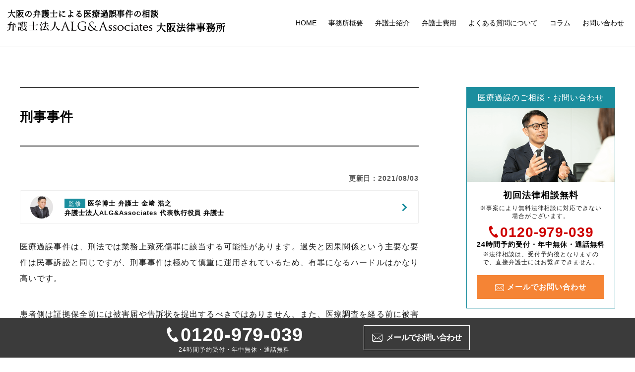

--- FILE ---
content_type: text/html; charset=UTF-8
request_url: https://osaka-alg.com/iryou/criminal_case/
body_size: 11848
content:
<!doctype html>
<html lang="ja">
<head>

<meta charset="utf-8">
<meta http-equiv="X-UA-Compatible" content="IE=edge">
<meta name="viewport" content="width=device-width,initial-scale=1,minimum-scale=1,maximum-scale=1,user-scalable=no">
<meta name="format-detection" content="telephone=no">

    
<link rel="preload" href="https://osaka-alg.com/wp/wp-content/themes/osaka2024/iryou/images/common/logo.svg" as="image">
<link rel="preload" href="https://osaka-alg.com/wp/wp-content/themes/osaka2024/iryou/images/index/main_sp_bg.png" as="image">
<link rel="preload" href="https://osaka-alg.com/wp/wp-content/themes/osaka2024/iryou/images/index/main_pc_bg.png" as="image">
<link rel="stylesheet" href="https://osaka-alg.com/wp/wp-content/themes/osaka2024/css/jquery.mCustomScrollbar.css" type="text/css">
<link rel="stylesheet" href="https://osaka-alg.com/wp/wp-content/themes/osaka2024/iryou/style.css">
<link rel="stylesheet" href="https://osaka-alg.com/wp/wp-content/themes/osaka2024/iryou/css/fonts.css">
<link rel="stylesheet" href="https://osaka-alg.com/wp/wp-content/themes/osaka2024/iryou/css/slick-theme.css" type="text/css">
<link rel="stylesheet" href="https://osaka-alg.com/wp/wp-content/themes/osaka2024/iryou/css/slick.css" type="text/css">
<link rel="stylesheet" href="https://osaka-alg.com/wp/wp-content/themes/osaka2024/iryou/css/books.css" type="text/css">
<link rel="shortcut icon" href="https://osaka-alg.com/wp/wp-content/themes/osaka2024/iryou/images/favicon.ico"/>


    
	<style>img:is([sizes="auto" i], [sizes^="auto," i]) { contain-intrinsic-size: 3000px 1500px }</style>
	
		<!-- All in One SEO 4.8.7 - aioseo.com -->
		<title>刑事事件 | 大阪の弁護士による医療過誤事件の相談 | 弁護士法人ALG 大阪法律事務所</title>
	<meta name="description" content="医療過誤事件は、刑法では業務上致死傷罪に該当する可能性があります。過失と因果関係という主要な要件は民事訴訟と同じですが、刑事事件は極めて慎重に運用されているため、有罪になるハードルはかなり高いです。医療過誤の刑事事件について解説します。" />
	<meta name="robots" content="max-image-preview:large" />
	<link rel="canonical" href="https://osaka-alg.com/iryou/criminal_case/" />
	<meta name="generator" content="All in One SEO (AIOSEO) 4.8.7" />
		<script type="application/ld+json" class="aioseo-schema">
			{"@context":"https:\/\/schema.org","@graph":[{"@type":"BreadcrumbList","@id":"https:\/\/osaka-alg.com\/iryou\/criminal_case\/#breadcrumblist","itemListElement":[{"@type":"ListItem","@id":"https:\/\/osaka-alg.com#listItem","position":1,"name":"Home","item":"https:\/\/osaka-alg.com","nextItem":{"@type":"ListItem","@id":"https:\/\/osaka-alg.com\/iryou\/#listItem","name":"\u533b\u7642\u904e\u8aa4"}},{"@type":"ListItem","@id":"https:\/\/osaka-alg.com\/iryou\/#listItem","position":2,"name":"\u533b\u7642\u904e\u8aa4","item":"https:\/\/osaka-alg.com\/iryou\/","nextItem":{"@type":"ListItem","@id":"https:\/\/osaka-alg.com\/iryou\/criminal_case\/#listItem","name":"\u5211\u4e8b\u4e8b\u4ef6"},"previousItem":{"@type":"ListItem","@id":"https:\/\/osaka-alg.com#listItem","name":"Home"}},{"@type":"ListItem","@id":"https:\/\/osaka-alg.com\/iryou\/criminal_case\/#listItem","position":3,"name":"\u5211\u4e8b\u4e8b\u4ef6","previousItem":{"@type":"ListItem","@id":"https:\/\/osaka-alg.com\/iryou\/#listItem","name":"\u533b\u7642\u904e\u8aa4"}}]},{"@type":"Organization","@id":"https:\/\/osaka-alg.com\/#organization","name":"\u5f01\u8b77\u58eb\u6cd5\u4ebaALG \u5927\u962a\u6cd5\u5f8b\u4e8b\u52d9\u6240","url":"https:\/\/osaka-alg.com\/"},{"@type":"WebPage","@id":"https:\/\/osaka-alg.com\/iryou\/criminal_case\/#webpage","url":"https:\/\/osaka-alg.com\/iryou\/criminal_case\/","name":"\u5211\u4e8b\u4e8b\u4ef6 | \u5927\u962a\u306e\u5f01\u8b77\u58eb\u306b\u3088\u308b\u533b\u7642\u904e\u8aa4\u4e8b\u4ef6\u306e\u76f8\u8ac7 | \u5f01\u8b77\u58eb\u6cd5\u4ebaALG \u5927\u962a\u6cd5\u5f8b\u4e8b\u52d9\u6240","description":"\u533b\u7642\u904e\u8aa4\u4e8b\u4ef6\u306f\u3001\u5211\u6cd5\u3067\u306f\u696d\u52d9\u4e0a\u81f4\u6b7b\u50b7\u7f6a\u306b\u8a72\u5f53\u3059\u308b\u53ef\u80fd\u6027\u304c\u3042\u308a\u307e\u3059\u3002\u904e\u5931\u3068\u56e0\u679c\u95a2\u4fc2\u3068\u3044\u3046\u4e3b\u8981\u306a\u8981\u4ef6\u306f\u6c11\u4e8b\u8a34\u8a1f\u3068\u540c\u3058\u3067\u3059\u304c\u3001\u5211\u4e8b\u4e8b\u4ef6\u306f\u6975\u3081\u3066\u614e\u91cd\u306b\u904b\u7528\u3055\u308c\u3066\u3044\u308b\u305f\u3081\u3001\u6709\u7f6a\u306b\u306a\u308b\u30cf\u30fc\u30c9\u30eb\u306f\u304b\u306a\u308a\u9ad8\u3044\u3067\u3059\u3002\u533b\u7642\u904e\u8aa4\u306e\u5211\u4e8b\u4e8b\u4ef6\u306b\u3064\u3044\u3066\u89e3\u8aac\u3057\u307e\u3059\u3002","inLanguage":"ja","isPartOf":{"@id":"https:\/\/osaka-alg.com\/#website"},"breadcrumb":{"@id":"https:\/\/osaka-alg.com\/iryou\/criminal_case\/#breadcrumblist"},"datePublished":"2021-08-03T09:47:27+09:00","dateModified":"2021-08-03T09:47:36+09:00"},{"@type":"WebSite","@id":"https:\/\/osaka-alg.com\/#website","url":"https:\/\/osaka-alg.com\/","name":"\u5f01\u8b77\u58eb\u6cd5\u4ebaALG \u5927\u962a\u6cd5\u5f8b\u4e8b\u52d9\u6240","inLanguage":"ja","publisher":{"@id":"https:\/\/osaka-alg.com\/#organization"}}]}
		</script>
		<!-- All in One SEO -->

<style id='classic-theme-styles-inline-css' type='text/css'>
/*! This file is auto-generated */
.wp-block-button__link{color:#fff;background-color:#32373c;border-radius:9999px;box-shadow:none;text-decoration:none;padding:calc(.667em + 2px) calc(1.333em + 2px);font-size:1.125em}.wp-block-file__button{background:#32373c;color:#fff;text-decoration:none}
</style>
<style id='global-styles-inline-css' type='text/css'>
:root{--wp--preset--aspect-ratio--square: 1;--wp--preset--aspect-ratio--4-3: 4/3;--wp--preset--aspect-ratio--3-4: 3/4;--wp--preset--aspect-ratio--3-2: 3/2;--wp--preset--aspect-ratio--2-3: 2/3;--wp--preset--aspect-ratio--16-9: 16/9;--wp--preset--aspect-ratio--9-16: 9/16;--wp--preset--color--black: #000000;--wp--preset--color--cyan-bluish-gray: #abb8c3;--wp--preset--color--white: #ffffff;--wp--preset--color--pale-pink: #f78da7;--wp--preset--color--vivid-red: #cf2e2e;--wp--preset--color--luminous-vivid-orange: #ff6900;--wp--preset--color--luminous-vivid-amber: #fcb900;--wp--preset--color--light-green-cyan: #7bdcb5;--wp--preset--color--vivid-green-cyan: #00d084;--wp--preset--color--pale-cyan-blue: #8ed1fc;--wp--preset--color--vivid-cyan-blue: #0693e3;--wp--preset--color--vivid-purple: #9b51e0;--wp--preset--gradient--vivid-cyan-blue-to-vivid-purple: linear-gradient(135deg,rgba(6,147,227,1) 0%,rgb(155,81,224) 100%);--wp--preset--gradient--light-green-cyan-to-vivid-green-cyan: linear-gradient(135deg,rgb(122,220,180) 0%,rgb(0,208,130) 100%);--wp--preset--gradient--luminous-vivid-amber-to-luminous-vivid-orange: linear-gradient(135deg,rgba(252,185,0,1) 0%,rgba(255,105,0,1) 100%);--wp--preset--gradient--luminous-vivid-orange-to-vivid-red: linear-gradient(135deg,rgba(255,105,0,1) 0%,rgb(207,46,46) 100%);--wp--preset--gradient--very-light-gray-to-cyan-bluish-gray: linear-gradient(135deg,rgb(238,238,238) 0%,rgb(169,184,195) 100%);--wp--preset--gradient--cool-to-warm-spectrum: linear-gradient(135deg,rgb(74,234,220) 0%,rgb(151,120,209) 20%,rgb(207,42,186) 40%,rgb(238,44,130) 60%,rgb(251,105,98) 80%,rgb(254,248,76) 100%);--wp--preset--gradient--blush-light-purple: linear-gradient(135deg,rgb(255,206,236) 0%,rgb(152,150,240) 100%);--wp--preset--gradient--blush-bordeaux: linear-gradient(135deg,rgb(254,205,165) 0%,rgb(254,45,45) 50%,rgb(107,0,62) 100%);--wp--preset--gradient--luminous-dusk: linear-gradient(135deg,rgb(255,203,112) 0%,rgb(199,81,192) 50%,rgb(65,88,208) 100%);--wp--preset--gradient--pale-ocean: linear-gradient(135deg,rgb(255,245,203) 0%,rgb(182,227,212) 50%,rgb(51,167,181) 100%);--wp--preset--gradient--electric-grass: linear-gradient(135deg,rgb(202,248,128) 0%,rgb(113,206,126) 100%);--wp--preset--gradient--midnight: linear-gradient(135deg,rgb(2,3,129) 0%,rgb(40,116,252) 100%);--wp--preset--font-size--small: 13px;--wp--preset--font-size--medium: 20px;--wp--preset--font-size--large: 36px;--wp--preset--font-size--x-large: 42px;--wp--preset--spacing--20: 0.44rem;--wp--preset--spacing--30: 0.67rem;--wp--preset--spacing--40: 1rem;--wp--preset--spacing--50: 1.5rem;--wp--preset--spacing--60: 2.25rem;--wp--preset--spacing--70: 3.38rem;--wp--preset--spacing--80: 5.06rem;--wp--preset--shadow--natural: 6px 6px 9px rgba(0, 0, 0, 0.2);--wp--preset--shadow--deep: 12px 12px 50px rgba(0, 0, 0, 0.4);--wp--preset--shadow--sharp: 6px 6px 0px rgba(0, 0, 0, 0.2);--wp--preset--shadow--outlined: 6px 6px 0px -3px rgba(255, 255, 255, 1), 6px 6px rgba(0, 0, 0, 1);--wp--preset--shadow--crisp: 6px 6px 0px rgba(0, 0, 0, 1);}:where(.is-layout-flex){gap: 0.5em;}:where(.is-layout-grid){gap: 0.5em;}body .is-layout-flex{display: flex;}.is-layout-flex{flex-wrap: wrap;align-items: center;}.is-layout-flex > :is(*, div){margin: 0;}body .is-layout-grid{display: grid;}.is-layout-grid > :is(*, div){margin: 0;}:where(.wp-block-columns.is-layout-flex){gap: 2em;}:where(.wp-block-columns.is-layout-grid){gap: 2em;}:where(.wp-block-post-template.is-layout-flex){gap: 1.25em;}:where(.wp-block-post-template.is-layout-grid){gap: 1.25em;}.has-black-color{color: var(--wp--preset--color--black) !important;}.has-cyan-bluish-gray-color{color: var(--wp--preset--color--cyan-bluish-gray) !important;}.has-white-color{color: var(--wp--preset--color--white) !important;}.has-pale-pink-color{color: var(--wp--preset--color--pale-pink) !important;}.has-vivid-red-color{color: var(--wp--preset--color--vivid-red) !important;}.has-luminous-vivid-orange-color{color: var(--wp--preset--color--luminous-vivid-orange) !important;}.has-luminous-vivid-amber-color{color: var(--wp--preset--color--luminous-vivid-amber) !important;}.has-light-green-cyan-color{color: var(--wp--preset--color--light-green-cyan) !important;}.has-vivid-green-cyan-color{color: var(--wp--preset--color--vivid-green-cyan) !important;}.has-pale-cyan-blue-color{color: var(--wp--preset--color--pale-cyan-blue) !important;}.has-vivid-cyan-blue-color{color: var(--wp--preset--color--vivid-cyan-blue) !important;}.has-vivid-purple-color{color: var(--wp--preset--color--vivid-purple) !important;}.has-black-background-color{background-color: var(--wp--preset--color--black) !important;}.has-cyan-bluish-gray-background-color{background-color: var(--wp--preset--color--cyan-bluish-gray) !important;}.has-white-background-color{background-color: var(--wp--preset--color--white) !important;}.has-pale-pink-background-color{background-color: var(--wp--preset--color--pale-pink) !important;}.has-vivid-red-background-color{background-color: var(--wp--preset--color--vivid-red) !important;}.has-luminous-vivid-orange-background-color{background-color: var(--wp--preset--color--luminous-vivid-orange) !important;}.has-luminous-vivid-amber-background-color{background-color: var(--wp--preset--color--luminous-vivid-amber) !important;}.has-light-green-cyan-background-color{background-color: var(--wp--preset--color--light-green-cyan) !important;}.has-vivid-green-cyan-background-color{background-color: var(--wp--preset--color--vivid-green-cyan) !important;}.has-pale-cyan-blue-background-color{background-color: var(--wp--preset--color--pale-cyan-blue) !important;}.has-vivid-cyan-blue-background-color{background-color: var(--wp--preset--color--vivid-cyan-blue) !important;}.has-vivid-purple-background-color{background-color: var(--wp--preset--color--vivid-purple) !important;}.has-black-border-color{border-color: var(--wp--preset--color--black) !important;}.has-cyan-bluish-gray-border-color{border-color: var(--wp--preset--color--cyan-bluish-gray) !important;}.has-white-border-color{border-color: var(--wp--preset--color--white) !important;}.has-pale-pink-border-color{border-color: var(--wp--preset--color--pale-pink) !important;}.has-vivid-red-border-color{border-color: var(--wp--preset--color--vivid-red) !important;}.has-luminous-vivid-orange-border-color{border-color: var(--wp--preset--color--luminous-vivid-orange) !important;}.has-luminous-vivid-amber-border-color{border-color: var(--wp--preset--color--luminous-vivid-amber) !important;}.has-light-green-cyan-border-color{border-color: var(--wp--preset--color--light-green-cyan) !important;}.has-vivid-green-cyan-border-color{border-color: var(--wp--preset--color--vivid-green-cyan) !important;}.has-pale-cyan-blue-border-color{border-color: var(--wp--preset--color--pale-cyan-blue) !important;}.has-vivid-cyan-blue-border-color{border-color: var(--wp--preset--color--vivid-cyan-blue) !important;}.has-vivid-purple-border-color{border-color: var(--wp--preset--color--vivid-purple) !important;}.has-vivid-cyan-blue-to-vivid-purple-gradient-background{background: var(--wp--preset--gradient--vivid-cyan-blue-to-vivid-purple) !important;}.has-light-green-cyan-to-vivid-green-cyan-gradient-background{background: var(--wp--preset--gradient--light-green-cyan-to-vivid-green-cyan) !important;}.has-luminous-vivid-amber-to-luminous-vivid-orange-gradient-background{background: var(--wp--preset--gradient--luminous-vivid-amber-to-luminous-vivid-orange) !important;}.has-luminous-vivid-orange-to-vivid-red-gradient-background{background: var(--wp--preset--gradient--luminous-vivid-orange-to-vivid-red) !important;}.has-very-light-gray-to-cyan-bluish-gray-gradient-background{background: var(--wp--preset--gradient--very-light-gray-to-cyan-bluish-gray) !important;}.has-cool-to-warm-spectrum-gradient-background{background: var(--wp--preset--gradient--cool-to-warm-spectrum) !important;}.has-blush-light-purple-gradient-background{background: var(--wp--preset--gradient--blush-light-purple) !important;}.has-blush-bordeaux-gradient-background{background: var(--wp--preset--gradient--blush-bordeaux) !important;}.has-luminous-dusk-gradient-background{background: var(--wp--preset--gradient--luminous-dusk) !important;}.has-pale-ocean-gradient-background{background: var(--wp--preset--gradient--pale-ocean) !important;}.has-electric-grass-gradient-background{background: var(--wp--preset--gradient--electric-grass) !important;}.has-midnight-gradient-background{background: var(--wp--preset--gradient--midnight) !important;}.has-small-font-size{font-size: var(--wp--preset--font-size--small) !important;}.has-medium-font-size{font-size: var(--wp--preset--font-size--medium) !important;}.has-large-font-size{font-size: var(--wp--preset--font-size--large) !important;}.has-x-large-font-size{font-size: var(--wp--preset--font-size--x-large) !important;}
:where(.wp-block-post-template.is-layout-flex){gap: 1.25em;}:where(.wp-block-post-template.is-layout-grid){gap: 1.25em;}
:where(.wp-block-columns.is-layout-flex){gap: 2em;}:where(.wp-block-columns.is-layout-grid){gap: 2em;}
:root :where(.wp-block-pullquote){font-size: 1.5em;line-height: 1.6;}
</style>
<script type="text/javascript" src="https://osaka-alg.com/wp/wp-includes/js/jquery/jquery.min.js?ver=3.7.1" id="jquery-core-js"></script>
<script type="text/javascript" src="https://osaka-alg.com/wp/wp-includes/js/jquery/jquery-migrate.min.js?ver=3.4.1" id="jquery-migrate-js"></script>

<!-- Google Tag Manager -->
<script>(function(w,d,s,l,i){w[l]=w[l]||[];w[l].push({'gtm.start':
new Date().getTime(),event:'gtm.js'});var f=d.getElementsByTagName(s)[0],
j=d.createElement(s),dl=l!='dataLayer'?'&l='+l:'';j.async=true;j.src=
'https://www.googletagmanager.com/gtm.js?id='+i+dl;f.parentNode.insertBefore(j,f);
})(window,document,'script','dataLayer','GTM-KKB9F5');</script>
<!-- End Google Tag Manager -->
</head>

<body id="criminal_case" class="iryou knowledge">
<!-- Google Tag Manager (noscript) -->
<noscript><iframe src="https://www.googletagmanager.com/ns.html?id=GTM-KKB9F5"
height="0" width="0" style="display:none;visibility:hidden"></iframe></noscript>
<!-- End Google Tag Manager (noscript) -->

<header class="area_header">
    <div class="header_inner">
        <div class="w_pc">
                        <div class="area_logo">
                <p>大阪の弁護士による医療過誤事件の相談</p>
                <div class="logo"><a href="/iryou/"><img src="https://osaka-alg.com/wp/wp-content/themes/osaka2024/iryou/images/common/logo.svg" alt="弁護士法人ALG&Associates"><span>大阪法律事務所</span></a></div>
            </div>
                        <nav class="w_pc">
                <ul>
                    <li><a href="/iryou/">HOME</a></li>
                    <li><a href="/iryou/outline/">事務所概要</a></li>
                    <li><a href="/iryou/profile/">弁護士紹介</a></li>
                    <li><a href="/iryou/fee/">弁護士費用</a></li>
                    <li><a href="/iryou/qanda/">よくある質問について</a></li>
                    <li><a href="/iryou/column_list/">コラム</a></li>
                    <li><a href="/iryou/contact/">お問い合わせ</a></li>
                </ul>
            </nav>
        </div>
        <div class="area_logo_sp w_tab w_sp">
                        <div class="area_logo">
                <p>大阪の弁護士による医療過誤事件の相談</p>
                <div class="logo"><a href="/iryou/"><img src="https://osaka-alg.com/wp/wp-content/themes/osaka2024/iryou/images/common/logo.svg" alt="弁護士法人ALG&Associates"><span>大阪法律事務所</span></a></div>
            </div>
            	
            <div class="btn-gnavi w_tab w_sp">
                <p>
                    <span></span>
                    <span></span>
                    <span></span>
                </p>
            </div>
        </div>
        <div id="global-navi" class="w_tab w_sp">
          <ul class="menu">
            <li><a href="/iryou/">HOME</a></li>
            <li><a href="/iryou/outline/">事務所概要</a></li>
            <li><a href="/iryou/profile/">弁護士紹介</a></li>
            <li><a href="/iryou/fee/">弁護士費用</a></li>
            <li><a href="/iryou/qanda/">よくある質問について</a></li>
            <li><a href="/iryou/column_list/">コラム</a></li>
            <li><a href="/iryou/contact/">お問い合わせ</a></li>
          </ul>
        </div>
    </div>
</header>
<!--↑↑↑  ここまでヘッダー  ↑↑↑-->

<main>


	<div class="main_bg">
		<div id="main_big_wrap" class="clearfix">
			<!--↓↓↓  ここから記事内容  ↓↓↓-->
			<article class="main_container">

				<h1>刑事事件</h1>

									<div class="posted_date">
												<time class="entry-date date" datetime="2021-08-03">更新日：2021/08/03</time>
											</div>
                            <a href="https://www.avance-lg.com/lawyer/lawyer_kanezaki.html" class="supervision_top" target="_blank" rel="noopener noreferrer" >
                              <img src="https://osaka-alg.com/wp/wp-content/themes/osaka2024/iryou/images/common/supervision_img_kanezaki.jpg" alt="代表執行役員 弁護士 金﨑 浩之" loading="lazy">
		                      <p><span class="supervision_mark">監修</span>医学博士 弁護士 金﨑 浩之<span class="br">弁護士法人ALG&amp;Associates <span>代表執行役員 <span>弁護士</span></span></span></p>
                            </a>
                
				  


				
				<section>
<!--<h2 class="article_ttl"></h2>-->
<p>医療過誤事件は、刑法では業務上致死傷罪に該当する可能性があります。過失と因果関係という主要な要件は民事訴訟と同じですが、刑事事件は極めて慎重に運用されているため、有罪になるハードルはかなり高いです。</p>
<p>患者側は証拠保全前には被害届や告訴状を提出するべきではありません。また、医療調査を経る前に被害届や告訴状を提出しても、警察が受け取ってくれないため精神的に苦痛を感じることも多いです。また、医療調査前では見通しを誤るリスクも高いため、被害届や告訴状を提出することは原則として適切ではないと考えます。</p>
<p>刑事事件の捜査には極めて長い時間がかかります。多数の医師の意見が一致するような事案でなければ検察官が起訴してくれない可能性もあります。一般的には、警察が捜査をしてくれることで事案が解明されて、民事事件に有利に働くことを期待することはできません。逆に、民事訴訟で過失と因果関係の存在が認定されれば、捜査機関も捜査するべき事案であることを良く理解してくれます。患者側としては基本的には民事訴訟を先行させるべきであると考えています。</p>
<p>ただし、事後的な隠蔽をしていることが明らかであったり、重大な過失を反復しているような事案では、刑事責任を問うことが相当であると考えられます。このような場合には、協力医の意見書を付けた告訴状を警察に提出する場合もあります。</p>
</section>
				
															<div id="writer">
							<p class="midashi">この記事の執筆弁護士</p>
															<dl>
									<dt><img src="https://osaka-alg.com/wp/wp-content/themes/osaka2024/iryou/images/common/writer_img_takahashi.jpg" alt="大阪法律事務所 副所長 弁護士 髙橋 旦長" loading="lazy"></dt>
									<dd>
										<div class="author">
											<span class="position">弁護士法人ALG＆Associates <span>大阪法律事務所 副所長</span></span><span class="name">弁護士 髙橋 旦長</span>
										</div>
										<div class="profile sup_mob">
											大阪弁護士会所属
										</div>
									</dd>
								</dl>
																				</div>
					
					<div id="supervision">
							<dl>
								<dt><img src="https://osaka-alg.com/wp/wp-content/themes/osaka2024/iryou/images/common/supervision_img_kanezaki.jpg" alt="弁護士法人ALG&amp;Associates 代表執行役員 医学博士 弁護士 金﨑 浩之" loading="lazy"></dt>
								<dd>
								<div class="author">
									<span class="name">監修：医学博士 弁護士 <span>金﨑 浩之</span></span><span class="position">弁護士法人ALG＆Associates <span>代表執行役員</span></span>
								</div>
                                <div class="certification"><span class="certification_mark">保有資格</span><span class="lawyer">医学博士・弁護士<span>(東京弁護士会所属・登録番号：29382)</span></span></div>
								<div class="profile sup_pc">
									東京弁護士会所属。弁護士法人ALGでは高品質の法的サービスを提供し、顧客満足のみならず、「顧客感動」を目指し、新しい法的サービスの提供に努めています。
								</div>
                                <div class="link"><a href="https://www.avance-lg.com/lawyer/lawyer_kanezaki.html" class="supervision_bottom" target="_blank" rel="noopener noreferrer">プロフィールを見る</a></div>
								</dd>
							</dl>
						
					</div>
				
								
				
				
				<div class="iryou_cv_area">
					<div class="cv_area">
						<div class="cv_inner_wrap">
							<p class="cv_area_head">医療過誤のご相談<span>・お問い合わせ</span></p>
							<p class="free">初回法律相談無料</p>
							<p class="note">※事案により無料法律相談に対応できない場合がございます。</p>
														<div class="cv_button_wrap">
									<div class="cv_tel num">
										<a href="tel:0120979039"><span class="icon-tel"></span>0120-979-039										<span class="cv_area_sub">24時間予約受付・年中無休・通話無料</span></a>
										<p class="note pc">※法律相談は、受付予約後となりますので、直接弁護士にはお繋ぎできません。</p>
									</div>
									<p class="note sp">※法律相談は、受付予約後となりますので、直接弁護士にはお繋ぎできません。</p>
									<a href="/iryou/contact/mailform/" class="cv_mail"><span class="icon-mail"></span><span>メールでお問い合わせ</span></a>
							</div>
													</div>
					</div>
				</div>
			</article>

			<!-- #sidebar -->
			<aside id="sidebar">

				<div class="side_cv_area">
					<div class="cv_inner_wrap">
						<p class="cv_area_head">医療過誤のご相談・お問い合わせ</p>
							<img src="https://osaka-alg.com/wp/wp-content/themes/osaka2024/iryou/images/common/side_cv_img.png" alt="弁護士法人ALG&Associates 大阪法律事務所所長 弁護士 長田弘樹" class="side_cv_img">
						<p class="free">初回法律相談無料</p>
						<p class="cv_note">※事案により無料法律相談に対応できない場合がございます。</p>
							<div class="cv_button_wrap">
																<div class="cv_tel num">
										<a href="tel:0120979039"><span class="icon-tel"></span>0120-979-039										<span class="cv_area_sub">24時間予約受付・年中無休・通話無料</span></a>
										<p class="cv_note">※法律相談は、受付予約後となりますので、直接弁護士にはお繋ぎできません。</p>
									</div>
									<a href="/iryou/contact/mailform/" class="cv_mail half"><span class="icon-mail"></span><span>メールでお問い合わせ</span></a>
														</div>
					</div>
				</div>

				<div class="side_box_a latest_jirei">
					<p class="side_box_ttl">最新の解決事例</p>
					<ul>
						<li><a href="/iryou/jirei/sanka/sanka_jirei11/"><span>胎児心拍数陣痛図（CTG）上、約1時間30分間にわたり波形レベル4ないし5が持続した後に経膣分娩された児が脳性麻痺となったことについて、1億2000万円（産科医療補償制度補償金既払金を含む）で訴訟上の和解が成立した事例</span></a></li><li><a href="/iryou/jirei/sanka/sanka_jirei10/"><span>帝王切開により娩出された低出生体重児が低血糖による無呼吸発作を起こして心肺停止に陥り、脳性麻痺となったことについて、1億3500万円の和解が成立した事例</span></a></li><li><a href="/iryou/jirei/noshinkei/noshinkei_jirei06/"><span>弁置換術後にワーファリンを常用していた高齢患者が、抗菌薬投与後に脳出血を発症し常時要介護状態となったことについて、和解が成立し、役務提供分を含め約1億2000万円相当の経済的利益を確保した事例</span></a></li><li><a href="/iryou/jirei/sanka/sanka_jirei09/"><span>TOLAC（帝王切開後経腟分娩試行）中に子宮破裂し児が脳性麻痺となったことについて、敗訴のリスクが高いと思われる状況から、賠償金と給付金を合わせて約1億5000万円相当の経済的利益を確保した事例</span></a></li><li><a href="/iryou/jirei/shokaki/shokaki_jirei08/"><span>BMI50弱の患者に対して経皮的肝生検を実施したところ、脳空気塞栓が起き、片麻痺となったことについて、訴訟上の判決され、遅延損害金や訴訟費用を合わせて約1億5000万円の経済的利益を確保した事例</span></a></li>					</ul>
					<a href="/iryou/jirei/" class="side_btn">解決事例をもっと見る</a>
				</div>
				
				<div class="side_box_a latest_column">
					<p class="side_box_ttl">コラム 最新記事</p>
					<ul>
						<li><a href="/iryou/covid-19/"><span>コロナウイルスと医療紛争</span></a></li><li><a href="/iryou/ai/"><span>AIと法的責任</span></a></li><li><a href="/iryou/civilaction_luck/"><span>民事訴訟と運</span></a></li><li><a href="/iryou/medical_record/"><span>診療録等の医療記録について</span></a></li><li><a href="/iryou/accountability/"><span>説明義務について</span></a></li>						<!--<li><a href=""><span>院内感染に関する医療訴訟の解析</span></a></li>-->
						<!--li><a href=""><span>医療安全における専門医との連携‐転医（専門医）義務に関する重要裁判例の解析</span></a></li>
						<li><a href=""><span>インフォームド・コンセントと医療訴訟</span></a></li>
						<li><a href=""><span>院内感染の裁判例に関するマクロ分析</span></a></li>
						<li><a href=""><span>抗凝固薬を処方されていた患者に内視鏡的粘膜切除術実施に際し、術前休薬期間を１週間としたため脳梗塞で死亡したとして損害賠償を求めた事例</span></a></li-->
					</ul>
				</div>

				<div class="side_box_b">
					<p class="side_box_ttl">分野別</p>
					<ul class="clearfix">
						<li><a href="/iryou/gynecology/">産科</a></li>
						<li><a href="/iryou/oversight_of_cancer/">癌の見落とし</a></li>
						<li><a href="/iryou/medication_error/">投薬ミス</a></li>
						<li><a href="/iryou/surgical_error/">手術ミス</a></li>
						<li><a href="/iryou/inspection_obligation/">検査義務</a></li>
						<li><a href="/iryou/cerebral_infarction/">脳梗塞</a></li>
					</ul>
				</div>

				<div class="side_box_b">
					<p class="side_box_ttl">医療過誤事件の基礎知識</p>
					<ul class="clearfix">
						<li><a href="/iryou/flow_medical_error/">医療事件の流れ</a></li>
						<li><a href="/iryou/evidence/">証拠保全</a></li>
						<li><a href="/iryou/survey/">調査</a></li>
						<li><a href="/iryou/briefing_session/">説明会</a></li>
						<li><a href="/iryou/settlement/">示談交渉</a></li>
						<li><a href="/iryou/arbitration/">調停</a></li>
						<li><a href="/iryou/litigation/">訴訟</a></li>
						<li><a href="/iryou/criminal_case/">刑事事件</a></li>
						<li><a href="/iryou/gyouseishobun/">行政処分</a></li>
						<li><a href="/iryou/report/">報道</a></li>
						<li><a href="/iryou/jikou/">時効</a></li>
					</ul>
				</div>

				<div class="side_box_a category_list">
					<p class="side_box_ttl">医療コラム</p>
					<ul>
						<li><a href="/iryou/column_list/ai/">AI（1）</a></li><li><a href="/iryou/column_list/covid-19/">コロナウイルス（1）</a></li><li><a href="/iryou/column_list/hemorrhagic_shock/">出血性ショック（1）</a></li><li><a href="/iryou/column_list/idoushingikai/">医道審議会（1）</a></li><li><a href="/iryou/column_list/civil_action/">民事訴訟（1）</a></li><li><a href="/iryou/column_list/medical_record/">診療録（1）</a></li><li><a href="/iryou/column_list/accountability/">説明義務（1）</a></li>					</ul>
				</div>

				<div class="side_box_c">
					<p class="side_box_ttl">当法律事務所について</p>
					<ul>
						<li><a href="/iryou/strength/">当事務所の特徴・強み</a></li>
						<li><a href="/iryou/cases/">取扱症例</a></li>
						<li><a href="/iryou/fee/">弁護士費用</a></li>
					</ul>
				</div>
			</aside>

			<!-- #sidebar -->

	</div>
</div>
<div class="area_contact_pc w_pc">
		<!--<p class="point">医療のフッター</p>-->
				<div class="area_contact_inner">
			<div class="btn_tel btn_contact">
				<a href="tel:0120979039"><span class="icon-tel"></span><span class="num">0120-979-039</span>
					<span class="sub">24時間予約受付・年中無休・通話無料</span>
				</a>
			</div>
			<div class="btn_mail btn_contact">
				<a href="/iryou/contact/mailform/"><span class="txt_mail"><span class="icon-mail"></span>メールでお問い合わせ</span></a>
			</div>
		</div>
			</div>
	<!--↑↑↑  ここまでコンバージョンエリア（右下固定）  ↑↑↑-->
	<div class="area_contact_sp w_tab w_sp">
		<p class="point">24時間予約受付・年中無休・通話無料</p>
		<div class="area_contact_inner">
					<div class="btn_tel btn_contact">
				<a href="tel:0120979039"><span class="icon-tel"></span><span class="num">0120-979-039</span></a>
			</div>
					<div class="btn_mail btn_contact">
				<a href="/iryou/contact/mailform/"><span class="icon-mail"></span><span class="txt_mail">メールでお問い合わせ</span></a>
			</div>
		</div>
	</div>
	<!--↑↑↑  ここまでSP用コンバージョンエリア（下固定）  ↑↑↑-->

	<div id="breadcrumb">
<div class="breadcrumbs" itemscope itemtype="http://schema.org/BreadcrumbList"><span itemprop="itemListElement" itemscope itemtype="http://schema.org/ListItem"><a itemprop="item" href="https://osaka-alg.com/"><span itemprop="name">弁護士法人ALG 大阪法律事務所</span></a><meta itemprop="position" content="1" /></span> &gt; <span itemprop="itemListElement" itemscope itemtype="http://schema.org/ListItem"><a itemprop="item" href="https://osaka-alg.com/iryou/"><span itemprop="name">医療過誤</span></a><meta itemprop="position" content="2" /></span> &gt; <span>刑事事件</span></div>	</div>

</main>

<footer>
	<div class="footer_inner clearfix">
		<ul class="box_menu">
			<li class="list_menu">
				<ul>
					<li><a href="/iryou/">HOME</a></li>
					<li><a href="/iryou/outline/">事務所概要</a></li>
					<li><a href="/iryou/strength/">当法律事務所の特徴・強み</a></li>
					<li><a href="/iryou/profile/">弁護士紹介</a></li>
					<li><a href="/iryou/fee/">弁護士費用</a></li>
					<li><a href="/iryou/qanda/">よくある質問について</a></li>
					<li><a href="/iryou/column_list/">コラム</a></li>
					<li><a href="/iryou/cases/">取扱症例</a></li>
					<li><a href="/iryou/contact/">お問い合わせ</a></li>
				</ul>
			</li>
			<li class="list_menu opa">
				<p class="button">注目分野</p>
				<div class="nest">
					<ul class="list_accordion">
						<li><a href="/iryou/gynecology/">産科</a></li>
						<li><a href="/iryou/oversight_of_cancer/">癌の見落とし</a></li>
						<li><a href="/iryou/medication_error/">投薬ミス</a></li>
						<li><a href="/iryou/surgical_error/">手術ミス</a></li>
						<li><a href="/iryou/inspection_obligation/">検査義務</a></li>
						<li><a href="/iryou/cerebral_infarction/">脳梗塞</a></li>
					</ul>
				</div>
			</li>
			<li class="list_menu opa">
				<p class="button">医療過誤事件の基礎知識</p>
				<div class="nest">
					<ul class="list_accordion col_2">
						<li><a href="/iryou/flow_medical_error/">医療事件の流れ</a></li>
						<li><a href="/iryou/evidence/">証拠保全</a></li>
						<li><a href="/iryou/survey/">調査</a></li>
						<li><a href="/iryou/briefing_session/">説明会</a></li>
						<li><a href="/iryou/settlement/">示談交渉</a></li>
						<li><a href="/iryou/arbitration/">調停</a></li>
						<li><a href="/iryou/litigation/">訴訟</a></li>
						<li><a href="/iryou/criminal_case/">刑事事件</a></li>
						<li><a href="/iryou/gyouseishobun/">行政処分</a></li>
						<li><a href="/iryou/report/">報道</a></li>
						<li><a href="/iryou/jikou/">時効</a></li>
					</ul>
				</div>
			</li>
			<li class="list_menu">
				<ul>
					<li><a href="https://www.avance-lg.com/privacy.html" target="_blank">プライバシーポリシー</a></li>
					<li><a href="https://www.avance-lg.com/protection.html" target="_blank">個人情報取扱いに関する記述</a></li>
					<li><a href="/" target="_blank">弁護士法人ALG&amp;Associates 大阪法律事務所<br>オフィシャルサイト</a></li>
				</ul>
			</li>
		</ul>
		<div class="logo_f">
			<p>大阪の弁護士による医療過誤事件の相談</p>
			<a href="/iryou/"><img src="https://osaka-alg.com/wp/wp-content/themes/osaka2024/iryou/images/common/alg_logo_footer.svg" alt="弁護士法人ALG&Associates"><span>大阪法律事務所</span></a>
		</div>
	</div>

	<!--<p class="info_reg"><span>弁護士法人ALG&amp;Associates</span> <span>[東京本部]<span>〒163-1308 <span>東京都新宿区西新宿6-5-1 新宿アイランドタワー8F</span></span></span> <span>[代表執行役員・弁護士]<span>金﨑浩之・片山雅也 <span>(所属弁護士会：東京弁護士会)</span></span></span></p>-->
<p class="footer_address">
    <span>事務所：<span>弁護士法人ALG&amp;Associates</span><span>大阪法律事務所(大阪弁護士会)</span></span>
    <span class="address"><span>〒541-0056</span><span>大阪府大阪市中央区久太郎町3丁目5-13</span><span>又一ビルディング</span><span class="number">06-6940-4446</span></span>
</p>
<div class="main_office_img">
<span class="info_regulation_comm_pc"><img src="https://osaka-alg.com/wp/wp-content/themes/osaka2024/img/info_regulation_comm_pc.svg" alt="弁護士法人ALG&amp;Associates"></span>
<span class="info_regulation_comm_sp"><img src="https://osaka-alg.com/wp/wp-content/themes/osaka2024/img/info_regulation_comm_sp.svg" alt="弁護士法人ALG&amp;Associates"></span>
</div>

    
	<small>&copy; 2026 <a href="/iryou/" class="link_ofi">弁護士法人ALG&amp;Associates 大阪法律事務所</a></small>
</footer>

<!--<script src="https://osaka-alg.com/wp/wp-content/themes/osaka2024/iryou/js/sub_jquery1.8.3.pack.js"></script>-->
<script src="https://osaka-alg.com/wp/wp-content/themes/osaka2024/iryou/js/jquery-1.7.1.min.js"></script>
<script src="https://osaka-alg.com/wp/wp-content/themes/osaka2024/iryou/js/jquery.cslider.js"></script>
<!--<script src="https://osaka-alg.com/wp/wp-content/themes/osaka2024/iryou/js/jquery.bxslider.min.js"></script>
<script src="https://osaka-alg.com/wp/wp-content/themes/osaka2024/iryou/js/news_ticker.js"></script-->
<script src="https://osaka-alg.com/wp/wp-content/themes/osaka2024/iryou/js/top_iryou.js"></script>
<script src="https://osaka-alg.com/wp/wp-content/themes/osaka2024/iryou/js/slick.min.js"></script>
<script src="https://osaka-alg.com/wp/wp-content/themes/osaka2024/iryou/js/masonry.pkgd.min.js"></script>
<script src="https://osaka-alg.com/wp/wp-content/themes/osaka2024/iryou/js/modernizr.custom.js"></script>
<script src="https://osaka-alg.com/wp/wp-content/themes/osaka2024/js/jquery.bgswitcher.js"></script>
<script src="https://osaka-alg.com/wp/wp-content/themes/osaka2024/iryou/js/common.js"></script>
<script src="https://osaka-alg.com/wp/wp-content/themes/osaka2024/js/jquery.mCustomScrollbar.concat.min.js"></script>
<script>$(window).load(function() {$('#top_newsletter_area').fadeIn(500);$('#top_books_wrapper').fadeIn(300); });</script>




<script type="application/ld+json">
[{
    "@context": "https://schema.org",
    "@type": "WebPage",
    "@id": "https://osaka-alg.com/iryou/criminal_case/#webpage",
    "name": "刑事事件 | 大阪の弁護士による医療過誤事件の相談 | 弁護士法人ALG 大阪法律事務所",
    "url": "https://osaka-alg.com/iryou/criminal_case/",
    "lastReviewed": "2021-08-03 09:47:36",
    "dateCreated": "2021-08-03 09:47:27",
    "description": "医療過誤事件は、刑法では業務上致死傷罪に該当する可能性があります。過失と因果関係という主要な要件は民事訴訟と同じですが、刑事事件は極めて慎重に運用されているため、有罪になるハードルはかなり高いです。医療過誤の刑事事件について解説します。",
    "mainEntity": {
        "@type": "Article",
        "mainEntityOfPage": "https://osaka-alg.com/iryou/criminal_case/",
        "headline": "刑事事件 | 大阪の弁護士による医療過誤事件の相談 | 弁護士法人ALG 大阪法律事務所",
        "description": "医療過誤事件は、刑法では業務上致死傷罪に該当する可能性があります。過失と因果関係という主要な要件は民事訴訟と同じですが、刑事事件は極めて慎重に運用されているため、有罪になるハードルはかなり高いです。医療過誤の刑事事件について解説します。",
        "keywords": "",
        "datePublished": "2021-08-03 09:47:27",
        "dateModified": "2021-08-03 09:47:36",
        "publisher": {
            "@type": "Organization",
            "name": "弁護士法人ALG&Associates",
            "url": "https://www.avance-lg.com/"
        }
    },
    "reviewedBy": {
						"@type": "Person",
						"name": "金﨑 浩之",
						"jobTitle": ["弁護士","代表執行役員"],
						"worksFor":"弁護士法人ALG&Associates 東京法律事務所",
						"memberOf":{
						"@type":"Organization",
						"name":"東京弁護士会"
						}
						}
},
{
    "@context": "https://schema.org",
    "@type": "Article",
    "@id": "https://osaka-alg.com/iryou/criminal_case/#article",
    "url": "https://osaka-alg.com/iryou/criminal_case/",
    "headline": "刑事事件 | 大阪の弁護士による医療過誤事件の相談 | 弁護士法人ALG 大阪法律事務所",
    "mainEntityOfPage": "https://osaka-alg.com/iryou/criminal_case/",
    "datePublished": "2021-08-03 09:47:27",
    "dateModified": "2021-08-03 09:47:36",
    "description": "医療過誤事件は、刑法では業務上致死傷罪に該当する可能性があります。過失と因果関係という主要な要件は民事訴訟と同じですが、刑事事件は極めて慎重に運用されているため、有罪になるハードルはかなり高いです。医療過誤の刑事事件について解説します。",
    "articleBody": "医療過誤事件は、刑法では業務上致死傷罪に該当する可能性があります。過失と因果関係という主要な要件は民事訴訟と同じですが、刑事事件は極めて慎重に運用されているため、有罪になるハードルはかなり高いです。患者側は証拠保全前には被害届や告訴状を提出するべきではありません。また、医療調査を経る前に被害届や告訴状を提出しても、警察が受け取ってくれないため精神的に苦痛を感じることも多いです。また、医療調査前では見通しを誤るリスクも高いため、被害届や告訴状を提出することは原則として適切ではないと考えます。刑事事件の捜査には極めて長い時間がかかります。多数の医師の意見が一致するような事案でなければ検察官が起訴してくれない可能性もあります。一般的には、警察が捜査をしてくれることで事案が解明されて、民事事件に有利に働くことを期待することはできません。逆に、民事訴訟で過失と因果関係の存在が認定されれば、捜査機関も捜査するべき事案であることを良く理解してくれます。患者側としては基本的には民事訴訟を先行させるべきであると考えています。ただし、事後的な隠蔽をしていることが明らかであったり、重大な過失を反復しているような事案では、刑事責任を問うことが相当であると考えられます。このような場合には、協力医の意見書を付けた告訴状を警察に提出する場合もあります。",
    "keywords": "",
    "name": "刑事事件 | 大阪の弁護士による医療過誤事件の相談 | 弁護士法人ALG 大阪法律事務所",
    "mainEntity": {
        "@type": "WebPage",
        "@id": "https://osaka-alg.com/iryou/criminal_case/"
    }
}]
</script>



<script type="speculationrules">
{"prefetch":[{"source":"document","where":{"and":[{"href_matches":"\/*"},{"not":{"href_matches":["\/wp\/wp-*.php","\/wp\/wp-admin\/*","\/wp\/wp-content\/uploads\/*","\/wp\/wp-content\/*","\/wp\/wp-content\/plugins\/*","\/wp\/wp-content\/themes\/osaka2024\/*","\/*\\?(.+)"]}},{"not":{"selector_matches":"a[rel~=\"nofollow\"]"}},{"not":{"selector_matches":".no-prefetch, .no-prefetch a"}}]},"eagerness":"conservative"}]}
</script>
<script type="text/javascript" id="toc-front-js-extra">
/* <![CDATA[ */
var tocplus = {"smooth_scroll":"1","visibility_show":"\u8868\u793a","visibility_hide":"\u975e\u8868\u793a","width":"100%","smooth_scroll_offset":"70"};
/* ]]> */
</script>
<script type="text/javascript" src="https://osaka-alg.com/wp/wp-content/plugins/table-of-contents-plus/front.min.js?ver=2411.1" id="toc-front-js"></script>

<iframe src="https://www.avance-lg.com/__webhook/clid.html" style="width:0;height:0;margin:0;padding:0;position:fixed;z-index:-1" id="clid_frame"></iframe>
<input type="hidden" id="gclidtmp" value="">
<input type="hidden" id="gfirstadtmp" value="">
<input type="hidden" id="gfirstsitetmp" value="">
<input type="hidden" id="yclidtmp" value="">
<input type="hidden" id="yfirstadtmp" value="">
<input type="hidden" id="yfirstsitetmp" value="">
<input type="hidden" id="adtmp" value="">
<input type="hidden" id="sitenametmp" value="大阪法律事務所サイト 医療">
<input type="hidden" id="sidtmp" value="osaka_p76k7o4uu9912dfprhp8ba9fc1">

</body>
</html>


--- FILE ---
content_type: text/css
request_url: https://osaka-alg.com/wp/wp-content/themes/osaka2024/iryou/style.css
body_size: 55116
content:
@charset "utf-8";


/**front**/
#top_newsletter_area{display: none;}
#top_books_wrapper{display: none;}
/*=====================================
reset
=====================================*/
html, body, div, span, applet, object, iframe, h1, h2, h3, h4, h5, h6, p, blockquote, pre, a, abbr, acronym, address, big, cite, code, del, dfn, em, img, ins, kbd, q, s, samp, small, strike, strong, sub, sup, tt, var, b, u, i, center, dl, dt, dd, ol, ul, li, fieldset, form, label, legend, table, caption, tbody, tfoot, thead, tr, th, td, article, aside, canvas, details, embed, figure, figcaption, footer, header, hgroup, menu, nav, output, ruby, section, summary, time, mark, audio, video {
  margin: 0;
  padding: 0;
  border: 0;
  font-size: 100%;
  font: inherit;
  vertical-align: baseline;
}
article, aside, details, figcaption, figure, footer, header, hgroup, menu, nav, section {
  display: block;
}
body {
  line-height: 1;
  -webkit-text-size-adjust: 100%;
	counter-reset: number;
}
ol, ul {
  list-style: none;
}
blockquote, q {
  quotes: none;
}
blockquote:before, blockquote:after {
  content: '';
  content: none;
}
q:before, q:after {
  content: '';
  content: none;
}
table {
  border-collapse: collapse;
  border-spacing: 0;
}
.clearfix::after {
  content: '.';
  display: block;
  clear: both;
  height: 0;
  visibility: hidden;
}
/* common style */
body {
  font-family: "ヒラギノ角ゴ Pro W3", "Hiragino Kaku Gothic Pro", "メイリオ", Meiryo, Osaka, "ＭＳ Ｐゴシック", "MS PGothic", sans-serif;
  -webkit-text-size-adjust: 100%;
  -ms-text-size-adjust: 100%;
  -moz-text-size-adjust: 100%;
  text-size-adjust: 100%;
  width: 100%;
  position: relative;
  color: #000;
  line-height: 2;
  letter-spacing: .06em;
    font-size: 16px;
}
* {
  -webkit-box-sizing: border-box;
  box-sizing: border-box;
}
button, input, select, textarea {
  min-height: 1.5em;
  background-color: transparent;
}
input[type="submit"], input[type="reset"] {
  cursor: pointer;
}
input:-webkit-autofill {
 -webkit-box-shadow: 0 0 0px 1000px transparent inset;
}
a {
  text-decoration: none;
    cursor : pointer;
    transition: 0.5s;
}
a:hover{
    opacity: 0.7;
}
img {
  max-width: 100%;
  display: block;
  vertical-align: bottom;
}
main{
}
.no_bottom {
	margin-bottom: 0!important;
}
.sup {
	vertical-align: super;
	font-size: 0.6rem;
}
.small_txt {
	font-size: 12px!important;
}




/* 共通装飾 */
.line{
    width: 100px;
    height: 1px;
    background-color: #003366;
    position: relative;
    margin: 10px auto;
}
@media screen and (max-width: 425px) {
.line{
        margin: 5px auto;
    }
}
/* レスポンシブ用 */
.w_pc {
  display: block;
}
.w_tab{
    display: none;
}
.w_sp {
  display: none;
}
.w_768{
    display: none;
}

@media screen and (max-width: 1024px) {
	.w_pc {
	  display: none;
	}
	.w_tab {
	  display: block;
	}
}
@media screen and (max-width: 768px) {
	.w_768 {
	  display: block;
	}
    .w_769{
        display: none;
    }
}
@media screen and (max-width: 425px) {
    .w_tab {
	  display: none;
	}
    .w_sp {
	  display: block;
	}
}
.serif {
	font-family: "游明朝", "YuMincho", "ヒラギノ明朝 ProN W3", "Hiragino Mincho ProN", "Noto Serif Mincho", "HG明朝E", "ＭＳ 明朝", "ＭＳ Ｐ明朝", serif;
}

/*=====================================
header
=====================================*/
header{
    position: fixed;
    top: 0;
    width: 100%;
    background-color: #fff;
    height: 95px;
    padding: 20px 0;
    z-index: 1001;
    transition: 0.8s;
    border-bottom: 1px solid #ccc;
}
header .header_inner{
    position: relative;
}
header .area_logo{
    position: absolute;
    left: 50px;
}
header .area_logo .h1_txt,header .area_logo p{
    font-family: "游明朝", "YuMincho", "ヒラギノ明朝 ProN W3", "Hiragino Mincho ProN", "Noto Serif Mincho", "HG明朝E", "ＭＳ 明朝", "ＭＳ Ｐ明朝", serif;
    font-weight: bold;
    line-height: 1;
    padding-left: 5px;
    display: block;
}
header .area_logo .logo img{
    width: 340px;
    display: inline-block;
    vertical-align: text-bottom;
    margin-right: 10px;
    transition: 0.8s;
}
_:-ms-lang(x)::backdrop, header .area_logo .logo img{
    width: 340px;
    display: inline-block;
    vertical-align: text-bottom;
    margin-right: 10px;
    transition: none;
}
header .area_logo .logo span{
    display: inline-block;
    font-family: "游明朝", "YuMincho", "ヒラギノ明朝 ProN W3", "Hiragino Mincho ProN", "Noto Serif Mincho", "HG明朝E", "ＭＳ 明朝", "ＭＳ Ｐ明朝", serif;
    font-weight: bold;
    font-size: 24px;
    /*font-size: 1.35rem;*/
    color: #000;
    vertical-align: middle;
}
nav{
    position: absolute;
    top: 10px;
    right: 20px;
}
nav ul{
    letter-spacing: -.4em;
}
nav ul li{
    font-size: 14px;
    display: inline-block;
    letter-spacing: normal;
    margin: 0 25px;
}
nav ul li a{
    border-bottom: 2px solid #fff;
    padding-bottom: 6px;
    color: #000;
}
nav ul li a:hover{
    opacity: 1;
    color: #000;
    border-bottom: 2px solid #1B8E9E;
    padding-bottom: 6px;
}

/* Fixed */
.area_header.fixed {
    margin-top: 0;
    top: 0;
    position: fixed;
    padding-top: 10px;
    height: 55px;
    background: #fff;
    background: rgba(255,255,255,.7);
    transition: top 0.65s ease-in;
    -webkit-transition: top 0.65s ease-in;
    -moz-transition: top 0.65s ease-in;
}
.area_header.fixed #global-navi ul li a {
    color: #333;
    padding: 0 20px;
}
/* Toggle Button */
.btn-gnavi {
    display: none;
    position: absolute;
    right: 12px;
    top: 14px;
    width: 34px;
    height: 36px;
    cursor: pointer;
    z-index: 101;
}
.btn-gnavi p {
    position: relative;
}
.btn-gnavi span {
    display: block;
    position: absolute;
    height: 1px;
    width: 100%;
    background: #000;
    left: 0;
    -webkit-transition: .35s ease-in-out;
    -moz-transition: .35s ease-in-out;
    transition: .35s ease-in-out;
}
.btn-gnavi span:nth-child(1) {
    top: 0;
}
.btn-gnavi span:nth-child(2) {
    top: 11px;
}
.btn-gnavi span:nth-child(3) {
    top: 22px;
}

@media screen and (min-width: 1025px){
    /* ↓↓↓ スクロール後 ↓↓↓ */
    .area_header.transform{
        height: 70px;
        padding: 10px 0;
        transition: 0.8s;
    }
    .area_header.transform .area_logo .logo img{
        width: 300px;
        transition: 0.8s;
    }
    .area_header.transform .area_logo p{
        font-size: 14px;
    }
    .area_header.transform .area_logo .logo span{
        font-size: 20px;
		    vertical-align: middle;
    }
     _:-ms-lang(x)::backdrop, .area_header.transform .area_logo .logo img{
        width: 300px;
        transition: none;
    }
}
@media screen and (max-width: 1500px){
    nav{
        right: 0;
    }
    nav ul li{
        margin: 0 12px;
    }
}
@media screen and (max-width: 1440px){
    header .area_logo{
        left: 10px;
    }
}
@media screen and (min-width: 1201px){
    header .area_logo .logo img {vertical-align: sub;}
    
}
@media screen and (max-width: 1200px){
	nav ul li{
			margin: 0 4px;
	}
}
@media screen and (max-width: 1300px){
    header .area_logo .logo img{
        width: 300px;
        margin-right: 5px;
    }
    header .area_logo .logo span{
        font-size: 19px;
		vertical-align: middle;
    }
    
nav {
    right: 10px;
}

}
@media screen and (max-width: 1060px){
	header .area_logo .logo img {
		width: 266px;
	}
}
@media screen and (max-width: 1024px){
    header{
        height: 70px;
        padding: 10px 0;
        border-bottom: 1px solid #ccc;
    }
	_:-ms-lang(x)::-ms-backdrop, header .area_logo .logo span {
		vertical-align: text-top;
	}
	header .area_logo .logo img {
		width: 300px;
	}
}
@media screen and (max-width: 1024px){
    .area_header.fixed {
        padding-top: 0;
        background: transparent;
    }
    .area_logo_sp {
        background: #fff;
        width: 100%;
        height: 56px;
        z-index: 999;
        position: relative;
    }
    .area_header.fixed .area_logo,
    .area_header .area_logo {
        position: absolute;
        left: 13px;
        top: 13px;
        color: #000;
        font-size: 26px;
    }
    #global-navi {
        position: absolute;
        /* 開いてないときは画面外に配置 */
        /*top: -500px;*/
        top: -567px;
        background: #fff;
        width: 100%;
        text-align: center;
        -webkit-transition: .5s ease-in-out;
        -moz-transition: .5s ease-in-out;
        transition: .5s ease-in-out;
    }
    #global-navi ul {
        list-style: none;
        position: static;
        right: 0;
        bottom: 0;
        font-size: 14px;
    }
    #global-navi ul li {
        float: none;
        position: static;
    }
    .area_header #global-navi ul li a,
    .area_header.fixed #global-navi ul li a {
        width: 100%;
        display: block;
        color: #000;
        padding: 15px 0;
    }
    .area_header #global-navi ul li{
        border-bottom: 1px solid #3b3b3b;
    }
    .area_header #global-navi ul li:first-child{
        border-top: 1px solid #3b3b3b;
    }
    .area_header #global-navi ul li.nav_home,.area_header.fixed #global-navi ul li.nav_home{
        padding: 15px 0;
    }
    .area_header #global-navi ul li.nav_home a,.area_header.fixed #global-navi ul li.nav_home a{
        display: inline;
    }
    .btn-gnavi {
        display: block;
    }
    /* .btn-gnavi 切り替えアニメーション */
    .open .btn-gnavi span:nth-child(1) {
        top: 11px;
        -webkit-transform: rotate(315deg);
        -moz-transform: rotate(315deg);
        transform: rotate(315deg);
    }
    .open .btn-gnavi span:nth-child(2) {
        width: 0;
        left: 50%;
    }
    .open .btn-gnavi span:nth-child(3) {
        top: 11px;
        -webkit-transform: rotate(-315deg);
        -moz-transform: rotate(-315deg);
        transform: rotate(-315deg);
    }
    /* #global-navi スライドアニメーション */
    .open #global-navi {
        /* #global-navi top + .area_logo_sp height */
        -moz-transform: translateY(556px);
        -webkit-transform: translateY(556px);
        transform: translateY(556px);
    }

}
@media screen and (max-width: 600px){
    header .area_logo .logo img{
        width: 250px;
    }
    header .area_logo .logo span{
        font-size: 18px;
        vertical-align: top;
    }
    header .area_logo .h1_txt,header .area_logo p{
        padding: 0;
    }
}
@media screen and (max-width: 499px){
	header .area_logo .logo img{
        width: 200px;
    }
}
@media screen and (max-width: 425px){
    header{
        padding: 15px 0;
    }
    header .area_logo{
        left: 5px;
    }
    header .area_logo .logo img {
        width: 170px;
        margin-right: 3px;
    }
    header .area_logo span.logo img {
        margin-bottom: 3px;
    }
    header .area_logo .logo span{
        font-size: 13px;
        margin-top: 3px;
		vertical-align:middle;
    }
	/*iphone調整用*/
		_:lang(x)+_:-webkit-full-screen-document, header .area_logo .logo span {
			vertical-align: baseline;
		}
    .logo{
        line-height: 1.8;
    }
    header .area_logo .h1_txt,header .area_logo p{
        font-size: 11px;
    }
    header .btn-gnavi{
        width: 20px;
        right: 15px;
        top: 8px;
    }
    #global-navi{
        /*top: -510px;*/
        top: -572px;
    }
}
@media screen and (max-width: 320px){
    header{
        height: 60px;
        padding: 12px 0;
    }
    header .logo{
        line-height: 1.5;
    }
    header .btn-gnavi{
        right: 10px;
    }
    header .area_logo .logo img {
        margin-right: 2px;
    }
    header .area_logo span.logo img {
        margin-bottom: 3px;
    }
		/*iphone調整用*/
		_:lang(x)+_:-webkit-full-screen-document, header .area_logo .logo span {
			vertical-align: middle;
		}
}

/*=====================================
area_contact
=====================================*/
.area_contact{
    position: fixed;
    right: 0;
    bottom: 80px;
    width: 68px;
    z-index: 4;
    transition: bottom 0.8s cubic-bezier(0.165, 0.84, 0.44, 1), opacity 0.8s cubic-bezier(0.165, 0.84, 0.44, 1);
    opacity: 1;
}
.area_contact .area_contact_inner{
    width: 100%;
    height: 108px;
    position: relative;
}
.area_contact .area_contact_inner a{
    width: 330px;
    height: 65px;
    display: block;
    position: absolute;
    transition: 1s;
    -webkit-transition: 1s;
}
.area_contact .area_contact_inner a:hover{
    transform: translateX(-250px);
    opacity: 1;
}
.area_contact .area_contact_inner a.btn_mail{
    top: auto;
    bottom: -30px;
}
.area_contact .btn_tel{
    color: #fff;
    background-color: #301E0E;
    font-size: 26px;
    margin-bottom: 10px;
}
.area_contact .btn_tel {
    display: block;
    padding: 8px 8px 8px 10px;
    width: 310px;
}
.area_contact .btn_contact .box_icon{
    display: inline-block;
    vertical-align: top;
    margin: 4px 5px;
}
.area_contact .btn_tel span{
    display: block;
    font-size: 12px;
}
.area_contact .btn_tel span.icon-tel{
    font-size: 22px;
    vertical-align: top;
    padding: 2px 0 0 2px;
    display: inline-block;
    width: 42px;
    height: 42px;
    text-align:center;
    line-height: 32px;
    border-radius: 50%;
    border: 2px solid #fff;
}
.area_contact .btn_tel span.num{
    font-size: 28px;
    font-weight: bold;
    line-height: 1;
    letter-spacing: 0.08rem;
}
.area_contact a.btn_contact .seek{
    display: inline-block;
}
.area_contact a.btn_contact:hover .seek{
    display: inline-block;
}
.area_contact .btn_mail{
    color: #301E0E;
    background-color: #fff;
    border: 1px solid #301E0E;
}
.area_contact .btn_mail .box_icon{
    margin: 0 10px 0 4px;
}
.area_contact .btn_mail .icon-mail{
    margin: 2px 0 0;
    font-size: 24px;
    vertical-align: top;
    padding: 4px 0 0 1px;
    display: inline-block;
    width: 42px;
    height: 42px;
    text-align:center;
    line-height: 32px;
    border-radius: 50%;
    border: 1px solid #301E0E;
}
.area_contact .btn_mail .icon-mail:before{
    color: #301E0E;
}
.area_contact .btn_mail{
    display: block;
    padding: 10px;
    width: 310px;
}
.area_contact .btn_mail .seek{
    font-size: 18px;
    margin-top: 3px;
}
.area_contact_pc .btn_tel .sub {
	display: block;
	font-size: 12px;
}
.area_contact_pc .para_sub {
	display: block;
	padding: 0 28%!important;
	margin: 0 auto;
	color: #fff;
	text-align: center;
	font-size: 13px;
	font-weight: bold;
}



/*お問い合わせ*/
@media screen and (min-width:2060px){
	.area_contact_pc .area_contact_inner, .area_contact_pc .para_sub {
		padding: 0 36%!important;}
}
@media screen and (min-width:2001px){
	.area_contact_pc .area_contact_inner, .area_contact_pc .para_sub {
		padding: 0 35%!important;}
}
@media screen and (max-width: 2000px){
	.area_contact_pc .area_contact_inner, .area_contact_pc .para_sub {
		padding: 0 35%!important;}
}
@media screen and (max-width:1970px){
	.area_contact_pc .area_contact_inner, .area_contact_pc .para_sub {
		padding: 0 34.5%!important;}
}
@media screen and (max-width: 1900px){
	.area_contact_pc .area_contact_inner, .area_contact_pc .para_sub {
		padding: 0 34%!important;}

}
@media screen and (max-width: 1800px){
	.area_contact_pc .area_contact_inner, .area_contact_pc .para_sub {
		padding: 0 33%!important;}
}
@media screen and (max-width: 1700px){
	.area_contact_pc .area_contact_inner, .area_contact_pc .para_sub {
		padding: 0 33%!important;}
}
@media screen and (max-width: 1680px){
	.area_contact_pc .area_contact_inner, .area_contact_pc .para_sub {
		padding: 0 32%!important;}
}
@media screen and (max-width: 1600px){
	.area_contact_pc .area_contact_inner, .area_contact_pc .para_sub {
		padding: 0 31%!important;}
}
@media screen and (max-width: 1530px){
	.area_contact_pc .area_contact_inner, .area_contact_pc .para_sub {
		padding: 0 30%!important;}
}
@media screen and (max-width: 1450px){
	.area_contact_pc .area_contact_inner, .area_contact_pc .para_sub {
		padding: 0 29.5%!important;}
}
@media screen and (max-width: 1400px){
	.area_contact_pc .area_contact_inner, .area_contact_pc .para_sub {
		padding: 0 29%!important;}
}
@media screen and (max-width: 1380px){
	.area_contact_pc .area_contact_inner, .area_contact_pc .para_sub {
		padding: 0 28.5%!important;}
}
@media screen and (max-width: 1350px){
	.area_contact_pc .area_contact_inner, .area_contact_pc .para_sub {
		padding: 0 28%!important;}
}
@media screen and (max-width: 1300px){
	.area_contact_pc .area_contact_inner, .area_contact_pc .para_sub {
		padding: 0 26%!important;}
}
@media screen and (max-width: 1200px){
	.area_contact_pc .area_contact_inner, .area_contact_pc .para_sub {
		padding: 0 25%!important;}
}

@media screen and (max-width: 1150px){
	.area_contact_pc .area_contact_inner, .area_contact_pc .para_sub {
		padding: 0 24%!important;}
}

@media screen and (max-width: 1100px){
	.area_contact_pc .area_contact_inner, .area_contact_pc .para_sub {
		padding: 0 23%!important;}
}
@media screen and (max-width: 1105px){
	.area_contact_pc .area_contact_inner, .area_contact_pc .para_sub {
		padding: 0 23%!important;}
}
@media screen and (max-width: 1060px){
	.area_contact_pc .area_contact_inner, .area_contact_pc .para_sub {
		padding: 0 22%!important;}
}

@media screen and (min-width: 1025px){
    /* area_contact_pc */
    .area_contact_pc{
        position: fixed;
        bottom: 0;
        width: 100%;
        background-color: #3b3b3b;
        z-index: 9999;
        /*border-top: 1px solid #ccc;*/
    }
    .area_contact_pc p{
        text-align: center;
    }
	.area_contact_pc .point{
        text-align: center;
		background-color: #d1d1d1;
		padding: 3px 0;
		font-size:14px;
		font-weight: bold;
    }
    .area_contact_pc .area_contact_inner{
        display: -webkit-box;
        display: -ms-flexbox;
        display: inline-flex;
		width: 100%;
		height: 80px;
        padding: 0 22%;
       /* -ms-flex-wrap: wrap;
        flex-wrap: wrap;
        -webkit-box-pack: space-between;
        -ms-flex-pack: space-between;*/
        justify-content:space-between;
    }
    .area_contact_pc .area_contact_inner.para{
		height: 65px;
		}
			
			.area_contact_pc .btn_tel{
        color: #fff;
		/*padding: 0 0 0 240px;
        /*width: 100%;
        vertical-align: top;
		margin: 0 auto;*/
        line-height: 1.2;
    }
    _::-webkit-full-page-media, _:future, :root .area_contact_pc .btn_tel {
        color:#fff !important;
        /*width:100%;*/
        vertical-align: top;
        height: 65px;
        line-height: 1.2;
    }
	    _::-webkit-full-page-media, _:future, :root .area_contact_pc .btn_tel.txt {
        height: 50px;
    }
    .area_contact_pc .btn_tel a,.area_contact_pc .btn_mail a{
        display: block;
        width: 100%;
        height: 100%;
    }
    .area_contact_pc .btn_tel a{
        padding:12px 0;
        text-align: center;
        color: #fff;
    }
    .area_contact_pc .btn_tel span.txt_24h{
        font-size: 14px;
        display: block;
    }
    _::-webkit-full-page-media, _:future, :root .area_contact_pc .btn_tel span.txt_24h {
           font-size: 14px;
            display: block;
    }
    .area_contact_pc .btn_tel span.num{
        font-size: 38px;
		font-weight: bold;
    }
    _::-webkit-full-page-media, _:future, :root .area_contact_pc .btn_tel span.num{
        font-size: 26px;
    }
    .area_contact_pc .btn_tel span.icon-tel{
        font-size: 30px;
    }
	_:-ms-lang(x)::-ms-backdrop, .area_contact_pc .btn_tel span.icon-tel {
		vertical-align: baseline;
		top: 1px;
	}
	
    .area_contact_pc .btn_mail{
        color: #301E0E;
		/*padding: 0 150px 0 30px;
       background-color: #fff;*/

    }
    .area_contact_pc .btn_mail a{
        padding: 15px 0;
    }
    .area_contact_pc .btn_mail span.icon-mail{
        font-size: 21px;
        vertical-align: sub;
        margin-right: 8px;
    }
	_:-ms-lang(x)::-ms-backdrop,.area_contact_pc .btn_mail span.txt_mail {
		padding: 0.6em 1rem 0.4em!important;
	}
    .area_contact_pc .btn_mail span.icon-mail:before{
        color: #fff;
    }
    .area_contact_pc .btn_mail span.txt_mail{
        letter-spacing: -0.05rem;
        color: #fff;
		border: 1px solid;
    display: block;
    padding:0.5rem 1rem;
    text-align: center;
    font-size: 1rem;
    font-weight: bold;
    box-sizing: border-box;
    box-sizing: -moz-border-box;
    box-sizing: -webkit-border-box;
    position: relative;
    }
    .area_contact_pc .btn_tel.txt {
    font-weight: bold;
    box-sizing: border-box;
    box-sizing: -moz-border-box;
    box-sizing: -webkit-border-box;
    position: relative;
	   margin:15px 0;
		border: 1px solid;
			width: 48%;
    }
.area_contact_pc .btn_tel.txt a {
        letter-spacing: -0.05rem;
        color: #3b3b3b;
    display: block;
    padding:0.8rem 1rem;
    text-align: center;
    font-size: 1rem;
    font-weight: bold;
    box-sizing: border-box;
    box-sizing: -moz-border-box;
    box-sizing: -webkit-border-box;
    position: relative;
	background-color: #fff;
    }
.area_contact_pc .btn_tel.txt span.icon-tel:before {
		color: #3b3b3b;
	}
	.area_contact_pc .btn_tel.txt span.icon-tel {
		font-size: 20px;
		vertical-align: text-top;
		position: relative;
		top: 2px;
	}
.area_contact_pc .btn_mail.half {
		width: 48%;
	}
.area_contact_pc .btn_mail.half a {
		padding: 15px 0 0;
	}
	.area_contact_pc .btn_tel.txt {
		margin: 15px 0 0;
	}
}
@media screen and (max-width:640px){
	.area_contact_sp .down{display: block;}
	.area_contact_sp .point{line-height: 1.6;}
}
@media screen and (max-width:375px){
	.area_contact_sp .point{font-size: 12px!important;}
}
@media screen and (max-width: 1024px){
	.area_contact_sp .point{
		text-align: center;
		background-color: #cfcfcf;
		padding: 2px 0;
		font-size:14px;
		font-weight: bold;
		/*color: #fff;*/
	}
	_:-ms-lang(x)::-ms-backdrop, .area_contact_sp .point {
		padding: 4px 0 0;
	}
	.area_contact_pc{display:none;}
    /* area_contact_sp */
    .area_contact_sp{
        position: fixed;
        bottom: 0;
        width: 100%;
        background-color: #fff;
        z-index: 9999;
       /* border-top: 1px solid #ccc;*/
    }
    .area_contact_sp p{
        text-align: center;
    }
    .area_contact_sp .area_contact_inner{
        display: -webkit-box;
        display: -ms-flexbox;
        display: flex;
        -ms-flex-wrap: wrap;
        flex-wrap: wrap;
        -webkit-box-pack: space-between;
        -ms-flex-pack: space-between;
        justify-content:space-between;
    }
    .area_contact_sp .btn_tel{
        color: #fff;
        background-color: #3b3b3b;
        width: 50%;
        vertical-align: top;
        height: 65px;
        line-height: 1.2;
        font-weight: bold;
    }
	    .area_contact_sp .btn_tel .sub{
        font-size: 12px;
				display: block;
    }
    _::-webkit-full-page-media, _:future, :root .area_contact_sp .btn_tel {
        color:#fff !important;
        background-color: #3b3b3b;
        width: 50%;
        vertical-align: top;
        height: 65px;
        line-height: 1.2;
    }
    .area_contact_sp .btn_tel a,.area_contact_sp .btn_mail a{
        display: block;
        width: 100%;
        height: 100%;
    }
    .area_contact_sp .btn_tel a{
        padding: 18px 0;
        text-align: center;
        color: #fff;
    }
	_:-ms-lang(x)::-ms-backdrop, .area_contact_sp .btn_tel a {
        padding: 22px 0 16px;
	}
    .area_contact_sp .btn_tel.txt {
			display: inline-block;
			width: 50%;
			height: 65px;
			font-size: 18px;
			text-align: center;
			font-weight: normal;
    }
    .area_contact_sp .btn_tel.txt a{
			padding: 22px 0;
    }
    .area_contact_sp .btn_tel.txt span.icon-tel {
			font-size: 20px;
			vertical-align: middle;
			margin-right: 3px;
			position: relative;
			top: -1px;
			line-height: 1;
    }
	_:-ms-lang(x)::-ms-backdrop, .area_contact_sp .btn_tel.txt span.icon-tel {
			vertical-align: baseline;
			top: 3px;
  }
    .area_contact_sp .btn_tel span.txt_24h{
        font-size: 14px;
        display: block;
    }
    _::-webkit-full-page-media, _:future, :root .area_contact_sp .btn_tel span.txt_24h {
           font-size: 14px;
            display: block;
    }
    .area_contact_sp .btn_tel span.num{
        font-size: 26px;
    }
    _::-webkit-full-page-media, _:future, :root .area_contact_sp .btn_tel span.num{
        font-size: 26px;
    }
    .area_contact_sp .btn_tel span.icon-tel{
        font-size: 20px;
    }
    .area_contact_sp .btn_mail{
        color: #f1871f;
        background-color: #fff;
        border: 1px solid #000;
        display: inline-block;
        letter-spacing: normal;
        width: 50%;
        height: 65px;
        font-size: 18px;
        text-align: center;
    }
    .area_contact_sp .btn_mail a{
        padding: 14px 0;
    }
		_:-ms-lang(x)::-ms-backdrop, .area_contact_sp .btn_mail a {
        padding: 18px 0 14px;
		}
    .area_contact_sp .btn_mail span.icon-mail{
        font-size: 22px;
        vertical-align: text-top;
        margin-right: 3px;
    }
		_:-ms-lang(x)::-ms-backdrop, .area_contact_sp .btn_mail span.icon-mail {
        vertical-align: text-top;
		}
    .area_contact_sp .btn_mail span.icon-mail:before{
        color: #000;
    }
    .area_contact_sp .btn_mail span.txt_mail{
        letter-spacing: -0.05rem;
        color: #000;
    }
		.area_contact_sp .btn_tel.sp{
				display: none;
    }
}
@media screen and (max-width: 768px){
    /* area_contact_sp */
    .area_contact_sp .btn_tel span.txt_24h{
        font-size: 12px;
        display: inline-block;
    }
    _::-webkit-full-page-media, _:future, :root .area_contact_sp .btn_tel span.txt_24h {
           font-size: 12px;
            display: inline-block;
    }
	    .area_contact_sp .btn_tel.txt {
				font-size: 18px;
				letter-spacing: -0.05rem;
	}
	    .area_contact_sp .btn_tel.tab{
				display: none;
    }
		.area_contact_sp .btn_tel.sp{
				display: block;
    }
}
@media screen and (max-width: 480px){
    .area_contact_sp .btn_tel span.txt_24h{
        display: none !important;
    }
    .area_contact_sp .btn_tel span.num{
        font-size: 22px !important;
    }
    .area_contact_sp .btn_tel{
        height: 60px !important;
    }
    .area_contact_sp .btn_mail{
        font-size: 14px;
        height: 60px !important;
    }
    .area_contact_sp .btn_mail span.icon-mail{
        font-size: 22px;
    }
		.area_contact_sp .btn_tel .sub{
        font-size: 10px;
			text-align: center;
    }
	    .area_contact_sp .btn_tel.txt {
				font-size: 14px;
	}
	.area_contact_sp .btn_tel.txt a {
		padding: 20px 0;
	}
	.area_contact_sp .btn_tel.txt span.icon-tel {
		font-size: 18px;
	}
	
	
	
}
@media screen and (max-width: 425px){
    .area_contact_sp .btn_tel span.icon-tel{
			font-size: 16px;
			vertical-align: text-top;
			top: 3px;
			position: relative;
    }
    .area_contact_sp .btn_tel span.num{
        font-size: 16px !important;
    }
    .area_contact_sp .btn_tel{
        height: 55px !important;
    }
    .area_contact_sp .btn_mail{
        font-size: 14px;
        height: 55px !important;
    }
    .area_contact_sp .btn_mail span.icon-mail{
        font-size: 18px;
    }
    .area_contact_sp p{
        font-size: 14px;
    }
		.area_contact_sp .btn_tel .sub span{
     display: block;
    }
}
@media screen and (max-width: 320px){
    .area_contact_sp .btn_mail span.txt_mail{
        letter-spacing: -0.1rem;
    }
}


/*=====================================
mainvisual(.area_top)
=====================================*/
.area_top {
	margin: 0 auto;
	width: 100%;
	padding-top: 110%;
	background-image: url("images/index/main_sp_bg.png");
	background-repeat: no-repeat;
	background-size: auto 100%;
	background-position: center top;
	position: relative;
	background-color: #fff;
	margin-top: 60px;
}
.area_top .main_area_inner {
	width: 72%;
	position: absolute;
	top: 50%;
	bottom: inherit;
	left: 50%;
	-webkit-transform: translate(-50%, -50%);
	transform: translate(-50%, -50%);
}
.area_top .title {
	width: 100%;
	font-size: 8.4vw;
	line-height: 1.4;
	font-weight: bold;
	position: relative;
	color: #000000;
	margin: 0;
	display: block;
	text-align: center;
/*	font-family: "游明朝", "YuMincho", "ヒラギノ明朝 ProN W3", "Hiragino Mincho ProN", "Noto Serif Mincho", "HG明朝E", "ＭＳ 明朝", "ＭＳ Ｐ明朝", serif;*/
}
_:-ms-lang(x)::backdrop, .area_top .title {
	font-size: 8.2vw;
}
_:-ms-lang(x)::-ms-backdrop, .area_top .title {
	font-size: 8vw;
}
.area_top .title>span {
	display: block;
}
.area_top .title span.sub {
	font-size: 4.2vw;
	letter-spacing: 1px;
	font-weight: bold;
	text-align: center;
	color: #fff;
	background: #f58435;
	padding: 6px;
	margin-bottom: 5%;
	font-family: "ヒラギノ角ゴ Pro W3", "Hiragino Kaku Gothic Pro", "メイリオ", Meiryo, Osaka, "ＭＳ Ｐゴシック", "MS PGothic", sans-serif;
}
_:-ms-lang(x)::-ms-backdrop, .area_top .title span.sub {
	padding: 6px 6px 0;
}
@media screen and (min-width: 425px) {
	.area_top {
		margin-top: 70px;
	}
}
@media screen and (min-width: 768px) {
	.area_top {
		width: 100%;
		height: 36vw;
		background-image: url("images/index/main_pc_bg.png");
		background-repeat: no-repeat;
		background-size: cover;
		background-position: center;
		position: relative;
		padding: 0;
	}
	.area_top .main_area_inner {
		max-width: 550px;
		width: 32%;
	}
	.area_top .title {
		font-size: 3.6vw;
	}
	.area_top .main_area_inner .title span.sub {
		font-size: 1.8vw;
		margin-bottom: 6%;
	}
}
@media screen and (min-width: 1025px) {
	.area_top {
		margin-top: 95px;
	}
}
@media screen and (min-width: 1200px) {
	.area_top .title {
		font-size: 3.8vw;
	}
	_:-ms-lang(x)::-ms-backdrop, .area_top .title {
		font-size: 3.6vw!important;
	}
	.area_top .main_area_inner .title span.sub {
		font-size: 1.6vw;
	}
}
@media screen and (min-width: 1600px) {
	.area_top .main_area_inner {
		width: 30%;
}
	.area_top .title {
		font-size: 3.5vw;
	}
	_:-ms-lang(x)::-ms-backdrop, .area_top .title {
		font-size: 3.3vw!important;
	}
	.area_top .main_area_inner .title span.sub {
		font-size: 1.4vw;
	}
}

/*=====================================
front-page
=====================================*/
/* 共通 */
.front_page h2{
	font-size: 32px;
	text-align: center;
	line-height: 1.4;
	font-family: 游ゴシック, 游ゴシック体, YuGothic, "Yu Gothic", "ヒラギノ角ゴ Pro W3", "Hiragino Kaku Gothic Pro", メイリオ, Meiryo, Osaka, "ＭＳ Ｐゴシック", "MS PGothic", sans-serif !important;
	font-weight: bold;
	position: relative;
}
.front_page h2 span{
    display: inline-block;
}
.area_jirei h2::after, .area_office h2::after, .area_knowledge h2::after {
    content: "";
    display: block;
    width: 100px;
    height: 1px;
    background-color: #f58435;
    position: relative;
    margin: 10px auto;
}
.front_column_ro h2::after, #top_books_wrapper h2::after, .area_news h2::after {
    content: "";
    display: block;
    width: 100px;
    height: 1px;
    background-color: #1B8E9E;
    position: relative;
    margin: 10px auto;
}


@media screen and (max-width: 768px) {
	.front_page h2{
		font-size: 28px;
		padding: 0 5%;
	}
}
@media screen and (max-width: 425px) {
	.area_jirei h2::after, .area_office h2::after, .area_knowledge h2::after, .front_column_ro h2::after, #top_books_wrapper h2::after {
		width: 80px;
	}
}
@media screen and (max-width: 425px) {
	.front_page h2{
		font-size: 24px;
	}
}
/* front_btn */
.front_page a.front_btn {
    display: table;
    font-size: 20px;
    padding: 20px 40px;
    margin: 0 auto;
    line-height: 1.3;
    text-align: center;
    color: #fff;
    background-color: #f58435;
    border: 1px solid #f58435;
	position: relative;
}
_:-ms-lang(x)::-ms-backdrop, .front_page a.front_btn {
	padding: 20px 40px 16px;
}
.front_page a.front_btn:before {
    position: absolute;
    right: 15px;
    top: 0;
    bottom: 0;
    margin: auto;
    content: "";
    display: block;
    width: 7px;
    height: 7px;
    border-right: solid 3px #fff;
    border-bottom: solid 3px #fff;
    transform: rotate(-45deg);
}
.front_page a.front_btn:hover{
    color: #f58435;
    background-color: #fff;
    opacity: 1;
}
.front_page a.front_btn:hover:before {
    border-right: solid 3px #f58435;
    border-bottom: solid 3px #f58435;
    transform: rotate(-45deg);
}
@media screen and (max-width: 768px){
	.front_page a.front_btn {
		font-size: 16px;
		padding: 15px 20px;
		width: 250px;
	}
	_:-ms-lang(x)::-ms-backdrop, .front_page a.front_btn {
		padding: 15px 20px 10px;
	}
	.front_page a.front_btn:before {
		right: 10px;
	}
}
@media screen and (max-width: 480px){
	.front_page a.front_btn {
		padding: 12px 15px;
		width: 58%;
	}
	_:-ms-lang(x)::-ms-backdrop, .front_page a.front_btn {
		padding: 12px 15px 8px;
	}
	.area_knowledge {
		padding: 10% 2.5%;
	}
}
@media screen and (max-width: 425px){
	.front_page a.front_btn {
			font-size: 14px;
			width: 90%;
			margin: 20px auto 0;
	}
	.front_page a.front_btn:before {
		width: 5px;
		height: 5px;
		border-right: solid 2px #fff;
		border-bottom: solid 2px #fff;
		transform: rotate(-45deg);
	}
	.front_page a.front_btn:hover:before {
		border-right: solid 2px #f58435;
		border-bottom: solid 2px #f58435;
	}
}
@media screen and (max-width: 320px){
	.front_page a.front_btn {
		font-size: 14px;
	}
}

/* area_jirei */
.area_jirei{
	padding: 60px 0 100px;
	background-size: cover;
}
.area_jirei_inner {
	max-width: 1200px;
	margin: 60px auto;
}
.area_jirei h3 {
	font-size: 20px;
	font-weight: bold;
	border-bottom: 1px solid #ccc;
	line-height: 1.4;
	padding-bottom: 15px;
	margin-bottom: 15px;
}
.area_jirei .marker {
	background: #fff68f;
	padding: 0 5px;
}
.area_jirei .red {
	color: #ce0000;
}
.area_jirei .area_jirei_txt {
	font-size: 16px;
	padding: 50px;
	background-color: #fffeed;
	/*max-height: 140px;
	overflow-y: auto;*/
}
.area_jirei .area_jirei_txt p {
	margin-bottom: 1em;
}
.area_jirei .area_jirei_txt p:last-of-type {
	margin-bottom: 0;
}
@media screen and (max-width: 1200px) {
	.area_jirei_inner {
		margin: 60px 2.5%;
	}
}
@media screen and (max-width: 768px) {
	.area_jirei_inner {
		margin: 50px 2.5% 2em;
	}
	.area_jirei h3 {
		font-size: 18px;
	}
	.area_jirei .area_jirei_txt {
		font-size: 15px;
		padding: 5%;
	}
}
@media screen and (max-width: 480px) {
	.area_jirei{
		padding: 10% 0;
		background-size: cover;
	}
	.area_jirei h3 {
		font-size: 16px;
	}
	.area_jirei .area_jirei_txt {
		font-size: 13px;
	}
}
/* front_cv */
.iryou_cv_area.front_cv {
	background: url("images/index/cv_bg.png") no-repeat left;
	background-size: cover;
	padding: 50px 0;
}
.front_cv .cv_area {
	max-width: 1200px;
	margin: 0 auto;
	border: none;
}
.front_cv .cv_area {
    width: 100%;
    background: #fff;
    border: none;
    text-align: center;
    padding: 40px;
}
.front_cv .cv_area .pc {
    display: block;
}
.front_cv .cv_area .sp {
    display: none!important;
}
.front_cv .cv_area .cv_area_head {
    font-size: 34px;
    color: #1d1d1d;
    font-weight: bold;
    font-family: 游ゴシック, 游ゴシック体, YuGothic, "Yu Gothic", "ヒラギノ角ゴ Pro W3", "Hiragino Kaku Gothic Pro", メイリオ, Meiryo, Osaka, "ＭＳ Ｐゴシック", "MS PGothic", sans-serif !important;
    line-height: 1.4;
    text-align: center;
    margin-bottom: 20px;
}
.front_cv .cv_area .red {
    color: #990000;
}
.front_cv .cv_area .block {
    display: block;
}
.front_cv .cv_area .inline-block {
    display: inline-block;
}
.front_cv .cv_area .cv_area_sub {
    display: block;
    font-size: 18px;
    color: #000;
	line-height: 1;
			margin-bottom: 5px;
}
.front_cv .cv_area .cv_button_wrap {
	display: flex;
	justify-content: space-between;
	max-width: 960px;
	margin: 0 auto;
}
.front_cv .cv_area .free {
	background: #1B8E9E;
	color: #fff;
	font-weight: bold;
	font-size: 24px;
	line-height: 1.8;
	max-width: 960px;
	margin: 0 auto 5px;
}
_:-ms-lang(x)::-ms-backdrop, .front_cv .cv_area .free {
	padding: 5px 0 0;
}
.front_cv .cv_area .cv_tel.num {
    width: 62%;
    display: inline-block;
    line-height: initial;
	margin-right: 4%;
	margin-top: 10px;
}
.front_cv .cv_area .cv_tel.num a {
    color: #ce0000;
    font-size: 60px;
    font-weight: bold;
}
_:-ms-lang(x)::-ms-backdrop, .front_cv .cv_area .cv_tel.num a {
    font-size: 58px;
	line-height: 1.2;
	position: relative;
	top: 10px;
}
.front_cv .cv_area .cv_tel.num span.icon-tel {
    font-size: 48px;
    vertical-align: baseline;
    display: inline-block;
    text-align: center;
    line-height: 36px;
}
.front_cv .cv_area .cv_tel.num span.icon-tel:before {
    color: #ce0000;
}
.front_cv .cv_area .p_txt{
	font-weight: bold;
	color: #990000;
}
.cv_area .p_txt .down{display: block;}
@media screen and (max-width: 1200px){
	.iryou_cv_area.front_cv {
		padding: 50px 2.5%;
	}
}
@media screen and (max-width: 1024px){
.front_cv .cv_area .cv_area_head {
        font-size: 30px;
    }
    @supports (-ms-ime-align: auto) {
.front_cv .cv_area .cv_area_head {
            font-size: 29px;
        }
    }
	.front_cv .cv_area .cv_button_wrap, .cv_area .free {
		width: 100%!important;
		margin: 0 auto;
	}
.front_cv .cv_area .free {
		font-size: 18px;
	}
	_:-ms-lang(x)::-ms-backdrop, .front_cv .cv_area .note {
		margin-bottom: 0!important;
	}
    _::-ms-backdrop, _:-ms-lang(x), .front_cv .cv_area .cv_area_head {
        font-size: 29px;
    }
.front_cv .cv_area .cv_area_sub {
        font-size: 16px;
    }
.front_cv .cv_area .cv_tel.num {
		margin-right: 0;
	}
.front_cv .cv_area .cv_tel.num a {
        font-size: 5.4vw;
    }
.front_cv .cv_area .cv_tel.num span.icon-tel {
        font-size: 4.4vw;
    }
/*	.front_cv .cv_area .cv_mail a{
		font-size: 16px;
	}
.front_cv .cv_area .cv_mail span.icon-mail {
		font-size: 20px;
		line-height: 20px;
    }*/
}
@media screen and (min-width: 769px) {
    a[href^="tel:"] {
          pointer-events: none;
    }
}
@media screen and (max-width: 768px){
    .front_cv .cv_area {
        background-image: none;
        padding: 5%;
    }
    .front_cv .cv_area .pc {
        display: none;
    }
    .front_cv .cv_area .sp {
        display: block!important;
    }
    .front_cv .cv_area .cv_area_head {
        font-size: 28px;
    }
    .front_cv .cv_area .cv_area_head span {
        display: inline-block;
    }
	.front_cv .cv_area .cv_button_wrap {
		display: block;
	}
	_:-ms-lang(x)::-ms-backdrop, .front_cv .cv_area .cv_tel.num a {
		line-height: 1;
		top: auto;
}

    @supports (-ms-ime-align: auto) {
        .front_cv .cv_area .cv_area_head {
            font-size: 28px;
        }
    }
    _::-ms-backdrop, _:-ms-lang(x), .front_cv  .cv_area .cv_area_head {
        font-size: 28px;
    }
	.front_cv .cv_area .cv_tel.num {
		width: 100%;
	}
	.front_cv .cv_area .cv_tel.num a {
		font-size: 8vw;
	}
    .front_cv .cv_area .cv_tel.num span.icon-tel {
        font-size: 6.2vw;
    }
}
@media screen and (max-width: 480px){
    .front_cv .cv_area {
		padding: 0;
    }
    .front_cv .cv_area .cv_area_head {
        font-size: 5vw;
			background: #1B8E9E;
			color: #fff;
			padding: 10px 0;
    }
	_:-ms-lang(x)::-ms-backdrop, .front_cv .cv_area .cv_area_head {
			padding: 12px 0 6px;
	}
	.front_cv .cv_area .cv_area_head::after {
		display: none;
	}
	.front_cv .cv_area .free {
		background: none;
		color: #000;
		font-size: 5.6vw;
		line-height: 1.4;
	}
	_:-ms-lang(x)::-ms-backdrop, .front_cv .cv_area .note {
		margin: 0 0 20px!important;
	}
	    .front_cv .cv_area .cv_area_sub {
        margin: 0;
        width: 100%;
        background: #ce0000;
        color: #fff;
        font-size: 14px;
        font-weight: normal;
        margin-top: 2px;
        padding: 0;
        line-height: 1.4;
				position: relative;
    }
    .front_cv .cv_area .cv_tel.num {
        width: 90%;
			margin: 0 auto;
        border: 1px solid #ce0000;
        margin-bottom: 5px;
    }
    .front_cv .cv_area .cv_tel.num a {
        font-size: 34px;
        color: #fff;
        display: block;
        width: 100%;
        line-height: 1;
        padding: 10px;
        background: #ce0000;
    }
	_:-ms-lang(x)::-ms-backdrop, .front_cv .cv_area .cv_tel.num a {
		top: 0;
		}
	   .front_cv .cv_area .cv_tel.num span.icon-tel:before {
        color: #fff;
    }
/*	.front_cv .cv_area .cv_mail {
		width: 90%;
		margin-bottom: 20px;
	}*/
	.front_cv .cv_area .cv_inner_wrap {
		padding-bottom: 20px;
	}
	
}
@media screen and (max-width: 425px){
	.front_cv .cv_area .p_txt{
	font-size: 12px;
}
/*	.front_cv .cv_area .cv_mail {
		margin: 0 auto 10px;
	}*/
   .front_cv .cv_area .cv_area_head {
        font-size: 4.5vw;
    }
    @supports (-ms-ime-align: auto) {
       .front_cv .cv_area .cv_area_head {
            font-size: 18px;
        }
    }
    _::-ms-backdrop, _:-ms-lang(x), .front_cv .cv_area .cv_area_head {
        font-size: 18px;
    }
    .front_cv .cv_area .cv_area_sub {
        font-size: 14px;
    }
    .front_cv .cv_area .cv_tel.num a {
        font-size: 26px;
    }
    .front_cv .cv_area .cv_tel.num span.icon-tel {
        font-size: 22px;
    }
/*    .front_cv .cv_area .cv_mail a {
        font-size: 18px;
        padding: 16px 0;
    }
    .front_cv .cv_area .cv_mail span.icon-mail {
        font-size: 22px;
        line-height: 21px;
    }*/
}
@media screen and (max-width: 375px){
	.front_cv .cv_area .cv_area_head {
			font-size: 5.2vw;
	}
	.front_cv .cv_area .cv_area_sub {
        font-size: 11px;
        margin-top: 0;
    }
    @supports (-ms-ime-align: auto) {
        .front_cv .cv_area .cv_area_sub {
            font-size: 11px;
        }
    }
    _::-ms-backdrop, _:-ms-lang(x), .front_cv .cv_area .cv_area_sub {
        font-size: 11px;
    }
    .front_cv .cv_area .cv_tel.num a {
        font-size: 24px;
    }
    .front_cv .cv_area .cv_tel.num span.icon-tel {
        font-size: 20px;
    }
/*    .front_cv .cv_area .cv_mail a {
        font-size: 16px;
        padding: 14px 0;
    }
    .front_cv .cv_area .cv_mail span.icon-mail {
        font-size: 18px;
        line-height: 18px;
    }*/
}
/* area_field */
.area_field{
	padding: 40px 0;
	background: #f1f1f1;
	max-width: 1200px;
	margin: 100px auto 0;
}
.area_field .area_field_inner .area_field_h2{
	color: #000;
	width: 30%;
	float: left;
	height: 100%;
	text-align: center;
	position: relative;
	min-height: 256px;
}
.area_field .area_field_inner .area_field_h2 h2{
	font-size: 36px;
	background: url("images/index/field_icon.svg") no-repeat left center;
	margin: 0 auto;
	display: block;
	padding-left: 16%;
	position: absolute;
	top: 50%;
	transform: translateY(-50%);
	-webkit- transform: translateY(-50%);
	width: 60%;
	left: 20%;
}
.area_field .area_field_inner .area_field_h2 h2::after{
	content: "";
	display: block;
	background-color: #1B8E9E;
	margin: 10px auto 10px 10%;
	width: 100px;
	height: 1px;
	position: absolute;
}
.area_field .area_field_inner .list_field{
    width: 70%;
    float: right;
    letter-spacing: -.4rem;
}
.area_field .area_field_inner .list_field li{
    background-color: #fff;
    font-size: 20px;
    text-align: center;
    width: 30%;
    display: inline-block;
    letter-spacing: 0.1rem;
    margin: 0 2% 2% 0;
    vertical-align:top;
    position: relative;
}
.area_field .area_field_inner .list_field li:nth-of-type(3n){
    margin-right: 0;
}
.area_field .area_field_inner .list_field li:nth-last-of-type(1), .area_field .area_field_inner .list_field li:nth-last-of-type(2), .area_field .area_field_inner .list_field li:nth-last-of-type(3) {
    margin-bottom: 0;
}
.area_field .area_field_inner .list_field li a{
    height: 100%;
    display: table;
    width: 100%;
    position: relative;
	    line-height: 1;
	max-height: 150px;
	padding: 28% 0;
	font-weight: bold;
	color: #000;
}
.area_field .area_field_inner .list_field li a>span {
    display: inline-block;
    position: absolute;
    top: 50%;
    left: 0;
	right: 0;
	margin: 0 auto;
    transform: translateY(-50%);
    -webkit- transform: translateY(-50%);
}
.area_field .area_field_inner .list_field li:after {
  content: "";
	display: block;
	width: 20px;
	height: 20px;
	background: url("images/index/arrow_b.svg") no-repeat;
	background-size: contain;
	position: absolute;
	top: 50%;
	transform: translateY(-50%);
	-webkit- transform: translateY(-50%);
	right: 15px;
}
.area_field .area_field_inner .list_field li a:hover{
    color: #fff;
    background: #faa653;
    opacity: 1;
}
.area_field .area_field_inner .list_field li:hover:after {
	background: url("images/index/arrow_w.svg") no-repeat;
	background-size: contain;
}
@media screen and (max-width: 1200px) {
	.area_field {
		margin: 100px 2.5%;
	}
	.area_field .area_field_inner .area_field_h2 {
		min-height: 240px;
	}
	.area_field .area_field_inner .area_field_h2 h2 {
		font-size: 3.2vw;
		width: 70%;
	}
	.area_field .area_field_inner .area_field_h2 h2::after {
		margin: 10px auto 10px 15%;
	}
}
@media screen and (max-width: 1024px) {
	.area_field .area_field_inner .area_field_h2 {
		width: 100%;
		min-height: inherit;
	}
	.area_field .area_field_inner .area_field_h2 h2 {
		width: initial;
		display: inline-block;
		padding-left: 6%;
		left: -4%;
		top: initial;
		position: relative;
		transform: none;
		margin-bottom: 5%;
		font-size: 32px;
	}
	_:-ms-lang(x)::-ms-backdrop, .area_field .area_field_inner .area_field_h2 h2 {
		width: auto;
		padding-left: 7%;
	}
	.area_field .area_field_inner .area_field_h2 h2::after {
		margin: 10px auto 10px 10%;
	}
	.area_field .area_field_inner .list_field {
		width: 100%;
		float: none;
		text-align: center;
	}
	.area_field .area_field_inner .list_field li a {
		padding: 24% 0;
	}
    .area_field .area_field_inner .list_field li{
        font-size: 18px;
    }
	.area_field .area_field_inner .list_field li:after {
		width: 16px;
		height: 16px;
	}
}
@media screen and (max-width: 900px){
    .area_field .area_field_inner{
        height: auto;
    }
    .area_field .area_field_inner .area_field_h2{
        width: 100%;
        margin-right: 0;
        float: none;
        height: auto;
        margin-bottom: 15px;
    }
		.area_field .area_field_inner .area_field_h2 h2 {
		padding-left: 7%;
		left: -4%;
	}
    .area_field .area_field_inner .list_field{
        width: 100%;
        float: none;
    }
}
@media screen and (max-width: 768px){
    .area_field{
        padding: 5% 0;
    }
    .area_field .area_field_inner .area_field_h2 h2{
        font-size: 28px;
			padding-left: 9%;
    }
    .area_field .area_field_inner .area_field_h2 p.h2_small{
        font-size: 18px;
    }
	.area_field .area_field_inner .list_field {
		padding: 0 2.5%;
	}
    .area_field .area_field_inner .list_field li{
        width: 49%;
        letter-spacing: 0;
    }
    .area_field .area_field_inner .list_field li:nth-of-type(3n){
        margin-right: 2%;
    }
    .area_field .area_field_inner .list_field li:nth-of-type(2n){
        margin-right: 0;
    }
    .area_field .area_field_inner .list_field li a div{
    }
    .area_field .area_field_inner .list_field li{
        opacity: 0.8;
    }
    .area_field .area_field_inner .list_field li:hover{
        opacity: 1;
    }
	.area_field .area_field_inner .list_field li a {
			padding: 15% 0;
	}
}
@media screen and (max-width: 600px) {
	.area_field .area_field_inner .area_field_h2 h2 {
		padding-left: 10%;
		left: -6%;
		font-size: 5.2vw;
	}
}
@media screen and (max-width: 480px) {
	.area_field {
		margin: 10% 2.5%;
	}
	.area_field .area_field_inner .area_field_h2 h2::after {
		width: 80px;
	}
	.area_field .area_field_inner .list_field li {
		font-size: 3vw;
	}
	.area_field .area_field_inner .list_field li:after {
		width: 3vw;
		height: 3vw;
		right: 10px;
	}
}
@media screen and (max-width: 425px) {
    .area_field .area_field_inner{
        padding: 0 2%;
    }
    .area_field .area_field_inner .area_field_h2{
        padding: 15px 0;
    }
    .area_field .area_field_inner .area_field_h2 h2{
        font-size: 24px;
			left: -2%;
    }
    .area_field .area_field_inner .area_field_h2 p.h2_small{
        font-size: 16px;
    }
    .area_field .area_field_inner .list_field li{
        font-size: 15px;
        line-height: 1.5;
			margin-bottom: 3%;
    }
    .area_field .area_field_inner .list_field li a{
        padding: 20% 0;
    }
	.area_field .area_field_inner .list_field li:after {
		width: 16px;
		height: 16px;
		right: 10px;
	}
}

@media screen and (max-width: 375px) {
	.area_field .area_field_inner .area_field_h2 h2 {
		left: -5%;
		padding-left: 13%;
	}
	.area_field .area_field_inner .list_field li {
		font-size: 13px;
	}
	.area_field .area_field_inner .list_field li:after {
		width: 14px;
		height: 14px;
	}
}

/* .area_knowledge */
.area_knowledge{
	padding: 100px 0;
	background: url("images/index/knowledge_bg.png") no-repeat center;
	background-size: cover;
}
.area_knowledge ul.list_knowledge{
    max-width: 1200px;
    letter-spacing: -.4rem;
    margin: 60px auto 0;
	text-align: left;
}
.area_knowledge ul.list_knowledge li{
    font-size: 20px;
	font-weight: bold;
    text-align: center;
    display: inline-block;
    letter-spacing: normal;
    width: 32%;
    margin: 0 2% 2% 0;
	position: relative;
}
.area_knowledge ul.list_knowledge li:nth-of-type(3n), .area_knowledge ul.list_knowledge li:last-of-type {
    margin-right: 0;
}
.area_knowledge ul.list_knowledge li a{
    display: block;
    padding: 5px;
    color: #000;
    background-color: #fff;
    opacity: 1;
}
.area_knowledge ul.list_knowledge li a:hover{
    background: #1B8E9E;
    color: #fff;
    transform: 0.8s;
}
.area_knowledge ul.list_knowledge li a div{
    padding: 24px 0;
    border: 1px solid #bbb;
    position: relative;
}
.area_knowledge ul.list_knowledge li a:hover div{
    border: 1px solid #fff;
}
.area_knowledge ul.list_knowledge li:after {
  content: "";
	display: block;
	width: 20px;
	height: 20px;
	background: url("images/index/arrow_o.svg") no-repeat;
	background-size: contain;
	position: absolute;
	top: 50%;
	transform: translateY(-50%);
	-webkit- transform: translateY(-50%);
	right: 15px;
}
.area_knowledge ul.list_knowledge li:hover:after {
	background: url("images/index/arrow_w.svg") no-repeat;
	background-size: contain;
}
@media screen and (max-width: 1200px){
    .area_knowledge{
        padding: 100px 2.5%;
    }
}
@media screen and (max-width: 1024px){
	.area_knowledge ul.list_knowledge li {
		font-size: 18px;
	}
	.area_knowledge ul.list_knowledge li:after {
		width: 16px;
		height: 16px;
	}
}

@media screen and (max-width: 768px) {
    .area_knowledge ul.list_knowledge{
        margin: 50px auto 0;
    }
    .area_knowledge ul.list_knowledge li{
        width: 49%;
/*			width: 90%;*/
    }
    .area_knowledge ul.list_knowledge li:nth-of-type(3n){
        margin-right: 2%;
    }
    .area_knowledge ul.list_knowledge li:nth-of-type(2n){
        margin-right: 0;
    }
}
@media screen and (max-width: 600px) {
    .area_knowledge ul.list_knowledge li{
        font-size: 18px;
    }
}
@media screen and (max-width: 480px) {
	.area_knowledge {
		padding: 10% 2.5%;
	}
	.area_knowledge ul.list_knowledge li {
		font-size: 3vw;
	}
	.area_knowledge ul.list_knowledge li:after {
		width: 3vw;
		height: 3vw;
	}
	.area_knowledge ul.list_knowledge li a div {
		padding: 6% 0;
	}
}
@media screen and (max-width: 425px) {
    .area_knowledge ul.list_knowledge{
        margin: 40px auto 0;
    }
    .area_knowledge ul.list_knowledge li{
			font-size: 15px;
    }
	.area_knowledge ul.list_knowledge li:after {
		width: 16px;
		height: 16px;
	}
    .area_knowledge ul.list_knowledge li a div{
        padding: 15px 0;
    }
}
@media screen and (max-width: 375px) {
    .area_knowledge ul.list_knowledge li{
			font-size: 13px;
    }
	.area_knowledge ul.list_knowledge li:after {
		width: 14px;
		height: 14px;
		right: 10px;
	}
}

/* area_office */
.area_office{
	padding: 100px 0;
}
.area_office .area_office_inner {
	max-width: 1200px;
	margin: 60px auto 0;
	letter-spacing: -.4rem;
}

.area_office a{
	font-size: 20px;
	text-align: center;
	color: #fff;
	display: inline-block;
	letter-spacing: 0.1rem;
	width: 32%;
	padding: 50px 10px;
	position: relative;
}
.area_office a.lawyer{
    background: url("images/index/bnr_lawyer_bg.png") no-repeat center;
    background-size: cover;
    margin-right: 2%;
}
.area_office a.cases{
    background: url("images/index/bnr_cases_bg.png") no-repeat center;
    background-size: cover;
    margin-right: 2%;
}
.area_office a.fee{
    background: url("images/index/bnr_fee_bg.png") no-repeat center;
    background-size: cover;
}
.area_office a:before {
    position: absolute;
    right: 15px;
    top: 0;
    bottom: 0;
    margin: auto;
    content: "";
    display: block;
    width: 7px;
    height: 7px;
    border-right: solid 3px #fff;
    border-bottom: solid 3px #fff;
    transform: rotate(-45deg);
}
@media screen and (max-width: 1440px){
	.area_office{
		padding: 100px 2.5%;
	}
}
@media screen and (max-width: 1024px){
	.area_office a {
		font-size: 16px;
		padding: 4% 10px;
	}
}
@media screen and (max-width: 768px) {
	.area_office {
		padding: 0;
		margin: 100px auto;
	}
	.area_office a{
		font-size: 24px;
		display: block;
		width: 80%;
		max-width: 480px;
		margin: 0 auto;
		padding: 8% 10px;
	}
	.area_office a.lawyer, .area_office a.cases {
		margin-right: auto;
		margin-bottom: 30px;
	}
}
@media screen and (max-width: 480px) {
	.area_office {
		margin: 10% auto;
	}
	.area_office .area_office_inner {
		margin: 40px auto 0;
	}
	.area_office a {
		width: 90%;
		font-size: 20px;
	}
}
@media screen and (max-width: 375px){
	.area_office a {
		font-size: 16px;
	}
}

/* area_str */
.area_str {
	width: 100%;
	padding: 100px 0 40px;
	background: url("images/index/str_img_pc.png") no-repeat left top, #fbfbfb;
	background-size: auto 100%;
	margin: 100px 0 0;
}
.area_str .area_str_inner {
	max-width: 1400px;
	margin: 0 auto;
}
.area_str .area_str_txt {
	width: 50%;
	float: right;
}
.area_str h2 {
	text-align: left;
	font-size: 34px;
	padding-bottom: 15px;
	margin-bottom: 15px;
	border-bottom: 2px solid #ccc;
	position: relative;
}
.area_str h2::after {
	content: "";
	border-bottom: solid 2px #1B8E9E;
	width: 30%;
	height: 2px;
	position: absolute;
	bottom: -2px;
	left: 0;
}
.area_str .list_str {
	margin-bottom: 30px;
}
.area_str .list_str li {
	font-size: 24px;
	border-bottom: 1px solid #d8d8d8;
	padding: 12px 0 12px 60px;
}
_:-ms-lang(x)::-ms-backdrop, .area_str .list_str li {
	font-size: 23px;
	padding: 12px 0 6px 60px;
}
.area_str .list_str li:nth-of-type(1) {
	background: url("images/index/str_01.png") no-repeat left 16px center;
	background-size: auto 55%;
}
.area_str .list_str li:nth-of-type(2) {
	background: url("images/index/str_02.png") no-repeat left 10px center;
	background-size: auto 55%;
}
.area_str .list_str li:nth-of-type(3) {
	background: url("images/index/str_03.png") no-repeat left 10px center;
	background-size: auto 55%;
}
.area_str .list_str li:nth-of-type(4) {
	background: url("images/index/str_04.png") no-repeat left 10px center;
	background-size: auto 55%;
}
.area_str .list_str li:nth-of-type(5) {
	background: url("images/index/str_05.png") no-repeat left 10px center;
	background-size: auto 55%;
}
.area_str .front_btn {
	float: right;
}
.area_str img.sp {
	display: none;
}
@media screen and (max-width: 1600px){
	.area_str {
		background: url(images/index/str_img_pc.png) no-repeat left -10% top, #fbfbfb;
		background-size: auto 100%;
	}
}
@media screen and (max-width: 1400px){
	.area_str {
		background: url(images/index/str_img_pc.png) no-repeat left -6% top, #fbfbfb;
		background-size: auto 100%;
	}
	.area_str .area_str_inner {
		padding: 0 2.5%;
	}
	.area_str .area_str_txt {
		width: 46%;
	}
	.area_str h2 {
		font-size: 2vw;
	}
	.area_str .list_str li {
		font-size: 1.48vw;
		padding: 12px 0 12px 48px;
	}
	_:-ms-lang(x)::-ms-backdrop, .area_str .list_str li {
		font-size: 1.46vw;
		padding: 12px 0 6px 48px;
	}
}
@media screen and (max-width: 1200px){
	.area_str {
		background: url(images/index/str_img_pc.png) no-repeat left -12% top, #fbfbfb;
		background-size: auto 100%;
		padding: 60px 0 40px;
	}
	.area_str .list_str li {
		font-size: 1.44vw;
		padding: 12px 0 12px 48px;
	}
	_:-ms-lang(x)::-ms-backdrop, .area_str .list_str li {
		font-size: 1.42vw;
	}
}
@media screen and (max-width: 1024px){
	.area_str {
		background-image: none;
		background-color: #fbfbfb;
		padding: 60px 0 40px;
	}
	.area_str .area_str_txt {
		max-width: 700px;
		width:inherit;
		margin: 0 auto;
		float: none;
	}
	.area_str h2 {
		font-size: 28px;
	}
	.area_str .list_str li {
		font-size: 24px;
		border-bottom: 1px solid #d8d8d8;
		padding: 12px 0 12px 60px;
	}
	_:-ms-lang(x)::-ms-backdrop, .area_str .list_str li {
		padding: 12px 0 6px 60px;
	}
	.area_str .front_btn {
		float: none;
		margin: 0 auto;
	}
	.area_str img.sp {
		display: block;
		max-width: 700px;
		margin: 0 auto 40px;
	}
}
@media screen and (max-width: 768px){
	.area_str {
		padding: 0 0 40px;
	}
	.area_str .area_str_inner {
		padding: 0;
	}
	.area_str .area_str_txt {
		max-width: 100%;
		padding: 0 2.5%;
	}

	.area_str .list_str li {
		font-size: 3.1vw;
		padding: 12px 0 12px 60px;
	}
	_:-ms-lang(x)::-ms-backdrop, .area_str .list_str li {
		font-size: 3vw;
		padding: 12px 0 6px 60px;
	}
	_:lang(x)::-ms-, .area_str .list_str li {
		font-size: 3vw;
	}
	.area_str .front_btn {
		float: none;
		margin: 0 auto;
	}
	.area_str img.sp {
		display: block;
		max-width: 100%;
		margin: 0 auto 40px;
	}
}
@media screen and (max-width: 600px){
	.area_str h2 {
		font-size: 24px;
	}
	.area_str .list_str li {
		padding: 12px 0 12px 55px;
	}
	_:-ms-lang(x)::-ms-backdrop, .area_str .list_str li {
		padding: 12px 0 8px 55px;
	}
}
@media screen and (max-width: 480px){
	.area_str {
		margin: 10% 0 0;
	}
	.area_str .list_str li {
		font-size: 4.2vw;
		line-height: 1.6;
	}
	.area_str .list_str li:nth-of-type(1) {
		background: url("images/index/str_01.png") no-repeat left 16px center;
		background-size: auto 32px;
	}
	.area_str .list_str li:nth-of-type(2) {
		background: url("images/index/str_02.png") no-repeat left 10px center;
		background-size: auto 32px;
	}
	.area_str .list_str li:nth-of-type(3) {
		background: url("images/index/str_03.png") no-repeat left 10px center;
		background-size: auto 32px;
	}
	.area_str .list_str li:nth-of-type(4) {
		background: url("images/index/str_04.png") no-repeat left 10px center;
		background-size: auto 32px;
	}
	.area_str .list_str li:nth-of-type(5) {
		background: url("images/index/str_05.png") no-repeat left 10px center;
		background-size: auto 32px;
	}
}
@media screen and (max-width: 375px){
	.area_str .list_str li {
		font-size: 4.8vw;
		padding: 12px 0 12px 48px;
	}
	_:-ms-lang(x)::-ms-backdrop, .area_str .list_str li {
		padding: 12px 0 8px 48px;
	}
}


/*フロントニュースエリア*/
.area_news {
    background-color: #e9f3f4;
    padding: 5rem 0;
}
.area_news .news_list {
	max-width: 1200px;
	margin: 3em auto 2em;
	padding: 2rem;
	background-color: #fff;
	max-height: 508px;
	overflow-y: auto;
}
.area_news .news_list li {
	border-top: 1px solid #ccc;
	font-size: 15px;
	color: #333;
	line-height: 1.6;
	padding: 10px 0;
	font-size: 14px;
}
.area_news .news_list li:last-of-type {
	border-bottom: 1px solid #ccc;
}
.area_news .news_list li .update_date {
	font-size: 12px;
	color: #606060;
}
.area_news .news_list li .ttl {
	display: inline;
	font-weight: bold;
}
.area_news .news_list li .new {
	color: #fff;
	background-color: #ce0000;
	display: inline;
	margin-right: 5px;
	font-size: 10px;
	padding: 2px 5px;
	border-radius: 5px;
	position: relative;
	top: -2px;
}
_:-ms-lang(x)::-ms-backdrop, .area_news .news_list li .new {
	padding: 3px 5px 0;
}
@media screen and (max-width: 1200px) {
	.area_news .news_list {
		margin: 3em 2.5% 2em;
		padding: 4%;
	}
}
@media screen and (max-width: 640px) {
	.area_news .news_list {
		max-height: 600px;
	}
}
@media screen and (max-width: 480px) {
	.area_news {
		padding: 10% 0;
	}
	.area_news .news_list {
		margin: 3em 5% 2em;
	}
}






/* area_column */
.area_column{
    background-color: #f3f4f8;
    padding: 100px 0;
}
.area_column_inner{
    max-width: 1200px;
    margin: 0 auto;
}
.area_column_inner ul.list_column{
    letter-spacing: -.4rem;
    margin: 70px auto;
}
.area_column_inner ul.list_column li{
    width: 280px;
    display: inline-block;
    letter-spacing: normal;
    margin-right: 26px;
    vertical-align: top;
}
.area_column_inner ul.list_column li:last-of-type{
    margin-right: 0;
}
.area_column_inner ul.list_column li p.date{
    font-size: 14px;
    margin: 10px 0 0;
}
.area_column_inner ul.list_column li p.lead{
    min-height: 100px;
    line-height: 1.8;
}
.area_column_inner ul.list_column li a{
    display: table;
    color: #003366;
    border: 1px solid #003366;
    padding: 0 20px;
    margin: 0 0 0 auto;
}
.area_column_inner ul.list_column li a:hover{
    color: #fff;
    background-color: #003366;
    opacity: 1;
}
.btn_column{
    display: table;
    font-size: 18px;
    padding: 10px 110px;
    margin: 0 auto;
}

@media screen and (max-width: 1440px){
    .area_column_inner ul.list_column li{
        width: 22.5%;
        margin-right: 2%;
    }
    .area_column_inner ul.list_column li:first-of-type{
        margin-left: 2%;
    }
    .area_column_inner ul.list_column li:last-of-type{
        margin-right: 2%;
    }
}
@media screen and (max-width: 1024px){
    .area_column{
        padding: 70px 0 100px;
    }
}
@media screen and (max-width: 900px){
    .area_column{
        padding: 60px 0 100px;
    }
    .area_column_inner ul.list_column{
        text-align: center;
        margin: 70px auto 30px;
    }
    .area_column_inner ul.list_column li{
        width: 40%;
        margin-right: 7%;
        margin-bottom: 40px;
        text-align: left;
    }
    .area_column_inner ul.list_column li:first-of-type{
        margin-left: 0;
    }
    .area_column_inner ul.list_column li:nth-of-type(2n){
        margin-right: 0;
    }
    .area_column_inner ul.list_column li img{
        width: 100%;
    }
    .area_column_inner ul.list_column li p.lead{
        min-height: 70px;
    }
}
@media screen and (max-width: 425px) {
    /* area_column */
    .area_column{
        padding: 50px 0 100px;
    }
    .area_column_inner ul.list_column{
        width: 80%;
        margin: 50px auto 10px;
    }
    .area_column_inner ul.list_column li{
        width: 100%;
        margin-bottom: 50px;
    }
    .btn_column{
        width: 80%;
        padding: 10px 0;
        text-align: center;
    }
}
@media screen and (max-width: 320px){
    /* area_column */
    .btn_column{
        font-size: 16px;
    }
}


/*=====================================
footer
=====================================*/
footer{
    color: #fff;
    background-color: #3b3b3b;
    padding: 40px 0 30px;
    position: relative;
}
footer .footer_inner{
    margin-bottom: 60px;
}
footer .logo_f{
    position: absolute;
    top: 40px;
    left: 40px;
    width: 35%;
}
footer .logo_f p{
    font-family: "游明朝", "YuMincho", "ヒラギノ明朝 ProN W3", "Hiragino Mincho ProN", "Noto Serif Mincho", "HG明朝E", "ＭＳ 明朝", "ＭＳ Ｐ明朝", serif;
    font-weight: bold;
    line-height: 1;
    padding-left: 5px;
}
footer .logo_f a img{
    width: 370px;
    display: inline-block;
    vertical-align: text-bottom;
    margin-right: 3px;
    margin-top: 5px;
}
_:-ms-lang(x)::-ms-backdrop, footer .logo_f a img{
    vertical-align: sub;
}
footer .logo_f a span{
    display: inline-block;
    font-family: "游明朝", "YuMincho", "ヒラギノ明朝 ProN W3", "Hiragino Mincho ProN", "Noto Serif Mincho", "HG明朝E", "ＭＳ 明朝", "ＭＳ Ｐ明朝", serif;
    font-weight: bold;
    font-size: 22px;
    font-size: 1.35rem;
    color: #fff;
    vertical-align: middle;
    line-height: 0.5rem;
padding-left: 5px;
}
footer .box_menu{
    float: right;
    letter-spacing: -.4rem;
}
footer .box_menu .list_menu{
    font-size: 13px;
    display: inline-block;
    letter-spacing: normal;
    vertical-align: top;
    margin-right: 70px;
}
footer .box_menu .list_menu:last-of-type{
    margin-right: 50px;
}
footer .box_menu .list_menu a{
    color: #fff;
	display: inline-block;
	line-height: 1.3;
}
footer .box_menu .list_menu.opa a{
    opacity: 0.7;
}
footer .box_menu .list_menu.opa a:hover{
    opacity: 1;
}
footer .box_menu .list_menu.opa p{
    font-weight: bold;
}
footer .box_menu .list_menu ul li{
    margin-bottom: 5px;
}
footer .box_menu .list_menu.col_2 {
	margin-right: 0;
}
footer .box_menu .list_menu.col_2 .list_accordion {
	max-width: 260px;
	margin-right: 0;
}
footer .box_menu .list_menu.col_2 .list_accordion li {
	display: inline-block;
	width: 45%;
}
footer .box_menu .list_menu.col_2 .list_accordion li:nth-of-type(odd) {
	margin-right: 8%;
}

footer .info_reg{
    font-size: 12px;
    text-align: center;
    line-height: 1.5;
}
footer .info_reg span{
    display: inline-block;
}
footer small{
    display: block;
    font-size: 12px;
    text-align: center;
}
.nest{
    display: block;
}
footer .link_ofi{
    color: #fff;
    text-decoration: underline;
}
footer .link_ofi:hover{
    text-decoration: none;
}

@media screen and (max-width: 1440px){
    footer .logo_f{
        left: 20px;
    }
    footer .logo_f a img{
        width: 330px;
        margin-right: 1px;
    }
    footer .logo_f a span{
        font-size: 20px;
    }
    footer .box_menu .list_menu{
        margin-right: 30px;
    }
    footer .box_menu .list_menu:last-of-type{
        margin-right: 20px;
    }
}
@media screen and (max-width: 1200px){
    footer .footer_inner{
        margin-bottom: 20px;
    }
    footer .logo_f{
        position: static;
        text-align: center;
        width: 100%;
    }
    footer .logo_f p{
        padding: 0;
    }
    footer .box_menu{
        float: none;
        width: 90%;
        margin: 0 auto 50px;
    }
    footer .box_menu .list_menu{
        margin-right: 3%;
        max-width: 25%;
    }
    footer .box_menu .list_menu:first-of-type{
        width: 16%;
    }
    footer .box_menu .list_menu:last-of-type{
        margin-right: 0;
    }
    footer .info_reg{
        width: 90%;
        margin: 0 auto 10px;
    }
}
@media screen and (max-width: 1024px){
    footer{
        padding: 30px 0 120px;
    }
    footer .box_menu .list_menu:first-of-type{
        width: 15%;
    }
    footer .box_menu .list_menu:nth-of-type(2){
        margin-right: 5%;
    }
    footer .box_menu .list_menu:nth-of-type(3){
    width: 24%;
    }
}
@media screen and (max-width: 768px){
    footer .box_menu .list_menu,footer .box_menu .list_menu:first-of-type,footer .box_menu .list_menu:nth-of-type(3){
        width: 49%;
        max-width: 49%;
        margin-right: 2%;
    }
    footer .box_menu .list_menu:first-of-type,footer .box_menu .list_menu:nth-of-type(2){
        margin-bottom: 40px;
    }
    footer .box_menu .list_menu:nth-of-type(2){
        margin-right: 0;
    }
    footer .info_reg{
        font-size: 10px;
        margin-bottom: 5px;
    }

}
@media screen and (max-width: 425px){
    footer{
        padding: 0 0 110px !important;
    }
    footer .box_menu{
        width: 100%;
        margin: 0 auto 40px;
    }
    footer .box_menu .list_menu{
        font-size: 15px;
    }
    footer .box_menu .list_menu,footer .box_menu .list_menu:first-of-type,footer .box_menu .list_menu:nth-of-type(3){
        width: 100%;
        max-width: 100%;
        text-align: center;
        margin-bottom: 0;
        margin-right: 0;
    }
    footer .box_menu .list_menu:first-of-type, footer .box_menu .list_menu:nth-of-type(2){
        margin-bottom: 0;
    }
    footer .box_menu .list_menu ul li{
        margin-bottom: 0;
    }
	footer .box_menu .list_menu .list_accordion {
		background: #4a4a4a;
	}
	footer .box_menu .list_menu.col_2 .list_accordion {
		max-width: 100%;
	}
	footer .box_menu .list_menu.col_2 .list_accordion li {
		width: 100%;
		display: block;
	}
    footer .box_menu .list_menu a{
        display: block;
        padding: 15px 0;
        border-bottom: 1px solid #fff;
    }
    footer .box_menu .list_menu.opa a{
        opacity: 1;
        border-bottom: 1px dotted #fff;
    }
    footer .box_menu .list_menu.opa li:last-child a{
        border-bottom: 1px solid #fff;
    }
    footer .box_menu .list_menu.opa p{
        font-weight: normal;
    }
    footer .logo_f a img{
        width: 250px;
    }
    footer .logo_f a span{
        font-size: 16px;
    }
    footer .logo_f p{
        font-size: 15px;
    }
    /* アコーディオン用 */
    .button {
        padding: 15px 0;
        width: 100%;
        color: #fff;
        cursor: pointer;
        position: relative;
        border-bottom: 1px solid #fff;
    }
    .button.button_1 {
        background-color: #f5f4f2;
        color: #1abc9c;
    }
    .button:after {
        content: "+";
        position: absolute;
        top: 11px;
        right: 13px;
    }
    .button.active:after {
        content: "-";
    }
    .nest{
        display: none;
    }
}


/*=====================================
article
=====================================*/
.main_bg {
    margin-top: 95px;
}
#main_big_wrap {
    max-width: 1200px;
    width: 100%;
    margin: 0 auto;
    padding: 5rem 0;
    color: #1d1d1d;
}
article.main_container {
    width: 67%;
    font-size: 1rem;
    line-height: 1.8;
    float: left;
}
aside#sidebar {
    width: 300px;
    padding: 0;
    float: right;
}
article.main_container h1 {
    color: #000;
    font-size: 26px;
    font-weight: bold;
    text-align: left;
    line-height: 1.4;
    padding: 40px 0;
    margin-bottom: 40px;
    border-top: 2px solid #404040;
    border-bottom: 2px solid #404040;
}
_:-ms-lang(x)::-ms-backdrop, article.main_container h1 {
	padding: 44px 0 36px;
}
article.main_container h1 span {
    display: inline-block;
}
article.main_container h2.article_ttl {
    font-size: 20px;
    font-weight: bold;
    line-height: 1.3;
    text-align: left;
    background-color: #f1f1f1;
    width: 100%;
    padding: 20px;
    border-left: 5px solid #1B8E9E;
    letter-spacing: normal;
    margin: 60px 0 30px;
}
_:-ms-lang(x)::-ms-backdrop, article.main_container h2.article_ttl {
	padding: 22px 20px 18px;
}
article.main_container h2 + h3 {
	margin-top: 0;
}
article.main_container h3 {
    font-size: 20px;
    font-weight: bold;
    margin: 60px 0 30px;
    padding: 0 0 12px 0;
    border-bottom: 2px solid #ccc;
    position: relative;
    line-height: 1.5;
}
article.main_container h2 + h3 {
	margin-top: 0;
}
article.main_container h3::after {
    content: '';
    border-bottom: solid 2px #1B8E9E;
    width: 30%;
    height: 2px;
    position: absolute;
    bottom: -2px;
    left: 0;
}
article.main_container h4 {
/*	border-top: 1px solid #1B8E9E;
	border-bottom: 1px solid #1B8E9E;*/
	border-left: 4px solid #000;
	font-weight: bold;
	margin-bottom: 40px;
	padding-left: 20px;
}
article.main_container .column_ul {
	margin-bottom: 40px;
}
article.main_container .column_ul li {
	margin-bottom: 10px;
}
.bg_blue {
	background: #e9f7f9;
	padding: 30px;
	margin-top: 40px;
}
.bg_blue h3 {
	border-bottom: none!important;
	margin-bottom: 0!important;
}
.bg_blue h3::after {
	display: none!important;
}
.bg_blue dt, .bg_blue dd {
	font-size: 15px;
	margin-bottom: 10px;
	float: left;
}
.bg_blue dt {
	clear: both;
	margin-right: 20px;
}
.bg_blue dd {
	max-width: calc(100% - 100px);
}
article.main_container>p, article.main_container section p {
	font-size: 16px;
	margin-bottom: 40px;
	line-height: 2;
	text-align: justify;
}
article.main_container section a.txt_link {
	color: #1B8E9E;
	text-decoration: underline;
	word-break: break-all;
}
article.main_container section a.txt_link:hover {
	opacity: 1;
	text-decoration: none;
}
article.main_container>p:last-of-type, article.main_container section p:last-of-type {
    margin-bottom: 0;
}
article.main_container .article_link a{
	margin: 20px auto 20px auto;
	padding: 13px;
	background: #003366;
	color:#fff;
	display: block;
	text-align: center;
	min-width: 100px;
	max-width: 480px;
}
article.main_container .article_link a:hover{
	background:rgba(0,51,102,0.80);
}

article.main_container p.point-box{
border: 1px solid #333;
padding: 20px 30px;
font-size: 0.9em;
color: #333;
}

article.main_container table{
    /*border:1px solid #000; */
    font-size:0.9em;
    margin:10px 0;
}
article.main_container table th{
    /*border:1px solid #000; */
    padding:20px;
    background-color: #f2f5f7;
    font-weight:bold;
    vertical-align:middle;
}
article.main_container table td{
    /*border:1px solid #000;*/ 
    padding: 20px;
    vertical-align:middle;
}
@media screen and (max-width: 1230px){
    #main_big_wrap {
        padding: 5rem 2%;
    }
}
@media screen and (max-width: 1024px){
    .main_bg {
        margin-top: 70px;
    }
    #main_big_wrap {
        padding: 5rem 3% 5rem;
        display: block;
    }
    article.main_container {
        float: none;
        width: 100%;
        margin-bottom: 60px;
    }
    aside#sidebar {
        width: 100%;
        float: none;
    }
}
@media screen and (max-width: 768px){
    #main_big_wrap {
        padding: 3rem 5%;
    }
    article.main_container h1 {
        font-size: 24px;
        margin-bottom: 60px;
    }
    article.main_container h2.article_ttl, article.main_container h3 {
        margin: 50px 0 20px;
    }
    article.main_container>p, article.main_container section p {
        margin-bottom: 20px;
    }
	.bg_blue {
		padding: 5%;
	}
	.bg_blue dt {
		clear: both;
		margin-right: 20px;
	}
}
@media screen and (max-width: 480px){
    article.main_container h1 {
        font-size: 22px;
    }
		article.main_container>p, article.main_container section p {
			font-size: 14px;
		}
		.bg_blue dt, .bg_blue dd {
		font-size: 14px;
		}
	.bg_blue dt {
		margin-right: 10px;
	}
	.bg_blue dd {
		max-width: calc(100% - 95px);
	}
    /*#main_big_wrap {
        padding: 4rem 5%;
    }*/
}
@media screen and (max-width: 425px){
    aside#sidebar{
        display: none;
    }
    #main_big_wrap {
        padding: 2.5rem 5% 1rem;
    }
    article.main_container {
        margin-bottom: 40px;
    }
    article.main_container h1 {
        padding: 30px 0;
        margin-bottom: 30px;
    }
    article.main_container h2.article_ttl {
        padding: 15px;
        font-size: 18px;
        margin-bottom: 25px;
    }
    article.main_container section h3 {
			font-size: 16px;
			margin-bottom: 25px;
		}
		article.main_container .column_ul {
		margin-bottom: 25px;
	}

	
	
	
    article.main_container>p, article.main_container section p {
        margin-bottom: 25px;
    }
}
@media screen and (max-width: 375px){
    article.main_container h1 {
        font-size: 20px;
    }
}
@media screen and (max-width: 320px){
    #main_big_wrap {
        padding: 2rem 5% 0;
    }
    .main_bg {
        margin-top: 60px;
    }
/*    article.main_container h2.article_ttl {
        margin-top: 30px;
    }*/
}

/*cv_area*/
.cv_area {
	width: 100%;
	background: #fff;
	border: 3px solid #737373;
	text-align: center;
	padding: 30px 40px;
	background-size:auto 100%;
	background-position-x: 330px;
	margin-top: 60px;
}
.cv_area .pc {
    display: block;
}
.cv_area .sp {
    display: none!important;
}
.cv_area .cv_area_head {
    font-size: 27px;
    color: #1d1d1d;
    font-weight: bold;
    line-height: 1.4;
    text-align: center;
    margin-bottom: 20px;
}
.cv_area .red {
    color: #990000;
}
.cv_area .block {
    display: block;
}
.cv_area .inline-block {
    display: inline-block;
}
.cv_area .cv_area_sub {
    display: block;
    font-size: 14px;
    color: #000;
	line-height: 1;
	margin-bottom: 5px;
/*    border-top: 1px solid #003366;
    border-bottom: 1px solid #003366;*/
}

.cv_area .cv_area_sub.para {
	margin: 15px 0 5px;
	font-size: 16px;
	font-weight: bold;
}

.cv_area .cv_button_wrap {
	display: flex;
	justify-content: space-between;
}
.cv_area .free {
	background: #1B8E9E;
	color: #fff;
	font-weight: bold;
	font-size: 16px;
	margin-bottom: 5px;
}
_:-ms-lang(x)::-ms-backdrop, .cv_area .free {
	padding: 5px 0 0;
}
.cv_area .note {
	font-size: 11px;
	line-height: 1.4;
}
.cv_area .note span {
	display: inline-block;
}
.cv_area .cv_tel.num {
    width: 62%;
    display: inline-block;
    line-height: initial;
	margin-right: 4%;
	margin-top: 10px;
}
.cv_area .cv_tel.num a {
    color: #ce0000;
    font-size: 46px;
    font-weight: bold;
}
	_:-ms-lang(x)::-ms-backdrop, .cv_area .cv_tel.num a {
		line-height: 1.2;
		position: relative;
		top: 10px;
	}
	_:-ms-lang(x)::-ms-backdrop, .cv_area .cv_tel.num .note {
		position: relative;
		top: 10px;
	}
.cv_area .cv_tel.num span.icon-tel {
    font-size: 36px;
    vertical-align: baseline;
    display: inline-block;
    text-align: center;
    line-height: 36px;
}
.cv_area .cv_tel.num span.icon-tel:before {
    color: #ce0000;
}

.cv_area .cv_tel.tel_btn {
	background-color: #ce0000;
	width: 48%;
	border: 1px solid #ce0000;
	display: inline-block;
	vertical-align: text-bottom;
	position: relative;
	height: 66px;
	margin-top: 20px;
	color: #fff;
	font-size: 18px;
	line-height: 1;
	padding: 24px 0;
	font-weight: bold;
}
.cv_area .cv_tel.tel_btn:hover {
    background: #fff;
}
_:-ms-lang(x)::-ms-backdrop, .cv_area .cv_tel.tel_btn {
	padding: 24px 0 20px;
}
.cv_area .cv_tel.tel_btn:hover {
	color: #ce0000;
	opacity: 1;
}
.cv_area .cv_tel.tel_btn span.icon-tel {
	font-size: 18px;
	vertical-align: middle;
	display: inline-block;
	text-align: center;
	line-height: 0;
	margin-right: 5px;
	position: relative;
	top: -1px;
}
_::-ms-backdrop, _:-ms-lang(x), .cv_area .cv_tel.tel_btn span.icon-tel {
	vertical-align: middle;
}
.cv_area .cv_mail span.icon-mail:before {
	color: #fff;
}
.cv_area .cv_tel.tel_btn:hover span.icon-tel:before {
	color: #ce0000;
}
.cv_area .cv_mail.half {
	width: 48%;
	font-size: 18px;
	font-weight: bold;
}
.cv_area .cv_mail {
    background: #f58435;
    width: 36%;
    border: 1px solid #f58435;
    display: inline-block;
    vertical-align: text-bottom;
    position: relative;
    height: 66px;
    margin-top: 20px;
    color: #fff;
    font-size: 15px;
    line-height: 1;
	padding: 24px 0;
}
.cv_area .cv_mail:hover {
    background: #fff;
}
_:-ms-lang(x)::-ms-backdrop, .cv_area .cv_mail {
	padding: 24px 0 20px;
}
.cv_area .cv_mail:hover {
    color: #f58435;
    opacity: 1;
}
.cv_area .cv_mail span.icon-mail {
    font-size: 18px;
    vertical-align: middle;
    display: inline-block;
    text-align: center;
    line-height: 19px;
    margin-right: 5px;
    position: relative;
    top: -1px;
}
_::-ms-backdrop, _:-ms-lang(x), .cv_area .cv_mail span.icon-mail {
    vertical-align: middle;
}
.cv_area .cv_mail span.icon-mail:before {
    color: #fff;
}
.cv_area .cv_mail:hover span.icon-mail:before {
    color: #f58435;
}
.cv_area .p_txt{
	font-weight: bold;
	color: #990000;
}
.cv_area .p_txt .down{display: block;}
@media screen and (max-width: 1200px){
    .cv_area {
        padding: 5%;
    }
    .cv_area .cv_area_head {
        font-size: 23px;
    }
	.cv_area .cv_tel.num a {
		font-size: 3.7vw;
	}
	.cv_area .cv_tel.num span.icon-tel {
		font-size: 3vw;
	}
	.cv_area .cv_mail {
		width: 32%;
		font-size: 13px;
		font-weight: bold;
	}
}
@media screen and (max-width: 1024px){
    .cv_area {
        background-position: right;
    }
    .cv_area .cv_area_head {
        font-size: 30px;
    }
    @supports (-ms-ime-align: auto) {
        .cv_area .cv_area_head {
            font-size: 29px;
        }
    }
	.cv_area .cv_button_wrap {
		width: 90%;
		margin: 0 auto;
	}
	.cv_area .free {
		font-size: 18px;
		width: 90%;
		margin: 0 auto 5px;
	}
    _::-ms-backdrop, _:-ms-lang(x), .cv_area .cv_area_head {
        font-size: 29px;
    }
    .cv_area .cv_area_sub {
        font-size: 16px;
    }
	.cv_area .cv_tel.num {
		margin-right: 0;
	}
    .cv_area .cv_tel.num a {
        font-size: 5vw;
    }
    .cv_area .cv_tel.num span.icon-tel {
        font-size: 4.2vw;
    }
    .cv_area .cv_mail{
        font-size: 16px;
    }
    .cv_area .cv_mail span.icon-mail {
        font-size: 20px;
        line-height: 20px;
        vertical-align: bottom;
    }
	_::-ms-backdrop, _:-ms-lang(x), .cv_area .cv_mail span.icon-mail {
			vertical-align: middle;
	}
}
@media screen and (max-width: 1024px){
	.cv_area .cv_button_wrap, .cv_area .free {
		width: 100%;
	}
	.cv_area .cv_mail span.icon-mail {
			vertical-align: sub;
    }
}
@media screen and (min-width: 769px) {
    a[href^="tel:"] {
          pointer-events: none;
    }
}
@media screen and (max-width: 768px){
    .cv_area {
        background-image: none;
        padding: 5%;
    }
    .cv_area .pc {
        display: none;
    }
    .cv_area .sp {
        display: block!important;
    }
    .cv_area .cv_area_head {
        font-size: 22px;
    }
    .cv_area .cv_area_head span {
        display: inline-block;
    }
	.cv_area .cv_button_wrap {
		display: block;
	}

    @supports (-ms-ime-align: auto) {
        .cv_area .cv_area_head {
            font-size: 28px;
        }
    }
    _::-ms-backdrop, _:-ms-lang(x), .cv_area .cv_area_head {
        font-size: 28px;
    }
	.cv_area .cv_tel.num {
		width: 100%;
	}
	.cv_area .cv_tel.num a {
		font-size: 8vw;
	}
	_:-ms-lang(x)::-ms-backdrop, .cv_area .note {
		margin-bottom: 2%;
	}
	_:-ms-lang(x)::-ms-backdrop, .cv_area .cv_tel.num a {
		top: auto;
	}
    .cv_area .cv_tel.num span.icon-tel {
        font-size: 6.2vw;
    }
    .cv_area .cv_mail {
        width: 100%;
			margin-top: 2%;
			top: 0;
			height: inherit;
        padding: 13px 0;
    }
    .cv_area .cv_mail span.icon-mail {
			font-size: 24px;
			vertical-align: sub;
			position: relative;
			top: 1px;
    }
    _::-ms-backdrop, _:-ms-lang(x), .cv_area .cv_mail span.icon-mail {
        vertical-align: baseline;
    }
	.cv_area .cv_tel.tel_btn {
		padding: 18px 0;
	}
	.cv_area .cv_tel.tel_btn {
		height: inherit;
		margin-right: 2%;
	}
	.cv_area .cv_tel.tel_btn.pc {
		display: none;
	}
	.cv_area .cv_area_sub.para {
		margin: 0;
	}
	.cv_area .cv_tel.tel_btn, .cv_area .cv_mail.half {
		font-size: 15px;
	}
	.cv_area .cv_tel.tel_btn span.icon-tel, .cv_area .cv_mail.half span.icon-mail {
		font-size: 18px;
		vertical-align: text-top;
	}
	_:-ms-lang(x)::-ms-backdrop, .cv_area .cv_tel.tel_btn span.icon-tel, .cv_area .cv_mail.half span.icon-mail {
		vertical-align: baseline;
	}
	.cv_area .cv_tel.tel_btn, .cv_area .cv_mail.half {
		width: 90%;
		max-width: 400px;
		margin: 3% auto 0;
		display: block;
	}
}

@media screen and (max-width: 480px){
	.cv_area {
		padding: 0;
		border: 2px solid #1B8E9E;
	}
	.cv_area .cv_area_head {
		font-size: 5vw;
		background: #1B8E9E;
		color: #fff;
		padding: 10px 0;
	}
	_:-ms-lang(x)::-ms-backdrop, .cv_area .cv_area_head {
			padding: 12px 0 6px;
	}
	.cv_area .cv_area_head::after {
		display: none;
	}
	.cv_area .free {
		background: none;
		color: #000;
		font-size: 5.6vw;
		line-height: 1.4;
		margin-bottom: 5px;
	}
	.cv_area .note {
		margin: 0 0 20px;
		padding: 0 5%;
		line-height: 1.4;
		letter-spacing: 0;
	}
	.cv_area .cv_area_sub {
		margin: 0;
		width: 100%;
		background: #ce0000;
		color: #fff;
		font-size: 14px;
		font-weight: normal;
		margin-top: 2px;
		padding: 0;
		line-height: 1.4;
		position: relative;
	}
	.cv_area .cv_area_sub.para {
		background: none;
		color: #000;
		width: 90%;
		margin: 5px auto 0;
		font-size: 13px;
	}
	.cv_area .cv_tel.num {
		width: 90%;
		margin: 0 auto;
		border: 1px solid #ce0000;
		margin-bottom: 5px;
	}
	.cv_area .cv_tel.num a {
		font-size: 34px;
		color: #fff;
		display: block;
		width: 100%;
		line-height: 1;
		padding: 10px;
		background: #ce0000;
	}
	.cv_area .cv_tel.num span.icon-tel:before {
			color: #fff;
	}
	.cv_area .cv_mail {
		width: 90%;
		margin-bottom: 20px;
		margin-top: 0;
	}
	.cv_area .cv_mail.half {
		margin-bottom: 20px;
	}
}
@media screen and (max-width: 425px){
	.cv_area .p_txt{
	font-size: 12px;
}
	.cv_area .cv_mail {
		margin: 0 auto 10px;
	}
	.cv_area .cv_area_head {
		font-size: 4.5vw;
	}
	@supports (-ms-ime-align: auto) {
		.cv_area .cv_area_head {
			font-size: 18px;
		}
	}
	_::-ms-backdrop, _:-ms-lang(x), .cv_area .cv_area_head {
		font-size: 18px;
	}
	.cv_area .cv_area_sub {
		font-size: 14px;
	}
	.cv_area .cv_tel.num a {
		font-size: 26px;
	}
	.cv_area .cv_tel.num span.icon-tel {
		font-size: 22px;
	}
	.cv_area .cv_mail {
		font-size: 18px;
		padding: 16px 0;
	}
	.cv_area .cv_mail span.icon-mail {
		font-size: 22px;
		line-height: 21px;
	}
}
@media screen and (max-width: 375px){
	.cv_area .cv_area_head {
		font-size: 5.2vw;
	}
	.cv_area .cv_area_sub {
		font-size: 11px;
		margin-top: 0;
	}
	@supports (-ms-ime-align: auto) {
		.cv_area .cv_area_sub {
			font-size: 11px;
		}
	}
	_::-ms-backdrop, _:-ms-lang(x), .cv_area .cv_area_sub {
		font-size: 11px;
	}
	.cv_area .cv_tel.num a {
		font-size: 24px;
	}
	.cv_area .cv_tel.num span.icon-tel {
		font-size: 20px;
	}
	.cv_area .cv_mail {
		font-size: 16px;
		padding: 14px 0;
	}
	.cv_area .cv_mail span.icon-mail {
		font-size: 18px;
		line-height: 18px;
		vertical-align: bottom;
	}
	_::-ms-backdrop, _:-ms-lang(x), .cv_area .cv_mail span.icon-mail {
		vertical-align: baseline;
	}
	.cv_area .cv_tel.tel_btn, .cv_area .cv_mail.half {
		padding: 20px 0;
	}
}

/*sidebar サイドバー*/
.side_box_ttl {
	color: #000;
	font-size: 16px;
	text-align: center;
	padding: 10px 0;
	font-weight: bold;
	border-bottom: 2px solid #1B8E9E!important;
}
.side_box_a, .side_box_b, .side_box_c {
    margin-bottom: 30px;
}
.side_box_a .side_box_ttl {
    border-bottom: 1px solid #bbbbbb;
}
.side_box_a ul li {
	border-bottom: 1px solid #bbbbbb;
	border-left: 1px solid #bbbbbb;
	border-right: 1px solid #bbbbbb;
	max-height:86px;
}
_:-ms-lang(x)::-ms-backdrop, .side_box_a ul li {
	max-height: none;
}
.side_box_a ul li a {
	font-size: 14px;
	position: relative;
	padding-left: 20px;
	padding: 15px 15px 15px 40px;
	display: block;
	width: 100%;
	color: #000;
/*	display: -webkit-box;
	-webkit-box-orient: vertical;
	-webkit-line-clamp: 2;
	overflow: hidden;*/
}
_:-ms-lang(x)::-ms-backdrop, .side_box_a ul li a {
	padding: 15px 15px 10px 40px;
}
.side_box_a ul li a>span {
	display: -webkit-box;
	-webkit-box-orient: vertical;
	-webkit-line-clamp: 2;
	overflow: hidden;
}
.side_box_a ul li a:hover {
    color: #fff;
    background: #1B8E9E;
    opacity: 1;
}
.side_box_a ul li a:before {
    content: "";
    display: block;
    width: 14px;
    height: 14px;
    background: url(images/index/arrow_o.svg) no-repeat;
    background-size: contain;
    position: absolute;
    top: 22px;
    left: 20px;
}
.side_box_a ul li a:hover:before {
    content: "";
    display: block;
    width: 14px;
    height: 14px;
    background: url(images/index/arrow_w.svg) no-repeat;
    background-size: contain;
    position: absolute;
    top: 22px;
    left: 20px;
}
_::-ms-backdrop, _:-ms-lang(x), .side_box_a ul li a:before {
    top: 20px;
}
/*side_box_b*/
.side_box_b ul {
	background-color: #eeeeee;
	padding: 4% 4% 1%;
}
.side_box_b ul li {
	width: 48.5%;
	float: left;
	margin: 0 3% 3% 0;
	background-color: #fff;
}
.side_box_b ul li:nth-of-type(2n) {
	margin-right: 0;
}
.side_box_b ul li a {
	width: 100%;
	display: block;
	font-size: 14px;
	color:#000;
	text-align: center;
	padding: 6px;
}
.side_box_b ul li a:hover {
	color: #fff;
	background: #1B8E9E;
	opacity: 1;
}
/*side_box_c*/
.side_box_c {
	background :url("images/common/side_bg.png") no-repeat top right;
	background-size: auto 100px;
	background-color:#1B8E9E;
	margin-top: 50px;
}
.side_box_c .side_box_ttl {
	border-bottom: none!important;
	color: #fff;
	padding: 15px 0;
}
.side_box_c ul {
	padding: 0 4% 4%;
}
.side_box_c ul li {
	margin-bottom: 4%;
}
.side_box_c ul li:last-of-type {
	margin-bottom: 0;
}
.side_box_c ul li a {
	font-size: 14px;
	position: relative;
	padding-left: 20px;
	padding: 10px;
	display: block;
	width: 100%;
	color: #000;
	background: #fff;
	text-align: center;
}
.side_box_c ul li a:hover {
  color: #fff;
  background: #faa653;
  opacity: 1;
}
#sidebar .side_btn {
    background: #f58435;
    width: 86%;
		max-width: 340px;
    border: 1px solid #f58435;
    display: block;
    vertical-align: text-bottom;
    position: relative;
    margin: 6% auto;
    text-align: center;
	color: #fff;
	font-size: 15px;
	padding: 14px 0;
	line-height: 1;
}
_:-ms-lang(x)::-ms-backdrop, #sidebar .side_btn {
	padding: 18px 0 14px;
}
#sidebar .side_btn::before {
  position: absolute;
  right: 15px;
  top: 0;
  bottom: 0;
  margin: auto;
  content: "";
  display: block;
  width: 5px;
  height: 5px;
  border-right: solid 3px #fff;
  border-bottom: solid 3px #fff;
  transform: rotate(-45deg);
}
#sidebar .side_btn:hover{
  color: #f58435;
  background-color: #fff;
  opacity: 1;
}
#sidebar .side_btn:hover:before {
  border-right: solid 3px #f58435;
  border-bottom: solid 3px #f58435;
  transform: rotate(-45deg);
}


/* side_cv_area */
.side_cv_area {
	width: 100%;
	background: #fff;
	border: 1px solid #1B8E9E;
	text-align: center;
	margin-bottom: 30px;
}
.side_cv_area .side_cv_img {
	width: 298px;
	height: 148px;
}
.side_cv_area .red {
	color: #990000;
}
.side_cv_area .block {
	display: block;
}
.side_cv_area .inline-block {
	display: inline-block;
}
.side_cv_area .cv_area_sub {
	display: block;
	font-size: 14px;
	color: #000;
	line-height: 1;
	margin-bottom: 5px;
	font-weight: bold;
}
.side_cv_area .cv_area_head {
	background: #1B8E9E;
	color: #fff;
	font-size: 16px;
	padding: 5px 0;
}
_:-ms-lang(x)::-ms-backdrop, .side_cv_area .cv_area_head {
	padding: 5px 0 0;
}
.side_cv_area .free {
	color: #000;
	font-weight: bold;
	font-size: 18px;
	margin: 6% 0 3%;
	line-height: 1;
}
.side_cv_area .cv_note {
	font-size: 12px;
	line-height: 1.4;
	padding: 0 7%;
	margin-bottom: 2%;
}
.side_cv_area .cv_tel {
	line-height: initial;
}
.side_cv_area .cv_tel a {
	color: #ce0000;
	font-size: 28px;
	font-weight: bold;
}

.side_cv_area .cv_tel span.icon-tel {
	font-size: 24px;
	vertical-align: baseline;
	display: inline-block;
	text-align: center;
	line-height: 36px;
}
.side_cv_area .cv_tel span.icon-tel:before {
	color: #ce0000;
}




.side_cv_area .cv_tel.tel_btn {
	background: #ce0000;
	width: 86%;
	border: 1px solid #ce0000;
	display: block;
	position: relative;
	margin: 6% auto 3%;
	color: #fff;
	font-size: 15px;
	padding: 14px 0;
	line-height: 1;
	font-weight: bold;
}
.side_cv_area .cv_tel.tel_btn:hover {
	background: #fff;
	color: #ce0000;
	opacity: 1;
}
.side_cv_area .cv_tel.tel_btn span.icon-tel {
	font-size: 18px;
	vertical-align: text-top;
	display: inline-block;
	text-align: center;
	line-height: 1;
	margin-right: 5px;
	position: relative;
	top: 1px;
}
_::-ms-backdrop, _:-ms-lang(x), .side_cv_area .cv_tel.tel_btn span.icon-tel {
	vertical-align: text-top;
}
.side_cv_area .cv_tel.tel_btn span.icon-tel:before {
	color: #fff;
}
.side_cv_area .cv_tel.tel_btn:hover span.icon-tel:before {
	color: #ce0000;
}
.side_cv_area .cv_mail {
	background: #f58435;
	width: 86%;
	border: 1px solid #f58435;
	display: block;
	vertical-align: text-bottom;
	position: relative;
	margin: 6% auto;
	color: #fff;
	font-size: 15px;
	padding: 14px 0;
	line-height: 1;
	font-weight: bold;
}
.side_cv_area .cv_mail:hover {
	background: #fff;
	color: #f58435;
	opacity: 1;
}
.side_cv_area .cv_mail span.icon-mail {
	font-size: 18px;
	vertical-align: text-top;
	display: inline-block;
	text-align: center;
	margin-right: 5px;
	position: relative;
	top: 1px;
}
_::-ms-backdrop, _:-ms-lang(x), .side_cv_area .cv_mail span.icon-mail {
	vertical-align: text-top;
}
.side_cv_area .cv_mail span.icon-mail:before {
	color: #fff;
}
.side_cv_area .cv_mail:hover span.icon-mail:before {
	color: #f58435;
}




@media screen and (max-width: 1024px){
	.side_cv_area {
		display: none;
	}
	.side_box_a, .side_box_b, .side_box_c {
		margin-bottom: 60px;
	}
	.side_box_ttl {
		font-size: 20px;
	}
	.side_box_b ul {
		padding: 0 2% 2%;
		text-align: center;
	}
	.side_box_b ul li {
		width: 32%;
		margin: 2% 2% 0 0;
	}
	.side_box_b ul li:nth-of-type(2n) {
		margin-right: 2%;
	}
	.side_box_b ul li:nth-of-type(3n) {
		margin-right: 0;
	}
	.side_box_a ul li a {
		font-size: 16px;
	}
	.side_box_b ul li a {
		font-size: 16px;
		padding: 15px 0;
	}
	.side_box_c ul {
		padding: 0 2% 2%;
	}
	.side_box_c ul li {
		margin-bottom: 2%;
	}
	.side_box_c ul li a {
		font-size: 16px;
	}
	.side_bnr_box a {
		width: 49.5%;
		float: left;
		font-size: 18px;
	}
}
@media screen and (max-width: 480px){
	.side_box_b ul {
		padding: 1.5% 4% 4%;
	}
	.side_box_b ul li {
		width: 48.5%;
		margin: 3% 3% 0 0;
	}
	.side_box_b ul li:nth-of-type(2n) {
		margin-right: 0;
	}
	.side_box_b ul li:nth-of-type(3n) {
		margin-right: 3%;
	}
	.side_box_b ul li:nth-of-type(6n) {
		margin-right: 0;
	}
	.side_box_c ul {
		padding: 0 4% 4%;
	}
	.side_box_c ul li {
		margin-bottom: 3%;
	}
	.side_bnr_box a {
		width: 100%;
		float: none;
		margin-right: 0!important;
	}
}
@media screen and (max-width: 375px){
    .side_box_a, .side_box_b, .side_box_c {
        margin-bottom: 40px;
    }
    .side_box_ttl {
        font-size: 18px;
    }
    .side_box_a ul li a {
        font-size: 14px;
        padding: 15px 15px 15px 35px;
    }
    _::-ms-backdrop, _:-ms-lang(x), .side_box_a ul li a {
        font-size: 13px;
    }
    .side_box_b ul li a {
        font-size: 14px;
    }
    _::-ms-backdrop, _:-ms-lang(x), .side_box_b ul li a {
        font-size: 13px;
    }
    .side_box_c ul li a {
      font-size: 14px;
      padding: 15px 15px 15px 35px;
  }
  _::-ms-backdrop, _:-ms-lang(x), .side_box_c ul li a {
      font-size: 13px;
  }
    .side_bnr_box a {
        margin-bottom: 20px;
    }
}

/*outline*/

#outline .outline_img01.pc {
	float: right;
	/*width: 30%;*/
	width: 240px;
	height: 312px;
	margin-left: 30px;
}
#outline .outline_img01.sp {
	margin: 4% 0 10%;
}
#outline .outline_img02 {
	margin-bottom: 2%;
}
#outline .name {
	text-align: right;
	font-weight: bold;
	margin-bottom: 0;
}
#outline .name .big {
	display: block;
	font-size: 30px;
	line-height: 1.6;
}
#outline .affiliation {
	text-align: right;
	font-size: 14px;
}
#outline dl {
    display: -webkit-box;
    display: -ms-flexbox;
    display: flex;
    -ms-flex-wrap: wrap;
    flex-wrap: wrap;
    -webkit-box-pack: space-between;
    -ms-flex-pack: space-between;
    justify-content: space-between;
    font-size: 1.4rem;
    /*border: 1px #ccc solid;*/
}
#outline dt, #outline dd {
    padding: 20px;
    display: -webkit-box;
    display: -ms-flexbox;
    display: -webkit-flex;
    display: flex;
    -webkit-box-align: center;
    -ms-flex-align: center;
    -webkit-align-items: center;
    align-items: center;
    border-bottom: 1px #ccc solid;
    font-size: 16px;
}
#outline dd a {
	color: #000;
}
#outline dd a:hover {
	text-decoration: underline;
	opacity: 1;
}
#outline dt:last-of-type, #outline dd:last-of-type {
	border-bottom: none;
}
#outline dt {
    font-weight: bold;
    background-color: #e8f3f5;
    width: 30%;
}
#outline dd {
    width: 70%;
    display :block;
}
#outline dd span {
    display: inline-block;
/*    margin-left: 5px;*/
}
#outline dl li + li {
    margin: 5px 0 0;
}
#outline .gmap {
	margin-top: 40px;
}
#outline .gmap iframe {
	width: 100%;
	height: 450px;
}
#outline .sp {
    display: none;
}
@media screen and (max-width: 768px){
	#outline .pc {
		display: none;
	}
	#outline .sp {
		display: block;
	}
	#outline .name {
		text-align: left;
		line-height: 1.6;
	}
	#outline .name .big {
		font-size: 24px;
	}
	#outline .affiliation {
		text-align: left;
	}
	#outline dl {
		display: block;
	}
	#outline dt, #outline dd {
		display: block;
		width: 100%;
		border-bottom: none;
	}
	#outline dt {
		padding: 10px 0;
		text-align: center;
		font-weight: bold;
	}
	#outline dd {
		padding: 20px 0;
	}
	#outline .gmap iframe {
		max-height: 300px;
	}
}
@media screen and (max-width: 768px){
	#outline dt, #outline dd {
		font-size: 14px;
	}
}



/*fee*/
#fee {
	-webkit-text-size-adjust: 100%;
}
#fee h2 span {
	display: inline-block;
}
#fee .red {
	color: #900;
}
#fee section p.note {
	margin-bottom: 0;
	font-size: 14px;
}
#fee .scroll {
	margin: 30px 0 60px;
}
#fee table, #fee tr, #fee th, #fee td {
	border: 1px solid #b9b9b9;
}
#fee th, #fee td {
	padding: 15px 10px 15px;
	vertical-align: middle;
	font-size: 14px;
	min-width: 110px;
}
_:-ms-lang(x)::-ms-backdrop, #fee th, #fee td {
	padding: 20px 10px 15px;
}
#fee th {
	font-weight: bold;
	text-align: center;
	background: #f1f1f1;
}
#fee td {
	text-align: left;
}
#fee td span {
	display: inline-block;
}
#fee td p {
	font-size: 14px;
	margin-bottom: 10px;
	text-align: left;
}
#fee td p:last-of-type {
	margin-bottom: 0;
}
#fee tr td.koumoku {
	font-weight: bold;
	width: 31%;
	background: #f1f1f1;
}
#fee tr td.koumoku>span {
	font-weight: normal;
	display: inline-block;
}

@media screen and (max-width: 786px) {
}
@media screen and (max-width: 480px) {
	#fee table {
		border-bottom: none;
	}
	#fee tr {
		border: none;
	}
	#fee tr:nth-of-type(2) {
		border-top: 1px solid #b9b9b9;
	}
	#fee th {
		display: none;
	}
	#fee th, #fee td, #fee td p {
		font-size: 14px!important;
	}
	#fee td, #fee td.koumoku {
		display:block;
		float:left;
		clear:both;
		width: 100%;
		border-top: none;
		border-left: none;
		border-right: none;
	}
	#fee .scroll table td.koumoku {
		min-width: 100%;
		font-weight: bold;
		font-size: 15px!important;
	}
}

/*cases*/
#cases .case_box {
	margin-top: 60px;
}

#cases .case_box h3 {
	margin-bottom: 20px;
}
#cases .case_box .bunken {
	margin-left: 20px;
}
#cases .case_box .bunken li {
	list-style-type: disc;
	margin-bottom: 10px;
}
#cases .case_link {
	width: 100%;
	display: flex;
	flex-wrap: wrap;
	margin-top: 30px;
}
#cases .case_link li {
	width: calc((100% - 20px) / 3);
	position: relative;
	margin: 0 10px 10px 0;
}
_:-ms-lang(x)::backdrop, #cases .case_link li {
	width: calc((100% - 21px) / 3);
}
_:-ms-lang(x)::-ms-backdrop, #cases .case_link li {
	width: calc((100% - 21px) / 3);
}
#cases .case_link li:nth-child(3n) {
	margin: 0 0 10px;
}
#cases .case_link li a {
	width: 100%;
	height: 50px;
	margin: 0 auto;
	color: #000;
	font-size: 16px;
	border: solid 1px #ccc;
	-webkit-transition: all 0.6s cubic-bezier(0.215, 0.61, 0.355, 1) 0s;
	transition: all 0.6s cubic-bezier(0.215, 0.61, 0.355, 1) 0s;
	display: flex;
	align-items: center;
	justify-content: center;
	font-weight: bold;
	position: relative;
}
_:-ms-lang(x)::-ms-backdrop, #cases .case_link li a{
	padding: 5px 0 0;
}
#cases .case_link li a:hover {
	background: #ccc;
	opacity: 1;
}
#cases .case_link li a::after {
	position: absolute;
	right: 10px;
	top: 42%;
	margin: 0 auto;
	content: "";
	display: block;
	width: 6px;
	height: 6px;
	border-right: solid 2px #777;
	border-bottom: solid 2px #777;
	transform: rotate(45deg);
}
@media screen and (max-width: 786px) {
	#cases .case_link li a {
		font-size: 15px;
	}
}
@media screen and (max-width: 480px) {
	#cases .case_link li a {
		font-size: 14px;
	}
	#cases .case_link li {
		width: calc((100% - 10px) / 2);
		position: relative;
		margin: 0 10px 10px 0;
	}
	#cases .case_link li:nth-child(3n) {
		margin: 0 10px 10px 0;
	}
	#cases .case_link li:nth-child(2n) {
		margin: 0 0 10px;
	}
	#cases .case_box .bunken li {
		font-size: 14px;
	}
}

/*strength*/
#strength .str_box {
	margin-bottom: 80px;
}
#strength .red {
	color: #C52000;
}
#strength h2 {
	border-left: none!important;
	font-size: 28px;
	padding: 25px;
}
_:-ms-lang(x)::-ms-backdrop, #strength h2 {
	padding: 28px 25px 20px;
}
#strength .str_box h3 {
	background: url("images/index/str_01.png") no-repeat left 16px center;
	background-size: auto 80%;
	padding: 20px 0 15px 64px;
	font-size: 22px;
}
#strength .str_box.str2 h3 {
	background: url("images/index/str_02.png") no-repeat left 10px center;
	background-size: auto 80%;
}
#strength .str_box.str3 h3 {
	background: url("images/index/str_03.png") no-repeat left 10px center;
	background-size: auto 80%;
}
#strength .str_box.str4 h3 {
	background: url("images/index/str_04.png") no-repeat left 10px center;
	background-size: auto 80%;
}
#strength .str_box.str5 h3 {
	background: url("images/index/str_05.png") no-repeat left 10px center;
	background-size: auto 80%;
}
#strength .str_box .str_img {
	/*width: 46%;*/
	width: 370px;
	height: 218px;
	float: right;
	margin-left: 20px;
}
#strength .str_box p a {
	color: #1B8E9E;
	text-decoration: underline;
}
#strength .str_box p a:hover {
	opacity: 1;
	text-decoration: none;
}
@media screen and (max-width: 786px) {
	#strength .str_box .str_img {
		width: 100%;
		max-width: 460px;
		height: auto;
		margin: 0 auto 5%;
		float: none;
	}
	#strength h2 {
		font-size: 24px;
		line-height: 1.4;
	}
	#strength .str_box h3 span {
		display: inline-block;
	}
	#strength .str_box h3 {
	background: url("images/index/str_01.png") no-repeat left 16px center;
	background-size: auto 58%;
	padding: 20px 0 15px 50px;
	font-size: 18px;
}
	_:-ms-lang(x)::-ms-backdrop, #strength .str_box h3 {
	font-size: 17px;
	}
	_:lang(x)::-ms-, #strength .str_box h3 {
	font-size: 17px;
	}
	#strength .str_box.str2 h3 {
		background: url("images/index/str_02.png") no-repeat left 10px center;
		background-size: auto 58%;
	}
	#strength .str_box.str3 h3 {
		background: url("images/index/str_03.png") no-repeat left 10px center;
		background-size: auto 58%;
	}
	#strength .str_box.str4 h3 {
		background: url("images/index/str_04.png") no-repeat left 10px center;
		background-size: auto 58%;
	}
	#strength .str_box.str5 h3 {
		background: url("images/index/str_05.png") no-repeat left 10px center;
		background-size: auto 58%;
	}
}
@media screen and (max-width: 600px) {
	#strength .str_box h3 {
		padding: 20px 0 15px 12vw;
		font-size: 4vw;
	}
}
@media screen and (max-width: 480px) {
	#strength h2 {
		font-size: 5.2vw;
		padding: 20px;
	}
	_:-ms-lang(x)::-ms-backdrop, #strength h2 {
		padding: 20px 20px 16px;
	}
}
@media screen and (max-width: 375px) {
	#strength .str_box h3 {
		padding: 20px 0 15px 16vw;
		font-size: 5.2vw;
	}
}


/*access*/
#access .column .photos{
    background-color: #f0f0e1;
    display: -webkit-box;
    display: -ms-flexbox;
    display: flex;
    -ms-flex-wrap: wrap;
    flex-wrap: wrap;
    -webkit-box-pack: space-between;
    -ms-flex-pack: space-between;
    justify-content: space-between;
    align-items: center;

}
#access .column .photos li {
    width: 50%;
}
#access .column .photos li img {
    width: 100%;
    height: auto;
}
#access .column .photos .photo2{
    order: 4;
}
#access .column .photos .photo3{
    order: 5;
    }
#access .column .photos .tx1{
    order: 2;
}
#access .column .photos .tx2{
    order: 3;
}
#access .column .photos .tx3{
    order: 6;
}
#access .column .photos li:nth-of-type(even){
    padding: 30px 0;
    text-align: center;
}
#access .column .photos li span{
    position: relative;
    padding: 0 0 8px;
}
#access .column .photos li span:after{
    position: absolute;
    content: "";
    display: inline-block;
    width: 50px;
    height: 1px;
    left: 0;
    right: 0;
    margin: auto;
    bottom: 0;
}
#access .column .photos .tx1 span:after{
    background-color: #900;
}
#access .column .photos .tx2 span:after{
    background-color: #036;
}
#access .column .photos .tx3 span:after{
    background-color: #030;
}
#access .access_map .gmap{
    margin: 30px auto 0;
    overflow: hidden;
    width: 100%;
    height: 525px;
    position: relative;
}
#access .access_map .gmap iframe{
    position: absolute;
    left: 50%;
    transform: translateX(-50%);
    top: 0;
    width: 100%;
    height: 525px;
    border:none;
}
#access .access_map dl {
    margin: 50px auto 0;
    display: -webkit-box;
    display: -ms-flexbox;
    display: flex;
    -ms-flex-wrap: wrap;
    flex-wrap: wrap;
    -webkit-box-pack: space-between;
    -ms-flex-pack: space-between;
    justify-content: space-between;
}
#access .access_map dt {
    width: 30%;
    margin: 0;
    padding: 20px 20px 20px 40px;
    display: -webkit-box;
    display: -ms-flexbox;
    display: -webkit-flex;
    display: flex;
    -webkit-box-align: center;
    -ms-flex-align: center;
    -webkit-align-items: center;
    align-items: center;
    border-bottom: 1px #ccc dotted;
    position: relative;
    font-weight: bold;
    background-color: #f0f0e1;
}
#access .access_map dd {
    width: 70%;
    margin: 0;
    padding: 20px 0 20px 20px;
    border-bottom: 1px #ccc dotted;
}
#access .access_map dd span {
    display: inline-block;
}

@media screen and (max-width: 768px){
    #access .access_map .gmap{
        height: 300px;
    }
    #access .access_map .gmap iframe{
        height: 300px;
    }
    #access .access_map dl {
        display: block;
    }
    #access .access_map dt {
      position: relative;
      margin: 0 0 10px;
      padding: 10px;
      font-weight: bold;
      background-color: #f0f0e1;
      width: 100%;
      border-bottom: none;
      line-height: 1;
  }
    #access .access_map dd {
        margin: 0 0 20px;
        padding: 0;
        width: 100%;
        border-bottom: none;
    }
}
@media screen and (max-width: 480px){
    #access .column .photos{
        display: block;
    }
    #access .column .photos li {
        width: 100%;
    }
}

/*profile*/
#profile .profile_list {
    display: -webkit-box;
    display: -ms-flexbox;
    display: flex;
    -ms-flex-wrap: wrap;
    flex-wrap: wrap;
    -webkit-box-pack: left;
    -ms-flex-pack: left;
    justify-content: left;
}

#profile .profile_list .profile_box {
    width: 32%;
    border: 1px solid #eee;
    text-align: center;
    margin-bottom: 4%;
		position: relative;
	  padding-bottom: 50px;
	  margin-right: 2%;
}
#profile .profile_list>li:nth-of-type(3n) {
    margin-right: 0;
}
#profile .profile_list .profile_text {
    padding: 10px 20px;
}
#profile .profile_list .profile_box_title {
    font-size: 14px;
    line-height: 1.5;
    font-weight: bold;
    border: none;
    color: #000;
}
#profile .profile_list .profile_box_title>span {
	display: inline-block;
}
#profile .profile_list .profile_box_title span.inline_block {
	display: inline-block;
}
#profile .profile_list .profile_box_title .name {
	display: block;
	font-size: 22px;
}
#profile .profile_list .profile_box_text {
  margin-bottom: 20px;
	font-size: 14px;
	text-align: center;
}
#profile .profile_list a.profile_box_btn {
	display: block;
	font-size: 16px;
	padding: 15px;
	margin: 0 auto;
	line-height: 1.3;
	text-align: center;
	color: #fff;
	background-color: #f58435;
	border: 1px solid #f58435;
	position: absolute;
	bottom: 20px;
	left: 0;
	right: 0;
	margin: 0 20px;
}
#profile .profile_list a.profile_box_btn::before {
	position: absolute;
	right: 15px;
	top: 0;
	bottom: 0;
	margin: auto;
	content: "";
	display: block;
	width: 7px;
	height: 7px;
	border-right: solid 3px #fff;
	border-bottom: solid 3px #fff;
	transform: rotate(-45deg);
}
#profile .profile_list a.profile_box_btn:hover{
    color: #f58435;
    background-color: #fff;
    opacity: 1;
}
#profile .profile_list a.profile_box_btn:hover:before {
    border-right: solid 3px #f58435;
    border-bottom: solid 3px #f58435;
    transform: rotate(-45deg);
}
#profile .profile_list.line_no .profile_box{
    padding-bottom: 40px;
}
#profile .profile_list.line_no .profile_box .inline_block{
    display: inline-block;
}
#profile .profile_list.line_no .profile_box_text{
    margin-bottom: 30px;
}
@media screen and (min-width: 1231px){
	#profile .profile_list .profile_img {
		height: 148px;
		width: auto;
	}
}



/* 個人プロフィール */
.profile .profile_img {
	margin-bottom: 40px;
}
.profile dl {
    display: -webkit-box;
    display: -ms-flexbox;
    display: flex;
    -ms-flex-wrap: wrap;
    flex-wrap: wrap;
    -webkit-box-pack: space-between;
    -ms-flex-pack: space-between;
    justify-content: space-between;
    font-size: 1.4rem;
    margin-top: 40px;
}
.profile dt, .profile dd {
    padding: 20px;
    display: -webkit-box;
    display: -ms-flexbox;
    display: -webkit-flex;
    display: flex;
    -webkit-box-align: center;
    -ms-flex-align: center;
    -webkit-align-items: center;
    align-items: center;
    border-bottom: 1px #ccc solid;
    font-size: 16px;
}
.profile dt:last-of-type, .profile dd:last-of-type {
	border-bottom: none;
}
.profile dt {
    font-weight: bold;
    background-color: #e8f3f5;
    width: 30%;
}
.profile dd {
    width: 70%;
    display :block;
}
.profile dd span {
    display: inline-block;
/*    margin-left: 5px;*/
}
.profile dd span.block {
    display: block;
}
.profile dl li + li {
    margin: 5px 0 0;
}
.profile dl ol > li {
    line-height: 1.7;
    margin: 0 0 20px;
    padding: 0 0 0 30px;
    position: relative;
}
.profile dl ol > li::before {
    font-size: 13px;
    height: 20px;
    line-height: 20px;
    top: 3px;
    width: 20px;
}
.profile dl ol > li::before {
    background-color: #f58435;
    -moz-box-sizing: border-box;
    -webkit-box-sizing: border-box;
    box-sizing: border-box;
    color: #fff;
    counter-increment: number;
    content: counter(number);
    font-size: 12px;
    height: 22px;
    left: 0;
    letter-spacing: 0;
    line-height: 22px;
    position: absolute;
    text-align: center;
    top: 3px;
    width: 22px;
		font-weight: bold;
}
_:-ms-lang(x)::-ms-backdrop, .profile dl ol > li::before {
	  line-height: 26px;
		top: 1px;
}
.profile dl ul > li {
	list-style-type: disc;
	list-style-position:inside;
	padding-left: 1em;
	text-indent: -1em;
	margin-left: 10px;
}

@media screen and (min-width: 1231px){
	.profile .profile_img {
		width: 804px;
		height: 443px;
	}
}
@media screen and (max-width: 768px){
    #profile .profile_list {
        display: block;
    }
    #profile .profile_list .profile_box {
        width: 70%;
        max-width: 460px;
        margin: 0 auto 4%;
    }
    #profile .profile_list>li:nth-of-type(3n) {
        margin: 0 auto 4%;
    }
    #profile .profile_list .profile_box_title {
        font-size: 18px;
        border: none;
        color: #000;
    }
    #profile .profile_list .profile_box_text {
        font-size: 14px;
    }
		.profile dl {
			display: block;
		}
		.profile dt, .profile dd {
			display: block;
			width: 100%;
			border-bottom: none;
		}
		.profile dt {
			padding: 10px 0;
			text-align: center;
			font-weight: bold;
		}
		.profile dd {
			padding: 20px 0;
		}
}
@media screen and (max-width: 480px){
    #profile .profile_list .profile_box {
        width: 100%;
    }
    #profile .profile_list .profile_text {
        padding: 5%;
    }
		#profile .profile_list .profile_box_title {
				font-size: 16px;
		}
		#profile .profile_list .profile_box_title .big {
				font-size: 20px;
		}
		.profile dt, .profile dd {
			font-size: 14px;
		}
		.profile dl ol > li::before {
			width: 20px;
			height: 20px;
			line-height: 20px;
			top: 0;
		}
	_:-ms-lang(x)::-ms-backdrop, .profile dl ol > li::before {
			line-height: 22px;
	}
}
@media screen and (max-width: 375px){
    #profile .profile_list .profile_box {
        padding-bottom: 60px;
    }  
	#profile .profile_list .profile_box_text {
       margin-bottom: 10px;
    }
}


/*qanda*/
#qanda .qa_box {
	margin: 10px 0 60px;
	border: 1px solid #e0e0e0;
}
#qanda .qa_box .answer {
	padding: 30px;
}
#qanda .qa_box h2 {
	font-size: 20px;
	font-weight: bold;
	line-height: 1.3;
	text-align: left;
	background-color: #f1f1f1;
	width: 100%;
	padding: 20px 20px 20px 76px;
	letter-spacing: normal;
	position: relative;
}
_:-ms-lang(x)::-ms-backdrop, #qanda .qa_box h2 {
	padding: 22px 20px 18px 76px;
}
#qanda .qa_box h2::before {
  content: "Q";
  display: block;
  font-family: "ヒラギノ明朝 ProN W3", "Hiragino Mincho ProN", "Noto Serif Mincho", "HG明朝E", "ＭＳ 明朝", "ＭＳ Ｐ明朝", serif;
  font-size: 40px;
  color: #dc2626;
  position: absolute;
  top: 6px;
  left: 30px;
  font-weight: bold;
}
_:-ms-lang(x)::-ms-backdrop, #qanda .qa_box h2::before {
  top: 14px;
}
#qanda .qa_box h3 {
	border-bottom: 2px solid #666666!important;
	padding: 0 0 5px 0;
	margin-bottom: 20px;
	margin-top: 30px;
	font-size: 18px;
}
#qanda .qa_box h3:first-of-type {
	margin-top: 0;
}
#qanda .qa_box h3::after {
	display: none;
}
#qanda .qa_box h4 {
	border-left: none;
	margin-bottom: 0;
  padding-left: 0;
}
#qanda .qa_box a {
	color: #1B8E9E;
	text-decoration: underline;
	word-break: break-all;
}
#qanda .qa_box a:hover {
	text-decoration: none;
	opacity: 1;
}
#qanda .qa_box p {
	margin-bottom: 20px;
}
#qanda .qa_box p:last-of-type {
	margin-bottom: 0;
}
@media screen and (max-width: 768px){
	#qanda .qa_box .answer {
		padding: 4%;
	}
	#qanda .qa_box h2 {
		padding: 3vw 4% 3vw 56px;
	}
	_:-ms-lang(x)::-ms-backdrop, #qanda .qa_box h2 {
		padding: 3vw 4% 2vw 56px;
	}
	#qanda .qa_box h2::before {
		left: 3%;
		font-size: 36px;
		top: 1.5vw;
	}
	_:-ms-lang(x)::-ms-backdrop, #qanda .qa_box h2::before {
		top: 1.8vw;
	}
}
@media screen and (max-width: 480px){
	#qanda .qa_box {
		margin: 10px 0 40px;
	}
	#qanda .qa_box h2 {
		font-size: 18px;
		padding: 6vw 4% 6vw 13%;
	}
	_:-ms-lang(x)::-ms-backdrop, #qanda .qa_box h2 {
		padding: 6vw 4% 5vw 13%;
	}
	#qanda .qa_box h2::before {
    left: 3%;
    font-size: 7.8vw;
    top: 3.5vw;
	}
	_:-ms-lang(x)::-ms-backdrop, #qanda .qa_box h2::before {
		top: 4.6vw;
	}
	#qanda .qa_box h3 {
		font-size: 16px;
	}
	#qanda .qa_box h4 {
		font-size: 14px;
	}
}
@media screen and (max-width: 375px){
	#qanda .qa_box h2::before {
    top: 4.5vw;
	}
}

/*flow*/
#flow .col div h3.midashi {
    padding: 8px 10px;
    color: #003366;
    font-weight: bold;
    border-top: 1px #003366 solid;
    border-bottom: 1px #003366 solid;
}
#flow .col div h3 {
    margin-top: 50px;
}
#flow .col p {
    margin-bottom: 20px;
}
#flow .col span.bold {
    font-weight: bold;
}
#flow .col .tel_box p {
    text-align: center;
    margin-bottom: 0;
    line-height: 1;
}
#flow .col .tel_box .tel {
    margin: 30px 0 10px;
}
#flow .col .tel_box a {
    color: #003366;
    font-size: 45px;
    font-weight: bold;
}
#flow .col .tel_box span.icon-tel {
    font-size: 35px;
    vertical-align: baseline;
    display: inline-block;
    text-align: center;
    line-height: 45px;
}
#flow .col .tel_box span.icon-tel:before {
    color: #003366;
}

#flow .col .tel_box:hover {
    background: #fff;
}

#flow .col .mail_box .mail {
    background: #003366;
    display: block;
    margin: 40px auto 0;
    width: 48%;
    max-width: 380px;
    border: 1px solid #003366;
    text-align: center;
}
#flow .col .mail_box .mail:hover {
    background: #fff;
}
#flow .col .mail_box .mail a {
    display: block;
    color: #fff;
    font-size: 20px;
    width: 100%;
    padding: 15px 0;
    line-height: 1;
}
#flow .col .mail_box .mail:hover a {
    color: #003366;
    opacity: 1;
}
#flow .col .mail_box .mail span.icon-mail {
    font-size: 22px;
    vertical-align: top;
    display: inline-block;
    text-align: center;
    line-height: 19px;
    margin-right: 5px;
}
_::-ms-backdrop, _:-ms-lang(x), #flow .col .mail_box .mail span.icon-mail {
    vertical-align: middle;
}
#flow .col .mail_box .mail span.icon-mail:before {
    color: #fff;
}
#flow .col .mail_box .mail:hover a span.icon-mail:before {
    color: #003366;
}
#flow .col .money {
    color: #900;
    font-size: 30px;
    font-weight: bold;
    text-align: center;
    line-height: 1;
    margin: 30px 0 90px;
}
@media screen and (max-width: 768px){
    #flow .col .mail_box .mail {
        width: 70%;
    }
}
@media screen and (max-width: 480px){
    #flow .col p {
        margin-bottom: 15px;
    }
    #flow .col div h3.midashi {
        margin-top: 40px;
    }
    #flow .col .tel_box .tel {
        margin: 30px 0 0px;
    }
    #flow .col .tel_box a {
        font-size: 34px;
    }
    #flow .col .tel_box span.icon-tel {
        font-size: 26px;
    }
    #flow .col .tel_box p {
        font-size: 12px;
    }
    #flow .col .mail_box .mail a {
        font-size: 16px;
    }
    #flow .col .mail_box .mail span.icon-mail {
        font-size: 18px;
        vertical-align: text-bottom;
    }
    _::-ms-backdrop, _:-ms-lang(x), #flow .col .mail_box .mail span.icon-mail {
        vertical-align: text-top;
    }
  #flow .col .money {
        font-size: 22px;
    }
}
@media screen and (max-width: 375px){
    #flow .col .tel_box a {
        font-size: 28px;
    }
    #flow .col .tel_box span.icon-tel {
        font-size: 22px;
    }
    #flow .col .mail_box .mail {
        width: 80%;
    }
}

/*=====================================
contact
=====================================*/
#contact .soudan_txt, #contact_tel .soudan_txt {
	font-weight: bold;
	font-size: 20px;
	margin-bottom: 20px;
	line-height: 1.6;
}
#contact .soudan_txt .red, #contact_tel .soudan_txt .red {
	color: #C52000;
}
#contact .soudan_tel {
	text-align: center;
	margin-bottom: 20px;
}
#contact_tel .soudan_tel {
	text-align: center;
	margin-bottom: 40px;
}
#contact .soudan_tel a,#contact_tel .soudan_tel a {
	color: #ce0000;
	font-size: 60px;
	font-weight: bold;
	line-height: 1.4;
}
#contact .soudan_tel span.icon-tel, #contact_tel .soudan_tel span.icon-tel{
	font-size: 48px;
	vertical-align: baseline;
	display: inline-block;
	text-align: center;
	line-height: 36px;
}
#contact .soudan_tel span.icon-tel:before, #contact_tel .soudan_tel span.icon-tel:before {
    color: #ce0000;
}
#contact .soudan_tel .point, #contact_tel .soudan_tel .point {
	display: block;
	font-size: 18px;
	color: #000;
	line-height: 1;
	margin-bottom: 5px;
	font-weight: bold;
}
#contact .soudan_tel .soudan_note, #contact_tel .soudan_tel .soudan_note {
	font-size: 12px;
	line-height: 1.6;
	text-align: center;
}
#contact .soudan_tel .soudan_note>span, #contact_tel .soudan_tel .soudan_note>span {
	display: inline-block;
}
#contact .soudan_mail{
	background: #f58435;
	border: 1px solid #f58435;
	vertical-align: text-bottom;
	position: relative;
	width: 66%;
	margin: 0 auto 5%;
	top: 0;
	height: inherit!important;
}
#contact .soudan_mail a {
	display: block;
	color: #fff;
	width: 100%;
	line-height: 1;
	font-size: 22px;
	padding: 13px 0;
	text-align: center;
}
#contact .soudan_mail a span.icon-mail {
	font-size: 24px;
	line-height: 30px;
	vertical-align: text-top;
	display: inline-block;
	text-align: center;
	margin-right: 5px;
}
#contact .soudan_mail a span.icon-mail:before {
	color: #fff;
}
#contact .soudan_mail a:hover {
	color: #f58435;
	background: #fff;
	opacity: 1;
}
#contact .soudan_mail a:hover span.icon-mail:before {
	color: #f58435;
}
#contact .notes ol, #contact_tel .notes ol {
	border: 1px solid #ccc;
	padding: 40px 30px;
	margin-bottom: 30px;
}
#contact .notes ol > li, #contact_tel .notes ol > li {
	line-height: 1.7;
	margin: 0 0 20px;
	padding: 0 0 0 30px;
	position: relative;
}
#contact .notes ol > li:last-of-type, #contact_tel .notes ol > li:last-of-type {
	margin-bottom: 0;
}
#contact .notes ol > li::before, #contact_tel .notes ol > li::before {
	background-color: #1B8E9E;
	-moz-box-sizing: border-box;
	-webkit-box-sizing: border-box;
	box-sizing: border-box;
	color: #fff;
	counter-increment: number;
	content: counter(number);
	font-size: 12px;
	height: 22px;
	left: 0;
	letter-spacing: 0;
	line-height: 22px;
	position: absolute;
	text-align: center;
	top: 3px;
	width: 22px;
	font-weight: bold;
}
_:-ms-lang(x)::-ms-backdrop, #contact .notes ol > li::before {
	line-height: 26px;
	top: 1px;
}
_:-ms-lang(x)::-ms-backdrop, #contact_tel .notes ol > li::before {
	line-height: 26px;
	top: 1px;
}
#contact .red_notes, #contact_tel .red_notes {
	padding: 30px;
	margin: 0 0 50px;
	border: solid 1px #cc3333;
	background-color: #fff5f5;
}
#contact .red_notes p, #contact_tel .red_notes p {
	color: #C52000;
	margin-bottom: 0;
	padding-left:1em;
	text-indent:-1em;
}
.iryou#mailform {
	max-width: 100%;
	text-align: left!important;
}
.iryou#mailform .description {
    width: 100%;
    margin: 0 auto 30px;
    padding: 10px;
    background: #fafafa;
    border: 1px #eee solid;
    border-radius: 2px;
    text-align: justify;
    font-size: 15px;
}
.iryou#mailform {
	margin-top: 80px;
}
.iryou#mailform h3 {
	margin: 40px 0 20px 0;
}
.iryou#mailform table {
	width: 100%;
}
/*#mailform h2 {
    width: 100%;
    margin: 50px 0 30px;
    padding: 0 0 8px;
    color: #003366;
    font-size: 18px;
    line-height: 1;
    letter-spacing: .2rem;
    border-bottom: 1px #003366 solid;
    text-align: left;
   font-weight: bold;
}*/

.iryou#mailform table tr {
	border-bottom: 1px solid #ccc;
	margin-bottom: 0;
}
.iryou#mailform table tr:last-of-type {
	border-bottom: none;
}
.iryou#mailform table th {
    width: 30%;
    display: table-cell;
    padding: 8px;
    font-weight: normal;
    background-color: #f2f2f2;
    text-align: left;
}
.iryou#mailform table td {
    width: 70%;
    padding: 15px;
    display: table-cell;
    background-color: white;
    background-color: #f9f9f9;
    position: relative;
}
.iryou#mailform table td span.contact {
    margin-top: 10px;
    display: inline-block;
}
.iryou#mailform .error.show {
    opacity: 0.85;
    bottom: calc(100% - 10px);
    -webkit-transition: all .5s;
    transition: all .5s;
    z-index: 2;
}
.iryou#mailform .error {
    opacity: 0;
    background: #ee0101;
    color: #fff;
    min-width: 120px;
    font-size: 11px;
    border: 2px solid #ddd;
    box-shadow: 0 0 6px #000;
    padding: 5px 10px;
    border-radius: 6px;
    position: absolute;
    left: 10px;
    bottom: calc(100% - 18px);
    cursor: pointer;
    -webkit-transition: all .2s;
    transition: all .2s;
    z-index: -1;
}
.iryou#mailform table .annotation {
    display: inline-block;
    margin: 0 0 0 5px;
    padding: 0px 4px;
    color: #fff;
    background-color: #900;
    font-size: 11px;
    vertical-align: middle;
    border-radius: 3px;
}
.iryou#mailform table input[type="text"], .iryou#mailform table input[type="tel"], .iryou#mailform table input[type="number"], .iryou#mailform table input[type="email"], .iryou#mailform table input[type="fax"] {
    border: 1px solid #ccc;
    width: 100%;
    margin: 5px auto;
    padding: 6px;
    font-size: 16px;
    box-shadow: 0.5px 0.5px 2px rgba(0,0,0,0.1) inset;
    border-radius: 2px;
    background: #fff;
}
.iryou#mailform select {
    display: inline-block;
    font-size: 16px;
    width: 100%;
    max-width: 360px;
    text-align: center;
    border-radius: 2px;
    border: 1px solid #ccc;
    margin: 10px 0;
    padding: 5px;
    box-shadow: 0.5px 0.5px 2px rgba(0,0,0,0.1) inset;
    background: #fff;
}
.iryou#mailform select#pref{
    width:calc(50% - 17px);
    margin:10px 10px 10px 0;
}
.iryou#mailform .box{
    display:inline-block;
    position:relative;
}
.iryou#mailform input[type=radio],
.iryou#mailform input[type=checkbox]{
    opacity:0;
    position:absolute;
}
.iryou#mailform label.radio,
.iryou#mailform label.checkbox{
    box-sizing:border-box;
    -webkit-transition:background-color 0.2s linear;
    transition:background-color 0.2s linear;
    position:relative;
    display:inline-block;
    margin:2px 10px;
    padding:12px 12px 12px 42px;
    border-radius:8px;
    background-color:#f6f7f8;
    vertical-align:middle;
    cursor:pointer;
    text-indent:0;
}
.iryou#mailform label.radio:hover,
.iryou#mailform label.checkbox:hover{
    background-color:#d7e4ed;
}
.iryou#mailform label.radio:hover:after,
.iryou#mailform label.checkbox:hover:after{
    border-color:#0050b3;
}
.iryou#mailform label.radio:after,
.iryou#mailform label.checkbox:after{
    box-sizing:initial;
    -webkit-transition:border-color 0.2s linear;
    transition:border-color 0.2s linear;
    position:absolute;
    top:50%;
    left:15px;
    display:block;
    margin-top:-10px;
    width:16px;
    height:16px;
    border:2px solid #bbb;
    border-radius:6px;
    content:'';
}.iryou#mailform label.radio:before{
    box-sizing:initial;
    -webkit-transition:opacity 0.2s linear;
    transition:opacity 0.2s linear;
    position:absolute;
    top:50%;
    left:20px;
    display:block;
    margin-top:-5px;
    width:10px;
    height:10px;
    border-radius:50%;
    background-color:#0050b3;
    content:'';
    opacity:0;
}
.iryou#mailform input[type=radio]:checked+label.radio:before{opacity:1}.iryou#mailform .checkbox:before{
    box-sizing:initial;
    -webkit-transition:opacity 0.2s linear;
    transition:opacity 0.2s linear;
    position:absolute;
    top:50%;
    left:21px;
    display:block;
    margin-top:-7px;
    width:5px;
    height:9px;
    border-right:3px solid #0050b3;
    border-bottom:3px solid #0050b3;
    content:'';
    opacity:0;
    -webkit-transform:rotate(45deg);
    -ms-transform:rotate(45deg);
    transform:rotate(45deg);
}
.iryou#mailform input[type=checkbox]:checked+label.checkbox:before{opacity:1}.iryou#mailform .error{
    opacity:0;
    background:#ee0101;
    color:#fff;
    min-width:120px;
    font-size:11px;
    border:2px solid #ddd;
    box-shadow:0 0 6px #000;
    padding:5px 10px;
    border-radius:6px;
    position:absolute;
    left:10px;
    bottom:calc(100% - 18px);
    cursor:pointer;
    -webkit-transition:all .2s;
    transition:all .2s;
    z-index:-1;
}
.iryou#mailform .error:after{
    display:block;
    content:"";
    width:10px;
    height:10px;
    background:#ee0101;
    border-left:2px solid #ddd;
    border-bottom:2px solid #ddd;
    box-shadow:-1px 2px 3px -1px #444;
    transform:rotate(-45deg);
    position:absolute;
    left:21px;
    top:calc(100% - 5px);
}
.iryou#mailform .error.show{
    opacity:0.85;
    bottom:calc(100% - 10px);
    -webkit-transition:all .5s;
    transition:all .5s;
    z-index:2;
}
.iryou#mailform .error.show.b50{
    bottom:calc(100% - 50px);
}
.iryou#mailform #zip1, .iryou#mailform #zip2 {
    border: 1px solid #ccc;
    margin: 5px auto;
    padding: 6px;
    font-size: 16px;
    box-shadow: 0.5px 0.5px 2px rgba(0,0,0,0.1) inset;
    border-radius: 2px;
    background: #fff;
    text-align: center;
}
.iryou#mailform #zip1, .iryou#mailform #pct1, .iryou#mailform #pct2 {
    width: 4em;
    text-align: center;
}
.iryou#mailform #ajaxzip {
    display: inline-block !important;
    width: auto;
    margin: 0px 10px;
    padding: 6px 12px;
    color: #036;
    line-height: 100%;
    vertical-align: middle;
    border: 1px solid #999;
    background: #EEE none repeat scroll 0% 0%;
    cursor: pointer;
    border-radius: 5px;
}
.iryou#mailform textarea {
    font-size: 16px;
    width: 100%;
    margin: 5px auto;
    padding: 6px;
    height: 7em;
    border: 1px solid #ccc;
    box-shadow: 0.5px 0.5px 2px rgba(0,0,0,0.1) inset;
    border-radius: 2px;
    background: #fff;
    box-sizing: border-box;
}

.iryou#mailform .term1 {
    position: relative;
    margin-bottom: 20px;
}

.iryou#mailform .term2 {
    width: 100%;
    max-height: 200px;
    margin: 0 auto 20px auto;
    padding: 10px;
    font-size: 14px;
    line-height: 150%;
    border: 1px #ccc solid;
    background: #fff;
    overflow-y: scroll;
}
.iryou#mailform .term2 ul {
    padding: 0 0 0 20px;
}
.iryou#mailform input[type="submit"], .iryou#mailform input[type="button"] {
    display: block;
    margin: 0 auto;
      padding: 8px 25px;
    border-radius: 0;
    -webkit-box-sizing: content-box;
    -webkit-appearance: button;
    appearance: button;
    border: none;
    background: #444;
    color: #fff;
    transition: all .3s;
    font-size: 14px;
    text-align: center;
    box-shadow: 1px 1px 2px rgba(0,0,0,0.2);
    cursor: pointer;
}
.iryou#mailform .seal {
    margin: 50px auto;
    font-size: 10px;
    border: none !important;
    width: auto;
    text-align: center;
}

.iryou#mailform .seal a {
    display: block;
    width: 60px;
    margin: 5px auto;
}
.iryou#mailform .seal a img {
    max-width: 100%;
}
#contact .enkaku:after, #contact_tel .enkaku:after {
	content: "";
	display: block;
	clear: both;
}
#contact .enkaku .txt, #contact_tel .enkaku .txt  {
	width: calc(100% - 390px);
	float: left;
}
#contact .enkaku .txt p, #contact_tel .enkaku .txt p{
	font-weight: bold;
}
#contact .enkaku .enkaku_img, #contact_tel .enkaku .enkaku_img {
	width: 370px;
	height: 218px;
	float: right;
	margin-left: 20px;
}
@media screen and (max-width: 768px){
	#contact .soudan_txt, #contact_tel .soudan_txt {
		font-size: 18px;
	}
	#contact .notes ol, #contact_tel .notes ol {
		padding: 4%;
	}
	
	.iryou#mailform table th, .iryou#mailform table td {
		display: block;
		width: 100%;
	}
	#contact .enkaku .txt, #contact_tel .enkaku .txt  {
		width: 100%;
		float: none;
	}
	#contact .enkaku .enkaku_img, #contact_tel .enkaku .enkaku_img  {
		width: 100%;
		max-width: 460px;
		height: auto;
		margin:  5% auto 0;
		float: none;
	}
	#contact .soudan_tel a, #contact_tel .soudan_tel a {
		font-size: 7vw;
	}
	#contact .soudan_tel span.icon-tel, #contact_tel .soudan_tel span.icon-tel  {
		font-size: 6vw;
	}
	#contact .soudan_tel .point, #contact_tel .soudan_tel .point {
		font-size: 2.8vw;
	}
	#contact .red_notes, #contact_tel .red_notes {
		padding: 4%;
	}
}
@media screen and (max-width: 480px){
	#contact .soudan_tel a, #contact_tel .soudan_tel a {
		font-size: 9vw;
	}
	#contact .soudan_tel span.icon-tel, #contact_tel .soudan_tel span.icon-tel {
		font-size: 8vw;
	}
	#contact .soudan_tel .point, #contact_tel .soudan_tel .point {
		font-size: 4vw;
	}
	#contact .soudan_tel .soudan_note, #contact_tel .soudan_tel .soudan_note {
		font-size: 11px;
	}
	#contact .soudan_mail {
		width: 100%;
		margin-bottom: 10%;
	}
	#contact .soudan_mail a {
		font-size: 16px;
		padding: 14px 0;
	}
	#contact .soudan_mail a span.icon-mail {
		font-size: 18px;
		line-height: 18px;
		vertical-align: bottom;
	}
}

@media screen and (max-width: 425px){
	#contact .red_notes, #contact_tel .red_notes {
		font-size: 14px;
	}
	.iryou#mailform {
		margin-top: 60px;
	}
	#contact .notes ol, #contact_tel .notes ol  {
		margin-bottom: 20px;
	}
	.iryou#mailform .description {
		font-size: 14px;
	}
	.iryou#mailform select#pref{
		width:calc(65% - 17px);
	}
/*    #mailform table input[type="tel"], #mailform table input[type="fax"] {
        font-size: 13px;
        padding: 7px 6px;
    }*/
}





/*送信内容確認*/
#roumu_confirm table {
      width: 100%;
}
#roumu_confirm .btn {
    text-align: center;
    margin-top: 30px;
}
#roumu_confirm .btn li {
/*    width: 50%;*/
    display: inline-block;
    margin: 0 20px;
}
#submitBtn, #backBtn, #closeBtn {
    width: auto;
    margin: 10px auto;
    padding: 8px 25px;
    color: #444;
    font-size: 1.4rem;
    text-align: center;
    background: transparent -moz-linear-gradient(center top, #fafafa 0%, #e3e3e3 100%) repeat scroll 0% 0%;
    border-radius: 3px;
    border: 2px solid #bebebe;
    box-shadow: 1px 1px 2px rgba(0,0,0,0.2);
    cursor: pointer;
}

#roumu_confirm #mailform table td span.contact {
    display: block;
}
#errtext {
  margin-bottom: 30px;
}
@media screen and (max-width: 425px){
    #roumu_confirm .btn li {
        margin: 0 10px;
    }
}

/*thanks*/
#thanks_contact a.return_btn, #thanks_tel a.return_btn, #thanks_mail a.return_btn {
    background: #f58435;
    display: block;
    margin: 40px auto 0;
    width: 54%;
    border: 1px solid #f58435;
    text-align: center;
    color: #fff;
    font-size: 20px;
    padding: 15px 0;
    line-height: 1;
}
#thanks_contact a.return_btn:hover, #thanks_tel a.return_btn:hover, #thanks_mail a.return_btn:hover {
    background: #fff;
    color: #f58435;
    opacity: 1;
}
#thanks_contact h2.center_title, #thanks_tel h2.center_title, #thanks_mail h2.center_title {
	font-weight: bold;
	font-size: 1.4em;
	line-height: 1.4;
}
@media screen and (max-width: 768px){
	#thanks_contact a.return_btn, #thanks_tel a.return_btn, #thanks_mail a.return_btn {
		width: 90%;
	}
}
@media screen and (max-width: 425px){
	#thanks_contact a.return_btn, #thanks_tel a.return_btn, #thanks_mail a.return_btn {
		font-size: 16px;
	}
	#thanks_contact h2.center_title, #thanks_tel h2.center_title, #thanks_mail h2.center_title {
		font-weight: bold;
		font-size: 1.4em;
		line-height: 1.4;
	}
}
/*#thanks a.return_btn {
    background: #003366;
    display: block;
    margin: 40px auto 0;
    width: 54%;
    border: 1px solid #003366;
    text-align: center;
    color: #fff;
    font-size: 20px;
    padding: 15px 0;
    line-height: 1;
}
#thanks a.return_btn:hover {
    background: #fff;
    color: #003366;
    opacity: 1;
}
@media screen and (max-width: 768px){
    #thanks a.return_btn {
        width: 90%;
    }
}
@media screen and (max-width: 425px){
    #thanks a.return_btn {
        font-size: 16px;
    }
}*/

/*=====================================
breadcrumb
=====================================*/
#breadcrumb {
    font-size: 12px;
    padding: 10px 2%;
    background: #f2f5f7;
}
div#breadcrumb>.breadcrumbs {
    max-width: 1200px;
    margin: 0 auto;
}
div#breadcrumb>.breadcrumbs a {
    color: #000;
}
#breadcrumb .breadcrumbs>span {
    margin: 0 5px;
}
#breadcrumb .breadcrumbs>span:first-of-type {
    margin-left: 0;
}
#breadcrumb .breadcrumbs>span:last-of-type {
    margin-right: 0;
}
#breadcrumb span br{
	display: none;
}


/*=====================================
book_list
=====================================*/
#book_list #books_list_index_wrapper {
  width: 100%;
/*  padding: 40px 0 0;*/
}
#book_list #books_list_index_wrapper{
	width:94%;
/*	padding: 0 2.5% 2.5% 2.5%;*/
	margin:0 auto 70px auto;
/*	border:1px solid #ccc;*/
	box-sizing: border-box;
	min-height:1000px;
/*	background:#fff;*/
	position:relative;
	top:0px;
	}

#books_list_contents_wrapper{width:90%;margin:0 auto 50px auto;}

#masonry {
  width: 100%!important;
}

#masonry:after {content:''; display:block; clear:both;}

.grid-item {width: 49%; border:1px solid #f0f0f0; box-sizing:border-box;min-height:500px;}

.grid-item {
  overflow:hidden;
  margin-bottom:2%;
  padding:15px;
  background:#fff;
  float:left;
  text-align:left;
  border-radius:4px;
  box-sizing:border-box;
/*  padding: 5px;*/
  -webkit-column-break-inside: avoid;
  page-break-inside: avoid;
  break-inside: avoid;
}

@media screen and (max-width:900px) {
	.grid-sizer,
	.grid-item {width: 49%;}
	.gutter-sizer {width:2%;}
}

@media screen and (max-width:640px) {
	.grid-sizer,
	.grid-item {width:99%; margin-bottom: 4%;}
	.gutter-sizer {width:2%;}
}

#book_list p {
	margin-bottom: 0;
}

.books_list_images{
	width:80%;
	margin:0 auto;
	max-width:220px;
	}
.books_images_area{
	width:100%;
	text-align:center;
	}
.books_date{
	width:100%;
	font-size:14px;
	color:#990000;
	letter-spacing:.06em;
	line-height:1.3;
	margin:20px 0;
	font-weight:bold;
	}
.books_data{
	font-size:14px;
	color:#000;
	letter-spacing:.035em;
	line-height:1.75;
}
.books_shupan_title{
	font-size:12px;
	width:100%;
	border:1px solid #ccc;
	text-align:center;
	letter-spacing:.08em;
	background:#f5fcff;
	padding:3px 0;
	margin:5px 0 0 0!important;
	}
.books_shupan{
	font-size:12px;
	width:100%;
	border:1px solid #ccc;
	text-align:center;
	letter-spacing:.08em;
	padding:3px 0;
	margin:0!important;
	border-top:none;
	border-bottom:none;
	}
.books_hakkou_title{
	font-size:12px;
	width:100%;
	border:1px solid #ccc;
	text-align:center;
	letter-spacing:.08em;
	background:#f5fcff;
	padding:3px 0;
	margin:0!important;
	}
.books_hakkou{
	font-size:12px;
	width:100%;
	border:1px solid #ccc;
	text-align:center;
	letter-spacing:.08em;
	padding:3px 0;
	margin:0 0 5px 0;
	border-top:none;
	}

.rousei_link{
	width:100%;
	text-align:center;
	letter-spacing:.03em;
	color:#990000;
	text-decoration:underline;
	display:block;
	margin:10px 0;
	}
.rousei_link:hover{
	color:#ccc;
	text-decoration:none;
	}
.amazon_link {
	display: block;
	max-width: 252px;
	width: 80%;
	margin: 10px auto 0;
}
.amazon_link img {

	width: 100%;
	height: auto;
}
.chosyo_link{
	color:#666;
	border-bottom:1px dotted;
	}
.chosyo_link:hover{
	color:#ccc;
	border-bottom:none;
	}


/*=====================================
a-slide
=====================================*/
.images_ps{width:200px;height:auto;display:inline-block;transform:rotate(5deg);}
#da-slider nav {top: inherit;}
#top_books_wrapper {/*background: #efefef;*/}
.da-arrows {position: static;}
.da-slider{max-width:940px; width: 100%; margin: 0 auto;min-width:520px;height:400px;position:relative;/*margin:30px auto;*/overflow:hidden;-webkit-transition:background-position 1s ease-out 0.3s;-moz-transition:background-position 1s ease-out 0.3s;-o-transition:background-position 1s ease-out 0.3s;-ms-transition:background-position 1s ease-out 0.3s;transition:background-position 1s ease-out 0.3s;}
.da-slide{position:absolute;width:100%;height:100%;top:0px;left:0px;text-align:left;}
.da-slide-current{z-index:1000;}
.da-slider-fb .da-slide{left:100%;}
.da-slider-fb .da-slide.da-slide-current{left:0px;}
.da-slide h3,
.da-slide p,
.da-slide .da-link,
.da-slide .da-img{position:absolute;opacity:0;left:10%;}
.da-slider-fb .da-slide h3,
.da-slider-fb .da-slide p,
.da-slider-fb .da-slide .da-link{left:7.5%;opacity:1;}
.da-slider-fb .da-slide .da-img{left:64%;opacity:1;}
.da-slide h3{line-height: 1.3; color:#990000;font-size:32px;width:60%; max-width: 560px; top:60px;white-space:inherit;z-index:10;font-family:noto;font-weight:500;-moz-text-shadow:0 0 21px #fff, 0 0 19px #fff, 0 0 17px #fff, 0 0 15px #fff, 0 0 13px #fff, 0 0 11px #fff, 0 0 9px #fff, 0 0 7px #fff, 0 0 5px #fff, 0 0 3px #fff, 0 0 1px #fff;-webkit-text-shadow:0 0 21px #fff, 0 0 19px #fff, 0 0 17px #fff, 0 0 15px #fff, 0 0 13px #fff, 0 0 11px #fff, 0 0 9px #fff, 0 0 7px #fff, 0 0 5px #fff, 0 0 3px #fff, 0 0 1px #fff;-ms-text-shadow:0 0 21px #fff, 0 0 19px #fff, 0 0 17px #fff, 0 0 15px #fff, 0 0 13px #fff, 0 0 11px #fff, 0 0 9px #fff, 0 0 7px #fff, 0 0 5px #fff, 0 0 3px #fff, 0 0 1px #fff;text-shadow:0 0 21px #fff, 0 0 19px #fff, 0 0 17px #fff, 0 0 15px #fff, 0 0 13px #fff, 0 0 11px #fff, 0 0 9px #fff, 0 0 7px #fff, 0 0 5px #fff, 0 0 3px #fff, 0 0 1px #fff; /*margin: 2% 0 0 7%;*/}
.da-slide p{width:54%;top:200px;color:#000000;font-size:14px;line-height:26px;height:80px;overflow:hidden;font-weight:400;}
.da-slide .slide_a{top:170px!important;}
#top_books_wrapper p.da_date{width:54%!important;top:260px!important;color:#990000!important;font-size:14px!important;line-height:26px!important;height:30px!important;overflow:hidden!important;font-weight:400!important;}
#top_books_wrapper p.da_data{width:54%!important;top:285px!important;color:#990000!important;font-size:14px!important;line-height:26px!important;height:30px!important;overflow:hidden!important;font-weight:400!important;}
.da-slide .da-img{text-align:center;width:36%;top:40px;height:256px;line-height:320px;left:10%;}
.da-slide .da-link{top:270px;border-radius:30px;box-shadow:0px 1px 1px rgba(0,0,0,0.1);color:#fff;text-shadow:1px 1px 1px rgba(0,0,0,0.2);border:8px solid rgba(255,255,255,0.8);padding:2px 20px 0px;font-size:18px;line-height:30px;width:80px;text-align:center;background:rgba(255,255,255,0.2);}
.da-slide .da-link:hover{background:rgba(255,255,255,0.3);}
.da-dots{width:100%;position:absolute;text-align:center;left:0px;bottom:20px;z-index:2000;-moz-user-select:none;-webkit-user-select:none;}
.da-dots span{display:inline-block;position:relative;width:12px;height:12px;border-radius:50%;background:#666;margin:3px;cursor:pointer;box-shadow:1px 1px 1px rgba(0,0,0,0.1) inset,
1px 1px 1px rgba(255,255,255,0.1);}
.da-dots span.da-dots-current:after{content:'';width:8px;height:8px;position:absolute;top:2px;left:2px;border-radius:50%;background:rgb(255,255,255);background:-moz-linear-gradient(top, rgba(255,255,255,1) 0%, rgba(246,246,246,1) 47%, rgba(237,237,237,1) 100%);background:-webkit-gradient(linear, left top, left bottom, color-stop(0%,rgba(255,255,255,1)), color-stop(47%,rgba(246,246,246,1)), color-stop(100%,rgba(237,237,237,1)));background:-webkit-linear-gradient(top, rgba(255,255,255,1) 0%,rgba(246,246,246,1) 47%,rgba(237,237,237,1) 100%);background:-o-linear-gradient(top, rgba(255,255,255,1) 0%,rgba(246,246,246,1) 47%,rgba(237,237,237,1) 100%);background:-ms-linear-gradient(top, rgba(255,255,255,1) 0%,rgba(246,246,246,1) 47%,rgba(237,237,237,1) 100%);background:linear-gradient(top, rgba(255,255,255,1) 0%,rgba(246,246,246,1) 47%,rgba(237,237,237,1) 100%);filter:progid:DXImageTransform.Microsoft.gradient(startColorstr='#ffffff', endColorstr='#ededed',GradientType=0);}
.da-arrows{-moz-user-select:none;-webkit-user-select:none;}
.da-arrows span{position:absolute;top:50%;height:30px;width:30px;/*border-radius:50%;background:#333;*/cursor:pointer;z-index:2000;opacity:0;/*box-shadow:1px 1px 1px rgba(0,0,0,0.1) inset,
1px 1px 1px rgba(255,255,255,0.1);-webkit-transition:opacity 0.4s ease-in-out-out 0.2s;*/-moz-transition:opacity 0.4s ease-in-out-out 0.2s;-o-transition:opacity 0.4s ease-in-out-out 0.2s;-ms-transition:opacity 0.4s ease-in-out-out 0.2s;transition:opacity 0.4s ease-in-out-out 0.2s;}
.da-slider:hover .da-arrows span{opacity:1;}
.da-arrows span:after{content:'';position:absolute;width:20px;height:20px;top:5px;left:5px;background:transparent url("images/index/arrows.png") no-repeat top left;/*border-radius:50%;box-shadow:1px 1px 2px rgba(0,0,0,0.1);*/}
.da-arrows span:hover:after{/*box-shadow:1px 1px 4px rgba(0,0,0,0.3);*/}
.da-arrows span:active:after{box-shadow:1px 1px 1px rgba(255,255,255,0.1);}
.da-arrows span.da-arrows-next:after{background-position:top right;}
.da-arrows span.da-arrows-prev{left:15px;}
.da-arrows span.da-arrows-next{right:15px;}
.da-slide-current h3,
.da-slide-current p,
.da-slide-current .da-link{left:7.5%;opacity:1;}
.da-date{left:7.5%;opacity:1;}
.da-slide-current .da-img{left:64%;opacity:1;}
.da-slide-fromright h3{-webkit-animation:fromRightAnim1 0.6s ease-in-out 0.8s both;-moz-animation:fromRightAnim1 0.6s ease-in-out 0.8s both;-o-animation:fromRightAnim1 0.6s ease-in-out 0.8s both;-ms-animation:fromRightAnim1 0.6s ease-in-out 0.8s both;animation:fromRightAnim1 0.6s ease-in-out 0.8s both;}
.da-slide-fromright p{-webkit-animation:fromRightAnim2 0.6s ease-in-out 0.8s both;-moz-animation:fromRightAnim2 0.6s ease-in-out 0.8s both;-o-animation:fromRightAnim2 0.6s ease-in-out 0.8s both;-ms-animation:fromRightAnim2 0.6s ease-in-out 0.8s both;animation:fromRightAnim2 0.6s ease-in-out 0.8s both;}
.da-slide-fromright .da-link{-webkit-animation:fromRightAnim3 0.4s ease-in-out 1.2s both;-moz-animation:fromRightAnim3 0.4s ease-in-out 1.2s both;-o-animation:fromRightAnim3 0.4s ease-in-out 1.2s both;-ms-animation:fromRightAnim3 0.4s ease-in-out 1.2s both;animation:fromRightAnim3 0.4s ease-in-out 1.2s both;}
.da-slide-fromright .da-img{-webkit-animation:fromRightAnim4 0.6s ease-in-out 0.8s both;-moz-animation:fromRightAnim4 0.6s ease-in-out 0.8s both;-o-animation:fromRightAnim4 0.6s ease-in-out 0.8s both;-ms-animation:fromRightAnim4 0.6s ease-in-out 0.8s both;animation:fromRightAnim4 0.6s ease-in-out 0.8s both;}
.da-slide-fromright .da_date, .da-slide-fromright .da_data{-webkit-animation:fromRightAnim5 0.6s ease-in-out 0.9s both;-moz-animation:fromRightAnim5 0.6s ease-in-out 0.9s both;-o-animation:fromRightAnim5 0.6s ease-in-out 0.9s both;-ms-animation:fromRightAnim5 0.6s ease-in-out 0.9s both;animation:fromRightAnim5 0.6s ease-in-out 0.9s both;}
@-webkit-keyframes fromRightAnim1{0%{left:10%;opacity:0;}
100%{left:7.5%;opacity:1;}
}
@-webkit-keyframes fromRightAnim2{0%{left:10%;opacity:0;}
100%{left:7.5%;opacity:1;}
}
@-webkit-keyframes fromRightAnim3{0%{left:10%;opacity:0;}
1%{left:7.5%;opacity:0;}
100%{left:7.5%;opacity:1;}
}
@-webkit-keyframes fromRightAnim4{0%{left:10%;opacity:0;}
100%{left:64%;opacity:1;}
}
@-webkit-keyframes fromRightAnim5{0%{left:10%;opacity:0;}
100%{left:7.5%;opacity:1;}
}
@-moz-keyframes fromRightAnim1{0%{left:10%;opacity:0;}
100%{left:7.5%;opacity:1;}
}
@-moz-keyframes fromRightAnim2{0%{left:10%;opacity:0;}
100%{left:7.5%;opacity:1;}
}
@-moz-keyframes fromRightAnim3{0%{left:10%;opacity:0;}
1%{left:7.5%;opacity:0;}
100%{left:7.5%;opacity:1;}
}
@-moz-keyframes fromRightAnim4{0%{left:10%;opacity:0;}
100%{left:7.5%;opacity:1;}
}
@-moz-keyframes fromRightAnim5{0%{left:10%;opacity:0;}
100%{left:7.5%;opacity:1;}
}
@-o-keyframes fromRightAnim1{0%{left:10%;opacity:0;}
100%{left:7.5%;opacity:1;}
}
@-o-keyframes fromRightAnim2{0%{left:10%;opacity:0;}
100%{left:7.5%;opacity:1;}
}
@-o-keyframes fromRightAnim3{0%{left:10%;opacity:0;}
1%{left:7.5%;opacity:0;}
100%{left:7.5%;opacity:1;}
}
@-o-keyframes fromRightAnim4{0%{left:10%;opacity:0;}
100%{left:64%;opacity:1;}
}
@-o-keyframes fromRightAnim5{0%{left:10%;opacity:0;}
100%{left:7.5%;opacity:1;}
}
@-ms-keyframes fromRightAnim1{0%{left:10%;opacity:0;}
100%{left:7.5%;opacity:1;}
}
@-ms-keyframes fromRightAnim2{0%{left:10%;opacity:0;}
100%{left:7.5%;opacity:1;}
}
@-ms-keyframes fromRightAnim3{0%{left:10%;opacity:0;}
1%{left:7.5%;opacity:0;}
100%{left:7.5%;opacity:1;}
}
@-ms-keyframes fromRightAnim4{0%{left:10%;opacity:0;}
100%{left:64%;opacity:1;}
}
@-ms-keyframes fromRightAnim5{0%{left:10%;opacity:0;}
100%{left:7.5%;opacity:1;}
}
@keyframes fromRightAnim1{0%{left:10%;opacity:0;}
100%{left:7.5%;opacity:1;}
}
@keyframes fromRightAnim2{0%{left:10%;opacity:0;}
100%{left:7.5%;opacity:1;}
}
@keyframes fromRightAnim3{0%{left:10%;opacity:0;}
1%{left:7.5%;opacity:0;}
100%{left:7.5%;opacity:1;}
}
@keyframes fromRightAnim4{0%{left:10%;opacity:0;}
100%{left:64%;opacity:1;}
}
@keyframes fromRightAnim5{0%{left:10%;opacity:0;}
100%{left:7.5%;opacity:1;}
}
.da-slide-fromleft h3{-webkit-animation:fromLeftAnim1 0.6s ease-in-out 0.6s both;-moz-animation:fromLeftAnim1 0.6s ease-in-out 0.6s both;-o-animation:fromLeftAnim1 0.6s ease-in-out 0.6s both;-ms-animation:fromLeftAnim1 0.6s ease-in-out 0.6s both;animation:fromLeftAnim1 0.6s ease-in-out 0.6s both;}
.da-slide-fromleft p{-webkit-animation:fromLeftAnim2 0.6s ease-in-out 0.6s both;-moz-animation:fromLeftAnim2 0.6s ease-in-out 0.6s both;-o-animation:fromLeftAnim2 0.6s ease-in-out 0.6s both;-ms-animation:fromLeftAnim2 0.6s ease-in-out 0.6s both;animation:fromLeftAnim2 0.6s ease-in-out 0.6s both;}
.da-slide-fromleft .da-link{-webkit-animation:fromLeftAnim3 0.4s ease-in-out 1.2s both;-moz-animation:fromLeftAnim3 0.4s ease-in-out 1.2s both;-o-animation:fromLeftAnim3 0.4s ease-in-out 1.2s both;-ms-animation:fromLeftAnim3 0.4s ease-in-out 1.2s both;animation:fromLeftAnim3 0.4s ease-in-out 1.2s both;}
.da-slide-fromleft .da-img{-webkit-animation:fromLeftAnim4 0.6s ease-in-out 0.6s both;-moz-animation:fromLeftAnim4 0.6s ease-in-out 0.6s both;-o-animation:fromLeftAnim4 0.6s ease-in-out 0.6s both;-ms-animation:fromLeftAnim4 0.6s ease-in-out 0.6s both;animation:fromLeftAnim4 0.6s ease-in-out 0.6s both;}
.da-slide-fromleft .da_date, .da-slide-fromleft .da_data{-webkit-animation:fromLeftAnim5 0.6s ease-in-out 0.6s both;-moz-animation:fromLeftAnim5 0.6s ease-in-out 0.6s both;-o-animation:fromLeftAnim5 0.6s ease-in-out 0.6s both;-ms-animation:fromLeftAnim5 0.6s ease-in-out 0.6s both;animation:fromLeftAnim5 0.6s ease-in-out 0.6s both;}
@-webkit-keyframes fromLeftAnim1{0%{left:-10%;opacity:0;}
100%{left:7.5%;opacity:1;}
}
@-webkit-keyframes fromLeftAnim2{0%{left:-10%;opacity:0;}
100%{left:7.5%;opacity:1;}
}
@-webkit-keyframes fromLeftAnim3{0%{left:-10%;opacity:0;}
1%{left:7.5%;opacity:0;}
100%{left:7.5%;opacity:1;}
}
@-webkit-keyframes fromLeftAnim4{0%{left:-10%;opacity:0;}
100%{left:64%;opacity:1;}
}
@-webkit-keyframes fromLeftAnim5{0%{left:-10%;opacity:0;}
100%{left:7.5%;opacity:1;}
}
@-moz-keyframes fromLeftAnim1{0%{left:-10%;opacity:0;}
100%{left:7.5%;opacity:1;}
}
@-moz-keyframes fromLeftAnim2{0%{left:-10%;opacity:0;}
100%{left:7.5%;opacity:1;}
}
@-moz-keyframes fromLeftAnim3{0%{left:-10%;opacity:0;}
1%{left:7.5%;opacity:0;}
100%{left:7.5%;opacity:1;}
}
@-moz-keyframes fromLeftAnim4{0%{left:-10%;opacity:0;}
100%{left:64%;opacity:1;}
}
@-moz-keyframes fromLeftAnim5{0%{left:-10%;opacity:0;}
100%{left:7.5%;opacity:1;}
}
@-o-keyframes fromLeftAnim1{0%{left:-10%;opacity:0;}
100%{left:7.5%;opacity:1;}
}
@-o-keyframes fromLeftAnim2{0%{left:-10%;opacity:0;}
100%{left:7.5%;opacity:1;}
}
@-o-keyframes fromLeftAnim3{0%{left:-10%;opacity:0;}
1%{left:7.5%;opacity:0;}
100%{left:7.5%;opacity:1;}
}
@-o-keyframes fromLeftAnim4{0%{left:-10%;opacity:0;}
100%{left:64%;opacity:1;}
}
@-o-keyframes fromLeftAnim5{0%{left:-10%;opacity:0;}
100%{left:7.5%;opacity:1;}
}
@-ms-keyframes fromLeftAnim1{0%{left:-10%;opacity:0;}
100%{left:7.5%;opacity:1;}
}
@-ms-keyframes fromLeftAnim2{0%{left:-10%;opacity:0;}
100%{left:7.5%;opacity:1;}
}
@-ms-keyframes fromLeftAnim3{0%{left:-10%;opacity:0;}
1%{left:7.5%;opacity:0;}
100%{left:7.5%;opacity:1;}
}
@-ms-keyframes fromLeftAnim4{0%{left:-10%;opacity:0;}
100%{left:64%;opacity:1;}
}
@-ms-keyframes fromLeftAnim5{0%{left:-10%;opacity:0;}
100%{left:7.5%;opacity:1;}
}
@keyframes fromLeftAnim1{0%{left:-10%;opacity:0;}
100%{left:7.5%;opacity:1;}
}
@keyframes fromLeftAnim2{0%{left:-10%;opacity:0;}
100%{left:7.5%;opacity:1;}
}
@keyframes fromLeftAnim3{0%{left:-10%;opacity:0;}
1%{left:7.5%;opacity:0;}
100%{left:7.5%;opacity:1;}
}
@keyframes fromLeftAnim4{0%{left:-10%;opacity:0;}
100%{left:64%;opacity:1;}
}
@keyframes fromLeftAnim5{0%{left:-10%;opacity:0;}
100%{left:7.5%;opacity:1;}
}
.da-slide-toright h3{-webkit-animation:toRightAnim1 0.6s ease-in-out 0.6s both;-moz-animation:toRightAnim1 0.6s ease-in-out 0.6s both;-o-animation:toRightAnim1 0.6s ease-in-out 0.6s both;-ms-animation:toRightAnim1 0.6s ease-in-out 0.6s both;animation:toRightAnim1 0.6s ease-in-out 0.6s both;}
.da-slide-toright p{-webkit-animation:toRightAnim2 0.6s ease-in-out 0.3s both;-moz-animation:toRightAnim2 0.6s ease-in-out 0.3s both;-o-animation:toRightAnim2 0.6s ease-in-out 0.3s both;-ms-animation:toRightAnim2 0.6s ease-in-out 0.3s both;animation:toRightAnim2 0.6s ease-in-out 0.3s both;}
.da-slide-toright .da-link{-webkit-animation:toRightAnim3 0.4s ease-in-out both;-moz-animation:toRightAnim3 0.4s ease-in-out both;-o-animation:toRightAnim3 0.4s ease-in-out both;-ms-animation:toRightAnim3 0.4s ease-in-out both;animation:toRightAnim3 0.4s ease-in-out both;}
.da-slide-toright .da-img{-webkit-animation:toRightAnim4 0.6s ease-in-out both;-moz-animation:toRightAnim4 0.6s ease-in-out both;-o-animation:toRightAnim4 0.6s ease-in-out both;-ms-animation:toRightAnim4 0.6s ease-in-out both;animation:toRightAnim4 0.6s ease-in-out both;}
.da-slide-toright .da_date,.da-slide-toright .da_data{-webkit-animation:toRightAnim5 0.6s ease-in-out 0.5s both;-moz-animation:toRightAnim5 0.6s ease-in-out 0.5s both;-o-animation:toRightAnim5 0.6s ease-in-out 0.5s both;-ms-animation:toRightAnim5 0.6s ease-in-out 0.5s both;animation:toRightAnim5 0.6s ease-in-out 0.5s both;}
@-webkit-keyframes toRightAnim1{0%{left:7.5%;opacity:1;}
100%{left:100%;opacity:0;}
}
@-webkit-keyframes toRightAnim2{0%{left:7.5%;opacity:1;}
100%{left:100%;opacity:0;}
}
@-webkit-keyframes toRightAnim3{0%{left:7.5%;opacity:1;}
99%{left:7.5%;opacity:0;}
100%{left:100%;opacity:0;}
}
@-webkit-keyframes toRightAnim4{0%{left:64%;opacity:1;}
30%{left:55%;opacity:1;}
100%{left:100%;opacity:0;}
}
@-webkit-keyframes toRightAnim5{0%{left:7.5%;opacity:1;}
100%{left:100%;opacity:0;}
}
@-moz-keyframes toRightAnim1{0%{left:7.5%;opacity:1;}
100%{left:100%;opacity:0;}
}
@-moz-keyframes toRightAnim2{0%{left:7.5%;opacity:1;}
100%{left:100%;opacity:0;}
}
@-moz-keyframes toRightAnim3{0%{left:7.5%;opacity:1;}
99%{left:7.5%;opacity:0;}
100%{left:100%;opacity:0;}
}
@-moz-keyframes toRightAnim4{0%{left:64%;opacity:1;}
30%{left:55%;opacity:1;}
100%{left:100%;opacity:0;}
}
@-moz-keyframes toRightAnim5{0%{left:7.5%;opacity:1;}
100%{left:100%;opacity:0;}
}
@-o-keyframes toRightAnim1{0%{left:7.5%;opacity:1;}
100%{left:100%;opacity:0;}
}
@-o-keyframes toRightAnim2{0%{left:7.5%;opacity:1;}
100%{left:100%;opacity:0;}
}
@-o-keyframes toRightAnim3{0%{left:7.5%;opacity:1;}
99%{left:7.5%;opacity:0;}
100%{left:100%;opacity:0;}
}
@-o-keyframes toRightAnim4{0%{left:64%;opacity:1;}
30%{left:55%;opacity:1;}
100%{left:100%;opacity:0;}
}
@-o-keyframes toRightAnim5{0%{left:7.5%;opacity:1;}
100%{left:100%;opacity:0;}
}
@-ms-keyframes toRightAnim1{0%{left:7.5%;opacity:1;}
100%{left:100%;opacity:0;}
}
@-ms-keyframes toRightAnim2{0%{left:7.5%;opacity:1;}
100%{left:100%;opacity:0;}
}
@-ms-keyframes toRightAnim3{0%{left:7.5%;opacity:1;}
99%{left:7.5%;opacity:0;}
100%{left:100%;opacity:0;}
}
@-ms-keyframes toRightAnim4{0%{left:64%;opacity:1;}
30%{left:55%;opacity:1;}
100%{left:100%;opacity:0;}
}
@-ms-keyframes toRightAnim5{0%{left:7.5%;opacity:1;}
100%{left:100%;opacity:0;}
}
@keyframes toRightAnim1{0%{left:7.5%;opacity:1;}
100%{left:100%;opacity:0;}
}
@keyframes toRightAnim2{0%{left:7.5%;opacity:1;}
100%{left:100%;opacity:0;}
}
@keyframes toRightAnim3{0%{left:7.5%;opacity:1;}
99%{left:7.5%;opacity:0;}
100%{left:100%;opacity:0;}
}
@keyframes toRightAnim4{0%{left:64%;opacity:1;}
30%{left:55%;opacity:1;}
100%{left:100%;opacity:0;}
}
@keyframes toRightAnim5{0%{left:7.5%;opacity:1;}
100%{left:100%;opacity:0;}
}
.da-slide-toleft h3{-webkit-animation:toLeftAnim1 0.6s ease-in-out both;-moz-animation:toLeftAnim1 0.6s ease-in-out both;-o-animation:toLeftAnim1 0.6s ease-in-out both;-ms-animation:toLeftAnim1 0.6s ease-in-out both;animation:toLeftAnim1 0.6s ease-in-out both;}
.da-slide-toleft p{-webkit-animation:toLeftAnim2 0.6s ease-in-out 0.3s both;-moz-animation:toLeftAnim2 0.6s ease-in-out 0.3s both;-o-animation:toLeftAnim2 0.6s ease-in-out 0.3s both;-ms-animation:toLeftAnim2 0.6s ease-in-out 0.3s both;animation:toLeftAnim2 0.6s ease-in-out 0.3s both;}
.da-slide-toleft .da-link{-webkit-animation:toLeftAnim3 0.6s ease-in-out 0.6s both;-moz-animation:toLeftAnim3 0.6s ease-in-out 0.6s both;-o-animation:toLeftAnim3 0.6s ease-in-out 0.6s both;-ms-animation:toLeftAnim3 0.6s ease-in-out 0.6s both;animation:toLeftAnim3 0.6s ease-in-out 0.6s both;}
.da-slide-toleft .da-img{-webkit-animation:toLeftAnim4 0.6s ease-in-out 0.5s both;-moz-animation:toLeftAnim4 0.6s ease-in-out 0.5s both;-o-animation:toLeftAnim4 0.6s ease-in-out 0.5s both;-ms-animation:toLeftAnim4 0.6s ease-in-out 0.5s both;animation:toLeftAnim4 0.6s ease-in-out 0.5s both;}
.da-slide-toleft .da-date,.da-slide-toleft .da-data{-webkit-animation:toLeftAnim5 0.6s ease-in-out 0.5s both;-moz-animation:toLeftAnim5 0.6s ease-in-out 0.5s both;-o-animation:toLeftAnim5 0.6s ease-in-out 0.5s both;-ms-animation:toLeftAnim5 0.6s ease-in-out 0.5s both;animation:toLeftAnim5 0.6s ease-in-out 0.5s both;}
@-webkit-keyframes toLeftAnim1{0%{left:7.5%;opacity:1;}
30%{left:15%;opacity:1;}
100%{left:-50%;opacity:0;}
}
@-webkit-keyframes toLeftAnim2{0%{left:7.5%;opacity:1;}
30%{left:15%;opacity:1;}
100%{left:-50%;opacity:0;}
}
@-webkit-keyframes toLeftAnim3{0%{left:7.5%;opacity:1;}
100%{left:-50%;opacity:0;}
}
@-webkit-keyframes toLeftAnim4{0%{left:64%;opacity:1;}
70%{left:30%;opacity:0;}
100%{left:-50%;opacity:0;}
}
@-webkit-keyframes toLeftAnim5{0%{left:7.5%;opacity:1;}
30%{left:15%;opacity:1;}
100%{left:-50%;opacity:0;}
}
@-moz-keyframes toLeftAnim1{0%{left:7.5%;opacity:1;}
30%{left:15%;opacity:1;}
100%{left:-50%;opacity:0;}
}
@-moz-keyframes toLeftAnim2{0%{left:7.5%;opacity:1;}
30%{left:15%;opacity:1;}
100%{left:-50%;opacity:0;}
}
@-moz-keyframes toLeftAnim3{0%{left:7.5%;opacity:1;}
100%{left:-50%;opacity:0;}
}
@-moz-keyframes toLeftAnim4{0%{left:64%;opacity:1;}
70%{left:30%;opacity:0;}
100%{left:-50%;opacity:0;}
}
@-moz-keyframes toLeftAnim5{0%{left:7.5%;opacity:1;}
30%{left:15%;opacity:1;}
100%{left:-50%;opacity:0;}
}
@-o-keyframes toLeftAnim1{0%{left:7.5%;opacity:1;}
30%{left:15%;opacity:1;}
100%{left:-50%;opacity:0;}
}
@-o-keyframes toLeftAnim2{0%{left:7.5%;opacity:1;}
30%{left:15%;opacity:1;}
100%{left:-50%;opacity:0;}
}
@-o-keyframes toLeftAnim3{0%{left:7.5%;opacity:1;}
100%{left:-50%;opacity:0;}
}
@-o-keyframes toLeftAnim4{0%{left:64%;opacity:1;}
70%{left:30%;opacity:0;}
100%{left:-50%;opacity:0;}
}
@-o-keyframes toLeftAnim5{0%{left:7.5%;opacity:1;}
30%{left:15%;opacity:1;}
100%{left:-50%;opacity:0;}
}
@-ms-keyframes toLeftAnim1{0%{left:7.5%;opacity:1;}
30%{left:15%;opacity:1;}
100%{left:-50%;opacity:0;}
}
@-ms-keyframes toLeftAnim2{0%{left:7.5%;opacity:1;}
30%{left:15%;opacity:1;}
100%{left:-50%;opacity:0;}
}
@-ms-keyframes toLeftAnim3{0%{left:7.5%;opacity:1;}
100%{left:-50%;opacity:0;}
}
@-ms-keyframes toLeftAnim4{0%{left:64%;opacity:1;}
70%{left:30%;opacity:0;}
100%{left:-50%;opacity:0;}
}
@-ms-keyframes toLeftAnim5{0%{left:7.5%;opacity:1;}
30%{left:15%;opacity:1;}
100%{left:-50%;opacity:0;}
}
@keyframes toLeftAnim1{0%{left:7.5%;opacity:1;}
30%{left:15%;opacity:1;}
100%{left:-50%;opacity:0;}
}
@keyframes toLeftAnim2{0%{left:7.5%;opacity:1;}
30%{left:15%;opacity:1;}
100%{left:-50%;opacity:0;}
}
@keyframes toLeftAnim3{0%{left:7.5%;opacity:1;}
100%{left:-50%;opacity:0;}
}
@keyframes toLeftAnim4{0%{left:64%;opacity:1;}
70%{left:30%;opacity:0;}
100%{left:-50%;opacity:0;}
}
@keyframes toLeftAnim5{0%{left:7.5%;opacity:1;}
30%{left:15%;opacity:1;}
100%{left:-50%;opacity:0;}
}
@media screen and (min-width:512px) and (max-width:800px){#top_books_wrapper{/*padding:40px 0;*/color:#000;}
#books_area{width:90%;margin:0 auto;position:relative;}
#books_area h2{font-family:'Radley', serif;font-size:30px;color:#07061b;position:relative;letter-spacing:.04em;}
#books_area h2:after{content:"著書・論文・監修協力";color:#07061b;position:absolute;font-size:14px;margin-top:38px;font-weight:500;top:0px;right:0px;left:0;}
#books_area a.books_more{line-height:1.7;background:#07061b;border:1px solid #666;padding:6px 35px 4px;position:absolute;color:#fff;display:block;font-size:14px;letter-spacing:.06em;right:1px;top:13px;border:1px solid #666;box-sizing:border-box;-webkit-box-sizing:border-box;-moz-box-sizing:border-box;}
#books_area a.books_more:after{font-family:'icomoon';content:"\e90e";position:absolute;top:-50%;right:0px;margin-top:23px;font-size:14px;z-index:10;font-weight:normal;color:#fff;}
#books_area a.books_more:hover{background:#fff;color:#07061b;transition:all 0.3s;}
#books_area a.books_more:hover:after{font-family:'icomoon';content:"\e90e";position:absolute;top:-50%;right:0px;margin-top:23px;font-size:14px;z-index:10;font-weight:normal;color:#07061b;}
#books_area .overflow_line{height:400px;color:#fff;padding:100px 0 0 0;}
.da-slider{width:100%;min-width:320px;height:400px;position:relative;/*margin:30px auto;*/overflow:hidden;-webkit-transition:background-position 1s ease-out 0.3s;-moz-transition:background-position 1s ease-out 0.3s;-o-transition:background-position 1s ease-out 0.3s;-ms-transition:background-position 1s ease-out 0.3s;transition:background-position 1s ease-out 0.3s;}
.da-slide h3{line-height: 1.3;color:#990000;font-size:22px;width:90%;white-space:inherit;z-index:10;font-family:noto;font-weight:500;-moz-text-shadow:0 0 21px #fff, 0 0 19px #fff, 0 0 17px #fff, 0 0 15px #fff, 0 0 13px #fff, 0 0 11px #fff, 0 0 9px #fff, 0 0 7px #fff, 0 0 5px #fff, 0 0 3px #fff, 0 0 1px #fff;-webkit-text-shadow:0 0 21px #fff, 0 0 19px #fff, 0 0 17px #fff, 0 0 15px #fff, 0 0 13px #fff, 0 0 11px #fff, 0 0 9px #fff, 0 0 7px #fff, 0 0 5px #fff, 0 0 3px #fff, 0 0 1px #fff;-ms-text-shadow:0 0 21px #fff, 0 0 19px #fff, 0 0 17px #fff, 0 0 15px #fff, 0 0 13px #fff, 0 0 11px #fff, 0 0 9px #fff, 0 0 7px #fff, 0 0 5px #fff, 0 0 3px #fff, 0 0 1px #fff;text-shadow:0 0 21px #fff, 0 0 19px #fff, 0 0 17px #fff, 0 0 15px #fff, 0 0 13px #fff, 0 0 11px #fff, 0 0 9px #fff, 0 0 7px #fff, 0 0 5px #fff, 0 0 3px #fff, 0 0 1px #fff;}
.images_ps{width:110px;height:auto;display:inline-block;transform:rotate(5deg);}
.da-slide p{width:88%;top:144px;color:#000000;font-size:14px;line-height:1.35;height:80px;overflow:hidden;font-weight:400;}
#top_books_wrapper p.da_data{width:54%!important;top:275px!important;color:#990000!important;font-size:12px!important;line-height:1.5!important;height:30px!important;overflow:hidden!important;font-weight:400!important;}
#top_books_wrapper p.da_date{width:54%!important;top:245px!important;color:#990000!important;font-size:12px!important;line-height:1.5!important;height:30px!important;overflow:hidden!important;font-weight:400!important;}
.da-arrows span.da-arrows-prev{left:0px;}
.da-arrows span.da-arrows-next{right:0px;}
}
@media screen and (max-width:511px){.main_images_area{width:100%;min-height:610px;position:relative;background-position:50% 0;background-repeat:no-repeat;}
.main_images_area_second_back{width:100%;min-height:610px;}
#top_books_wrapper{/*padding:40px 0;*/color:#000;}
#books_area{width:90%;margin:0 auto;position:relative;}
#books_area h2{font-family:'Radley', serif;font-size:26px;color:#07061b;position:relative;letter-spacing:.01em;}
#books_area h2:after{content:"著書・論文・監修協力";color:#07061b;position:absolute;font-size:14px;margin-top:36px;font-weight:500;top:0px;right:0px;left:0;}
#books_area a.books_more{line-height:1.7;background:#07061b;border:1px solid #666;padding:6px 35px 4px;position:absolute;color:#fff;display:block;font-size:14px;letter-spacing:.06em;right:1px;top:13px;border:1px solid #666;box-sizing:border-box;-webkit-box-sizing:border-box;-moz-box-sizing:border-box;}
#books_area a.books_more:after{font-family:'icomoon';content:"\e90e";position:absolute;top:-50%;right:0px;margin-top:23px;font-size:14px;z-index:10;font-weight:normal;color:#fff;}
#books_area a.books_more:hover{background:#fff;color:#07061b;transition:all 0.3s;}
#books_area a.books_more:hover:after{font-family:'icomoon';content:"\e90e";position:absolute;top:-50%;right:0px;margin-top:23px;font-size:14px;z-index:10;font-weight:normal;color:#07061b;}
#books_area .overflow_line{height:400px;color:#fff;padding:100px 0 0 0;}
.da-slider{width:100%;min-width:270px;height:400px;position:relative;/*margin:30px auto;*/overflow:hidden;-webkit-transition:background-position 1s ease-out 0.3s;-moz-transition:background-position 1s ease-out 0.3s;-o-transition:background-position 1s ease-out 0.3s;-ms-transition:background-position 1s ease-out 0.3s;transition:background-position 1s ease-out 0.3s;}
.da-slide h3{line-height: 1.3; color:#990000;font-size:22px;width:90%;white-space:inherit;z-index:10;font-family:noto;font-weight:500;-moz-text-shadow:0 0 21px #fff, 0 0 19px #fff, 0 0 17px #fff, 0 0 15px #fff, 0 0 13px #fff, 0 0 11px #fff, 0 0 9px #fff, 0 0 7px #fff, 0 0 5px #fff, 0 0 3px #fff, 0 0 1px #fff;-webkit-text-shadow:0 0 21px #fff, 0 0 19px #fff, 0 0 17px #fff, 0 0 15px #fff, 0 0 13px #fff, 0 0 11px #fff, 0 0 9px #fff, 0 0 7px #fff, 0 0 5px #fff, 0 0 3px #fff, 0 0 1px #fff;-ms-text-shadow:0 0 21px #fff, 0 0 19px #fff, 0 0 17px #fff, 0 0 15px #fff, 0 0 13px #fff, 0 0 11px #fff, 0 0 9px #fff, 0 0 7px #fff, 0 0 5px #fff, 0 0 3px #fff, 0 0 1px #fff;text-shadow:0 0 21px #fff, 0 0 19px #fff, 0 0 17px #fff, 0 0 15px #fff, 0 0 13px #fff, 0 0 11px #fff, 0 0 9px #fff, 0 0 7px #fff, 0 0 5px #fff, 0 0 3px #fff, 0 0 1px #fff;}
.images_ps{width:80px;height:auto;display:inline-block;transform:rotate(5deg);}
.da-arrows span.da-arrows-prev{left:0px;}
.da-arrows span.da-arrows-next{right:0px;}
.da-slide p{width:86%;top:145px;color:#000000;font-size:14px;line-height:26px;height:80px;overflow:hidden;font-weight:400;}
.bg_seminar{position:relative;overflow:hidden;text-align:center;height:180px;}
.bg_seminar:before{z-index:0;content:"";display:block;position:absolute;top:0;left:0;right:0;bottom:0;background-color:rgba(0,0,0,0.65);z-index:1;}
.bg_seminar:after{position:absolute;content:"";display:block;width:100%;height:100%;top:0;-webkit-background-size:cover;-moz-background-size:cover;-ms-background-size:cover;background-size:cover;,
-webkit-transition:all .3s ease-out;-moz-transition:all .3s ease-out;-ms-transition:all .3s ease-out;transition:all .3s ease-out;}
.bg_seminar:hover:after{opacity:.8;-moz-transform:scale(1.2);-webkit-transform:scale(1.2);-ms-transform:scale(1.2);transform:scale(1.2);}
.top_seminar_button{position:absolute;top:0;bottom:0;right:0;left:0;margin:auto;width:120px;height:120px;z-index:1;border:1px solid #fff;background:rgba(18,41,11,.37);-webkit-transition:all 0.5s ease;-moz-transition:all 0.5s ease;-o-transition:all 0.5s ease;transition:all 0.5s ease;}
.top_seminar_button:hover{position:absolute;top:0;bottom:0;right:0;left:0;margin:auto;width:120px;height:120px;z-index:1;border:1px solid #fff;background:rgba(18,41,11,.9);}
.top_seminar_button_txt{top:0;line-height:120px;font-family:Radley,serif;font-weight:400;font-size:18px;letter-spacing:.01em;}
.top_seminar_button_txt,.top_seminar_button_txt:before{position:absolute;bottom:0;right:0;left:0;margin:auto;color:#fff;width:120px;}
.top_seminar_button_txt:before{content:"セミナー情報";font-size:10px;font-family:Noto Sans Japanese,メイリオ,Meiryo,serif;font-weight:400;top:32px;height:120px;}
.bg_media{position:relative;overflow:hidden;text-align:center;height:180px;}
.bg_media:before{z-index:0;content:"";display:block;position:absolute;top:0;left:0;right:0;bottom:0;background-color:rgba(0,0,0,0.65);z-index:1;}
.bg_media:after{position:absolute;content:"";display:block;width:100%;height:100%;top:0;-webkit-background-size:cover;-moz-background-size:cover;-ms-background-size:cover;background-size:cover;,
-webkit-transition:all .3s ease-out;-moz-transition:all .3s ease-out;-ms-transition:all .3s ease-out;transition:all .3s ease-out;}
.bg_media:hover:after{opacity:.8;-moz-transform:scale(1.2);-webkit-transform:scale(1.2);-ms-transform:scale(1.2);transform:scale(1.2);}
.top_media_button{position:absolute;top:0;bottom:0;right:0;left:0;margin:auto;width:120px;height:120px;z-index:1;border:1px solid #fff;background:rgba(82, 11, 23, 0.37);-webkit-transition:all 0.5s ease;-moz-transition:all 0.5s ease;-o-transition:all 0.5s ease;transition:all 0.5s ease;}
.top_media_button:hover{position:absolute;top:0;bottom:0;right:0;left:0;margin:auto;width:120px;height:120px;z-index:1;border:1px solid #fff;background:rgba(82, 11, 23, .9);}
.top_media_button_txt{top:0;line-height:120px;font-family:Radley,serif;font-weight:400;font-size:18px;letter-spacing:.01em;}
.top_media_button_txt,.top_media_button_txt:before{position:absolute;bottom:0;right:0;left:0;margin:auto;color:#fff;width:120px;}
.top_media_button_txt:before{content:"メディア情報";font-size:10px;font-family:Noto Sans Japanese,メイリオ,Meiryo,serif;font-weight:400;top:32px;height:120px;}
.bg_newsletter{position:relative;overflow:hidden;text-align:center;height:180px;}
.bg_newsletter:before{z-index:0;content:"";display:block;position:absolute;top:0;left:0;right:0;bottom:0;background-color:rgba(0,0,0,0.65);z-index:1;}
.bg_newsletter:after{position:absolute;content:"";display:block;width:100%;height:100%;top:0;-webkit-background-size:cover;-moz-background-size:cover;-ms-background-size:cover;background-size:cover;,
-webkit-transition:all .3s ease-out;-moz-transition:all .3s ease-out;-ms-transition:all .3s ease-out;transition:all .3s ease-out;}
.bg_newsletter:hover:after{opacity:.8;-moz-transform:scale(1.2);-webkit-transform:scale(1.2);-ms-transform:scale(1.2);transform:scale(1.2);}
.top_newsletter_button{position:absolute;top:0;bottom:0;right:0;left:0;margin:auto;width:120px;height:120px;z-index:1;border:1px solid #fff;background:rgba(11, 29, 82, 0.37);-webkit-transition:all 0.5s ease;-moz-transition:all 0.5s ease;-o-transition:all 0.5s ease;transition:all 0.5s ease;}
.top_newsletter_button:hover{position:absolute;top:0;bottom:0;right:0;left:0;margin:auto;width:120px;height:120px;z-index:1;border:1px solid #fff;background:rgba(11, 29, 82, .9);}
.top_newsletter_button_txt{top:0;line-height:120px;font-family:Radley,serif;font-weight:400;font-size:18px;letter-spacing:.01em;}
.top_newsletter_button_txt,.top_newsletter_button_txt:before{position:absolute;bottom:0;right:0;left:0;margin:auto;color:#fff;width:120px;}
.top_newsletter_button_txt:before{content:"ニューズレター";font-size:10px;font-family:Noto Sans Japanese,メイリオ,Meiryo,serif;font-weight:400;top:32px;height:120px;}
.bg_example_saiban{position:relative;overflow:hidden;text-align:center;height:180px;}
.bg_example_saiban:before{z-index:0;content:"";display:block;position:absolute;top:0;left:0;right:0;bottom:0;background-color:rgba(0,0,0,0.65);z-index:1;}
.bg_example_saiban:after{position:absolute;content:"";display:block;width:100%;height:100%;top:0;-webkit-background-size:cover;-moz-background-size:cover;-ms-background-size:cover;background-size:cover;,
-webkit-transition:all .3s ease-out;-moz-transition:all .3s ease-out;-ms-transition:all .3s ease-out;transition:all .3s ease-out;}
.bg_example_saiban:hover:after{opacity:.8;-moz-transform:scale(1.2);-webkit-transform:scale(1.2);-ms-transform:scale(1.2);transform:scale(1.2);}
.top_example_saiban_button{position:absolute;top:0;bottom:0;right:0;left:0;margin:auto;width:120px;height:120px;z-index:1;border:1px solid #fff;background:rgba(82, 48, 11, 0.37);-webkit-transition:all 0.5s ease;-moz-transition:all 0.5s ease;-o-transition:all 0.5s ease;transition:all 0.5s ease;}
.top_example_saiban_button:hover{position:absolute;top:0;bottom:0;right:0;left:0;margin:auto;width:120px;height:120px;z-index:1;border:1px solid #fff;background:rgba(82, 48, 11, .9);}
.top_example_saiban_button_txt{top:0;line-height:120px;font-family:Radley,serif;font-weight:400;font-size:18px;letter-spacing:.01em;}
.top_example_saiban_button_txt,.top_example_saiban_button_txt:before{position:absolute;bottom:0;right:0;left:0;margin:auto;color:#fff;width:120px;}
.top_example_saiban_button_txt:before{content:"裁判例";font-size:10px;font-family:Noto Sans Japanese,メイリオ,Meiryo,serif;font-weight:400;top:32px;height:120px;}
.bg_publications{position:relative;overflow:hidden;text-align:center;height:180px;}
.bg_publications:before{z-index:0;content:"";display:block;position:absolute;top:0;left:0;right:0;bottom:0;background-color:rgba(0,0,0,0.65);z-index:1;}
.bg_publications:after{position:absolute;content:"";display:block;width:100%;height:100%;top:0;-webkit-background-size:cover;-moz-background-size:cover;-ms-background-size:cover;background-size:cover;,
-webkit-transition:all .3s ease-out;-moz-transition:all .3s ease-out;-ms-transition:all .3s ease-out;transition:all .3s ease-out;}
.bg_publications:hover:after{opacity:.8;-moz-transform:scale(1.2);-webkit-transform:scale(1.2);-ms-transform:scale(1.2);transform:scale(1.2);}
.bg_publications_button{position:absolute;top:0;bottom:0;right:0;left:0;margin:auto;width:120px;height:120px;z-index:1;border:1px solid #fff;background:rgba(2, 37, 82, .37);-webkit-transition:all 0.5s ease;-moz-transition:all 0.5s ease;-o-transition:all 0.5s ease;transition:all 0.5s ease;}
.bg_publications_button:hover{position:absolute;top:0;bottom:0;right:0;left:0;margin:auto;width:120px;height:120px;z-index:1;border:1px solid #fff;background:rgba(2, 37, 82, .9);}
.bg_publications_button_txt{top:0;line-height:120px;font-family:Radley,serif;font-weight:400;font-size:18px;letter-spacing:.01em;}
.bg_publications_button_txt,.bg_publications_button_txt:before{position:absolute;bottom:0;right:0;left:0;margin:auto;color:#fff;width:120px;font-size:26px;}
.bg_publications_button_txt:before{content:"著書・論文・監修協力";font-size:10px;font-family:Noto Sans Japanese,メイリオ,Meiryo,serif;font-weight:400;top:32px;height:120px;}
#top_lawyer_info{background:#7d0000;height:360px;width:100%;position:relative;}
#top_lawyer_info p{font-size:14px;color:#fff;letter-spacing:.06em;text-align:cneter;width:100%;}
#top_lawyer_info:after{content:'';position:absolute;top:0px;left:0px;-moz-background-size:cover;background-size:cover;vertical-align:middle;width:44%;height:480px;display:none;}
.top_lawyer_info_area{width:100%;padding:5%;box-sizing:border-box;text-align:center;position:absolute;top:0;margin-top:0;right:0;height:250px;bottom:0;left:0;margin:auto;}
.top_lawyer_info_title{font-family:'Radley', serif;font-size:26px;color:#fff;letter-spacing:.06em;line-height:1.45;}
.top_lawyer_info_button{width:60%;background:#07061b;line-height:50px;display:block;margin:25px auto;color:#fff;}
.top_lawyer_info_button:hover{background:#000;}
.da-slide h3{color:#990000;font-size:18px;width:90%;white-space:inherit;z-index:10;font-family:noto;font-weight:500;-moz-text-shadow:0 0 21px #fff, 0 0 19px #fff, 0 0 17px #fff, 0 0 15px #fff, 0 0 13px #fff, 0 0 11px #fff, 0 0 9px #fff, 0 0 7px #fff, 0 0 5px #fff, 0 0 3px #fff, 0 0 1px #fff;-webkit-text-shadow:0 0 21px #fff, 0 0 19px #fff, 0 0 17px #fff, 0 0 15px #fff, 0 0 13px #fff, 0 0 11px #fff, 0 0 9px #fff, 0 0 7px #fff, 0 0 5px #fff, 0 0 3px #fff, 0 0 1px #fff;-ms-text-shadow:0 0 21px #fff, 0 0 19px #fff, 0 0 17px #fff, 0 0 15px #fff, 0 0 13px #fff, 0 0 11px #fff, 0 0 9px #fff, 0 0 7px #fff, 0 0 5px #fff, 0 0 3px #fff, 0 0 1px #fff;text-shadow:0 0 21px #fff, 0 0 19px #fff, 0 0 17px #fff, 0 0 15px #fff, 0 0 13px #fff, 0 0 11px #fff, 0 0 9px #fff, 0 0 7px #fff, 0 0 5px #fff, 0 0 3px #fff, 0 0 1px #fff;}
.images_ps{width:110px;height:auto;display:inline-block;transform:rotate(5deg);/*display:none;*/}
.da-slide p{width:88%;top:150px;color:#000000;font-size:14px;line-height:1.35;height:150px;overflow:hidden;font-weight:400;}
.da-slide .slide_a{width:88%;top:135px!important;color:#000000;font-size:14px;line-height:1.35;height:150px;overflow:hidden;font-weight:400;}
#top_books_wrapper p.da_data{width:80%!important;top:275px!important;color:#990000!important;font-size:12px!important;line-height:1.5!important;height:40px!important;overflow:hidden!important;font-weight:400!important;}
#top_books_wrapper p.da_date{width:80%!important;top:245px!important;color:#990000!important;font-size:12px!important;line-height:1.5!important;height:30px!important;overflow:hidden!important;font-weight:400!important;}
.da-arrows span.da-arrows-prev{left:0px;}
.da-arrows span.da-arrows-next{right:0px;}
}
#top_media_area {margin-top: 3rem;}
#top_books_wrapper.books_area { background: #F0F0E1;}
.books_area {
    background-color: #F0F0E1;
    padding: 3rem 0 6rem!important;
}
@media screen and (max-width: 480px) {
  .da-slide .da-img {
      width: 26%;
  }
}
/* media_area, books_area */
.h2_under{
    text-align: center;
    font-size: 13px;
    font-family: '游明朝', sans-serif;
    font-weight: 500;
}
.media_area .line,
.books_area .line,
.newsletter_area .line{
    margin-bottom: 10px;
}
.media_area_inner,
.newsletter_area_inner{
    max-width: 1000px;
    margin: 0 auto 8rem;
}
.media_area_inner .overflow_line,
.books_area_inner .overflow_line,
.newsletter_area_inner .overflow_line{
    height: 400px;
    padding: 70px 0 0 0;
    font-size: 14px;
}
.media_area_inner .overflow_line p,
.media_area_inner .overflow_line h3,
.books_area_inner .overflow_line p,
.books_area_inner .overflow_line h3,
.newsletter_area_inner .overflow_line p,
.newsletter_area_inner .overflow_line h3{
    padding-left: 10px;
    line-height: 1.5;
}
.media_area_inner .overflow_line h3,
.books_area_inner .overflow_line h3,
.newsletter_area_inner .overflow_line h3{
    font-size: 16px;
}
.media_area_inner .overflow_line h3 a,.media_area_inner .overflow_line p a,
.books_area_inner .overflow_line h3 a,.books_area_inner .overflow_line p a,
.newsletter_area_inner .overflow_line h3 a,.newsletter_area_inner .overflow_line p a{
    border-bottom: 1px dotted;
    color: #000;
}
hr.line_under{
    border:0px;
    border-bottom:1px dotted #000;
    margin:20px 0 20px 0;
}

.newsletter_area{
background-color: #f9f9f9;
}
.newsletter_area_inner{
    margin-bottom: 8rem;
    padding-bottom: 5rem;
}
.newsletter_area_inner .title_02{
    margin-top: 0;
    padding-top: 50px;
}
/* books_area */
.books_area{
    background-color: #F0F0E1;
    padding: 3rem 0 6rem;
}
.books_area .title_02{
    margin-top: 0;
}
.books_area_inner{
    max-width: 1000px;
    margin: 0 auto;
}
@media screen and (max-width: 1024px) {
    .media_area_inner, .newsletter_area_inner {
        max-width: inherit;
        width: 90%;
        margin: 5rem auto;
    }
    .books_area_inner {
        max-width: inherit;
        width: 90%;
        margin: 0 auto;
    }
}

/*=====================================
seminar
=====================================*/
.seminar_wrapper {
  padding: 60px;
  margin: 0 auto 70px auto;
  box-sizing: border-box;
  background: #fff;
  position: relative;
  border: 1px solid #eee;
}
.seminar_wrapper h1 {
  background: #990000;
  font-size: 22px;
  color: #fff;
  position: absolute;
  top: -30px;
  padding: 25px;
  line-height: 1;
  width: 80%;
  text-align: center;
  left: 0;
  right: 0;
  margin: 0 auto;
  letter-spacing: .03em;
  font-weight: 100;
}
.seminar_wrapper a {
/*  color: #990000;
  padding: 0 0 3px 0;
  border-bottom: 1px dotted #999;*/
}
.seminar_wrapper a:hover {
  border-bottom: none;
  color: #ccc;
}
.seminar_wrapper .comment {
	margin-bottom: 0!important;
}
/*.seminar_wrapper .kouen_title {
  font-size: 20px;
  letter-spacing: .06em;
  font-weight: 900;
  margin: 0 0 15px 0;
  width: 100%;
}*/
.seminar_wrapper .kouen_title {
    width: 100%;
/*    margin: 40px 0 20px;*/
    padding: 0 0 8px;
    color: #003366;
    font-size: 20px;
/*    line-height: 1;*/
    letter-spacing: .2rem;
    border-bottom: 1px #003366 solid;
    text-align: left;
    font-weight: bold;
}
.seminar_wrapper span {
	display: block;
}

.seminar_wrapper .holding {
  font-size: 15px;
  letter-spacing: .06em;
  padding: 15px 0 0 100px;
  position: relative;
  margin: 0 0 18px 0;
}
.seminar_wrapper .holding span {
  display: block;
}
.seminar_wrapper .holding:before {
  content: "開催日";
  position: absolute;
  font-size: 12px;
  margin-top: 15px;
  top: 15px;
  left: 0px;
  color: #fff;
  font-family: 'Noto Sans Japanese', "メイリオ", "Meiryo", serif;
  font-weight: 500;
  background: #990000;
  padding: 1px 5px;
  width: 70px;
  text-align: center;
  -webkit-transform: translateY(-50%);
  -ms-transform: translateY(-50%);
  transform: translateY(-50%);
}
.seminar_wrapper .kaijou,
.seminar_wrapper .houhou {
  font-size: 15px;
  letter-spacing: .06em;
  padding: 0 0 0 100px;
  position: relative;
  margin: 0 0 18px 0;
}
.seminar_wrapper .kaijou:before {
  content: "会場";
  position: absolute;
  font-size: 12px;
  margin-top: 16px;
  left: 0px;
  color: #fff;
  font-family: 'Noto Sans Japanese', "メイリオ", "Meiryo", serif;
  font-weight: 500;
  background: #003366;
  padding: 1px 5px;
  width: 70px;
  text-align: center;
  -webkit-transform: translateY(-50%);
  -ms-transform: translateY(-50%);
  transform: translateY(-50%);
}
.seminar_wrapper .houhou:before {
  content: "参加方法";
  position: absolute;
  font-size: 12px;
  margin-top: 16px;
  left: 0px;
  color: #fff;
  font-family: 'Noto Sans Japanese', "メイリオ", "Meiryo", serif;
  font-weight: 500;
  background: #003366;
  padding: 1px 5px;
  width: 70px;
  text-align: center;
  -webkit-transform: translateY(-50%);
  -ms-transform: translateY(-50%);
  transform: translateY(-50%);
}
.seminar_wrapper .koushi {
  font-size: 15px;
  letter-spacing: .06em;
  padding: 0 0 0 100px;
  position: relative;
  margin: 0 0 18px 0;
}
.seminar_wrapper .koushi:before {
  content: "講師";
  position: absolute;
  font-size: 12px;
  margin-top: 16px;
  left: 0px;
  color: #fff;
  font-family: 'Noto Sans Japanese', "メイリオ", "Meiryo", serif;
  font-weight: 500;
  background: #003366;
  padding: 1px 5px;
  width: 70px;
  text-align: center;
  -webkit-transform: translateY(-50%);
  -ms-transform: translateY(-50%);
  transform: translateY(-50%);
}
.seminar_wrapper .syusai,.seminar_wrapper .kyousai,.seminar_wrapper .koen, .seminar_wrapper .t-koen{
  font-size: 15px;
  letter-spacing: .06em;
  padding: 0 0 0 100px;
  position: relative;
  margin: 0 0 18px 0;
}
.seminar_wrapper .syusai:before {
  content: "主催";
  position: absolute;
  top: -50%;
  font-size: 12px;
  margin-top: 16px;
  left: 0px;
  color: #fff;
  font-family: 'Noto Sans Japanese', "メイリオ", "Meiryo", serif;
  font-weight: 500;
  background: #003366;
  padding: 1px 5px;
  width: 70px;
  text-align: center;
}
.seminar_wrapper .kyousai:before {
  content: "共催";
  position: absolute;
  top: -14px;
  font-size: 12px;
  margin-top: 16px;
  left: 0px;
  color: #fff;
  font-family: 'Noto Sans Japanese', "メイリオ", "Meiryo", serif;
  font-weight: 500;
  background: #003366;
  padding: 1px 5px;
  width: 70px;
  text-align: center;
}
.seminar_wrapper .koen:before {
  content: "後援";
  position: absolute;
  top: -50%;
  font-size: 12px;
  margin-top: 16px;
  left: 0px;
  color: #fff;
  font-family: 'Noto Sans Japanese', "メイリオ", "Meiryo", serif;
  font-weight: 500;
  background: #003366;
  padding: 1px 5px;
  width: 70px;
  text-align: center;
}
.seminar_wrapper .t-koen:before {
  content: "特別後援";
  position: absolute;
  top: -50%;
  font-size: 12px;
  margin-top: 16px;
  left: 0px;
  color: #fff;
  font-family: 'Noto Sans Japanese', "メイリオ", "Meiryo", serif;
  font-weight: 500;
  background: #003366;
  padding: 1px 5px;
  width: 70px;
  text-align: center;
}
.seminar_wrapper .tokuten {
  font-size: 15px;
  letter-spacing: .06em;
  padding: 0 0 0 100px;
  position: relative;
  margin: 0 0 18px 0;
}
.seminar_wrapper .tokuten:before {
    content: "参加特典";
    position: absolute;
    top: -14px;
    font-size: 12px;
    margin-top: 16px;
    left: 0px;
    color: #fff;
    font-family: 'Noto Sans Japanese', "メイリオ", "Meiryo", serif;
    font-weight: 500;
    background: #003366;
    padding: 1px 5px;
    width: 70px;
    text-align: center;
}
.seminar_wrapper .tokuten span {
    display: block;
}
.seminar_wrapper .teiin {
  font-size: 14px;
  letter-spacing: .06em;
  padding: 0 0 0 88px;
  position: relative;
  margin: 0 0 18px 0;
}
.seminar_wrapper .teiin:before {
  content: "定員";
  position: absolute;
  top: -15%;
  font-size: 10px!important;
  margin-top: 16px;
  left: 0px;
  color: #fff;
  font-family: 'Noto Sans Japanese', "メイリオ", "Meiryo", serif;
  font-weight: 500;
  -moz-border-radius: 6px;
  -webkit-border-radius: 6px;
  border-radius: 6px;
  background: #003366;
  padding: 1px 5px;
  width: 70px;
  text-align: center;
}
.seminar_wrapper .hiyou {
  font-size: 15px;
  letter-spacing: .06em;
  padding: 0 0 0 100px;
  position: relative;
  margin: 0 0 18px 0;
}
.seminar_wrapper .hiyou span{
    display: block;
}
.seminar_wrapper .hiyou:before {
  content: "費用";
  position: absolute;
  top: -15px;
  font-size: 12px;
  margin-top: 18px;
  left: 0px;
  color: #fff;
  font-family: 'Noto Sans Japanese', "メイリオ", "Meiryo", serif;
  font-weight: 500;
  background: #003366;
  padding: 1px 5px;
  width: 70px;
  text-align: center;
}
.seminar_wrapper .dai1bu, .seminar_wrapper .dai2bu, .seminar_wrapper .dai1kai,.seminar_wrapper .dai2kai,.seminar_wrapper .dai3kai, .seminar_wrapper .tokuten {
  font-size: 15px;
  letter-spacing: .06em;
  padding: 0 0 0 100px;
  position: relative;
  margin-bottom: 18px;
}
.seminar_wrapper .dai1bu:before {
  content: "第1部";
  position: absolute;
  top: -14px;
  font-size: 12px;
  margin-top: 17px;
  left: 0px;
  color: #fff;
  font-family: 'Noto Sans Japanese', "メイリオ", "Meiryo", serif;
  font-weight: 500;
  background: #0D386B;
  padding: 1px 5px;
  width: 70px;
  text-align: center;
}
.seminar_wrapper .dai2bu:before {
  content: "第2部";
  position: absolute;
  top: -18px;
  font-size: 12px;
  margin-top: 20px;
  left: 0px;
  color: #fff;
  font-family: 'Noto Sans Japanese', "メイリオ", "Meiryo", serif;
  font-weight: 500;
  background: #0D386B;
  padding: 1px 5px;
  width: 70px;
  text-align: center;
}
.seminar_wrapper .dai1kai:before,.seminar_wrapper .dai2kai:before,.seminar_wrapper .dai3kai:before {
  position: absolute;
  top: -14px;
  font-size: 12px;
  margin-top: 17px;
  left: 0px;
  color: #fff;
  font-family: 'Noto Sans Japanese', "メイリオ", "Meiryo", serif;
  font-weight: 500;
  background: #0D386B;
  padding: 1px 5px;
  width: 70px;
  text-align: center;
}
.seminar_wrapper .dai1kai:before{
  content: "第1回";
}
.seminar_wrapper .dai2kai:before{
  content: "第2回";
}
.seminar_wrapper .dai3kai:before{
  content: "第3回";
}
ul.seminar_data {
  overflow: hidden;
}
ul.seminar_data li {
  width: 50%;
  float: left;
  margin: 5px 0 0 0;
}
.seminar_wrapper .shousai {
  width: 100%;
  margin: 40px auto 0;
  text-align: center;
  background: #0d386b;
}
.seminar_wrapper .sanka {
  width: 70%;
  margin: 40px auto 0;
  text-align: center;
  background: #990000;
}
.seminar_wrapper .shousai a, .seminar_wrapper .sanka a {
  color: #FFF;
  display: block;
  padding: 10px 0;
}
.koushi_text {
  float: left;

/*  width: 40%;*/
}
.koushi_name {
/*  font-size: 18px;*/
  padding: 0;
  font-size: 15px!important;
	margin-bottom: 0!important;
}
.koushi_b {
/*  font-size: 16px;*/
}
.koushi_img {
  float: right;
  width: 60%;
}
.seminar_maintitle span.block {
	  display: block;
	}
.koushi_name span {
  display: inline-block;
}
.seminar_wrapper .seminar {
  border-bottom: 1px dotted #ccc;
  margin: 0 auto 50px;
  width: 100%;
  padding: 0 0 50px;

}
.seminar_wrapper>section:last-of-type {
  border-bottom: none;
  margin: 0;
  padding: 0;
}
.activity_h3{
  text-align:center;
  width: 90%;
  max-width: 1000px;
  margin: 0 auto;
}
.seminar_wrapper .seminar .title_line {
  margin: 0 auto 20px;
}


@media screen and (max-width:768px) {
	.seminar_wrapper {
	  padding: 40px 20px 20px;
	  margin: 0 auto 70px;
	}
	.seminar_wrapper .kouen_title {
	  font-size: 18px;
	  line-height: 1.7;
	}
	.seminar_wrapper .holding {
	  padding: 0 0 0 90px;
	  margin: 20px 0 0;
	}
	.s.seminar_wrapper .dai2bu {
	}
	.seminar_wrapper .kaijou {
	  padding: 0;
	  margin: 50px 0 0;
	}
	.seminar_wrapper .houhou {
	  padding: 0;
	  margin: 50px 0 0;
	}
	.seminar_wrapper .dai1bu, .seminar_wrapper .dai2bu, .seminar_wrapper .tokuten {
	  padding: 30px 0 0;
	}
/*	.seminar_wrapper .dai2bu {
	  padding: 30px 0;
	}*/
	.seminar_maintitle {
	  font-weight: bold;
    display: block;
	}
	.koushi_text {
	  width: 100%;
	  float: none;
	}
	.seminar_wrapper .koushi:before {
	  top: 10px;
	}
	.koushi_name {
	  padding: 0;
	/*  font-size: 16px;*/
	}
	.koushi_b {
	  padding: 0;
	  font-size: 14px;
/*	  margin-bottom: 15px;*/
	}
	.koushi_img {
	  width: 100%;
	}
	.seminar_wrapper .shousai {
	  width: 100%;
	  margin: 20px auto;
	}
	.seminar_wrapper .sanka {
	  width: 100%;
	  margin: 20px auto;
	}
	.seminar_wrapper .koushi {
	  padding: 50px 0 0;
	}
.seminar_wrapper .koushi_text{
    width: 100%
}
.seminar_wrapper .syusai,.seminar_wrapper .kyousai,.seminar_wrapper .koen,.seminar_wrapper .t-koen {
    font-size: 15px!important;
}
.seminar_wrapper .seminar_data .shousai a{
    border-bottom: none;
}
    .seminar_wrapper .holding:before{
        top: 0;
    }
    .seminar_wrapper .holding{
        margin-bottom: 18px;
        padding: 0 0 0 100px;
        font-size: 15px;
    }
    .seminar_maintitle{
        font-weight: normal;
    }
    .seminar_wrapper .koushi{
        padding: 10px 0 0 100px;
        font-size: 15px;
    }
    .seminar_wrapper .kaijou{
        padding: 0 0 0 100px;
        margin: 0 0 10px;
    }
    .seminar_wrapper .kaijou:before{
        top: 0;
    }
    .seminar_wrapper .houhou{
        padding: 0 0 0 100px;
        margin: 0 0 10px;
    }
    .seminar_wrapper .houhou:before{
        top: 0;
    }
    .seminar_wrapper .koushi_text{
        width: 100%;
    }
  .seminar_wrapper .kyousai:before {
        top: -14px;
  }
  .seminar_wrapper .kyousai span {
        display: block;
  }
  .seminar_wrapper .seminar {
    padding: 0 0 20px;
    margin: 0 0 30px;
  }
	}
@media screen and (max-width: 480px) {
    .seminar_wrapper .kyousai span {
        display: inline-block;
  }
}
@media screen and (max-width: 425px) {
	.seminar_wrapper ul.seminar_data li {
		width: 100%;
		margin-bottom: 20px;
	}
    .seminar_wrapper .holding,.seminar_wrapper .kaijou,.seminar_wrapper .houhou,.seminar_wrapper .koushi,.seminar_wrapper .hiyou,.seminar_wrapper .syusai,.seminar_wrapper .kyousai, .seminar_wrapper .koen, .seminar_wrapper .t-koen, .seminar_wrapper .dai1bu, .seminar_wrapper .dai2bu, .seminar_wrapper .dai1kai, .seminar_wrapper .dai2kai, .seminar_wrapper .dai3kai, .seminar_wrapper .tokuten {
        padding: 30px 0 0;
    }
    .seminar_wrapper .koushi{
        padding-top: 40px;
    }
  .seminar_wrapper .syusai:before, .seminar_wrapper .kyousai:before, .seminar_wrapper .koen:before, .seminar_wrapper .t-koen:before {
        top: -15px;
    }
}
@media screen and (max-width: 320px) {
  .seminar_wrapper .kouen_title {
    font-size: 16px;
  }
}

/*20200514 事務所労務修正用*/
header{
    z-index: 9999;
}
footer{
    padding: 40px 0 130px;
}
/* top_books_wrapper -------- */
#top_books_wrapper.books_area {
    background: #efefef;
}
/*#top_books_wrapper {
    background: #efefef;
    padding-top: 5rem;
}*/
.books_area_inner .overflow_line{
    padding: 30px 0 0;
}
.books_area_inner  .box_link .btn_blue{
    display: table;
    margin: 60px auto 0;
    padding: 10px 50px;
}
/* top_newsletter_wrapper -------- */
#top_newsletter_wrapper.newsletter_area {
    background: #efefef;
    padding-top: 5rem;
}
/* section.seminar -------- */
section.seminar{
    padding: 5rem 0;
}
section.seminar .seminar_inner{
    max-width: 1000px;
    margin: 0 auto;
}
section.seminar h3{
	font-size: 20px;
    font-weight: bold;
}
section.seminar ul.seminar_list{
	width: 90%;
	max-width: 1000px;
	margin: 0 auto;
	text-align: justify;
}
section.seminar li{
	padding: 40px 0;
}
section.seminar li + li{
	border-top: 1px solid #ccc;
}
section.seminar dl{
	margin: 20px auto 0;
}
section.seminar dt{
	margin: 0 0 10px;
	padding: 6px;
	line-height: 1;
	border-left: 6px solid #194f80;
	background-color: #F7F7F7;
}
section.seminar dd{
	padding: 10px 0;
}
section.seminar dd + dd{
	margin:0 0 20px;
	border-top: 1px dotted #cfcfcf;
}
section.seminar dd span{
	display: block;
}
section.seminar .box_link {
	margin: 40px auto 0;
}
section.seminar .box_link .btn_blue{
    display: table;
    margin: 0 auto;
    padding: 10px 50px;
}
@media screen and (min-width: 769px) {
	section.seminar dd {
		padding: 10px 0;
	}
	section.seminar dd + dd{
		padding: 0 0 10px;
		border-top: inherit;
	}
	section.seminar dd span{
		display: inline-block;
	}
}
@media screen and (min-width: 1025px) {
	section.seminar ul.seminar_list{
        width: 100%;
		margin: 40px auto 0;
		text-align: left;
	}
	section.seminar dl {
		margin: 30px auto 0;
	}
	section.seminar dt{
		padding: 6px 12px;
		background-color: inherit;
	}
}
@media screen and (max-width: 1024px) {
    .newsletter_area_inner {
        margin: 0 auto 5rem;
    }
}
@media screen and (max-width: 768px) {
    section.seminar h3{
        font-size: 18px;
    }
}
@media screen and (max-width: 425px) {
    #top_newsletter_wrapper.newsletter_area{
        padding-top: 4rem;
    }
    .newsletter_area_inner .overflow_line{
        padding: 40px 0 0;
    }
    section.seminar h3{
        font-size: 16px;
    }
    section.seminar .box_link{
        margin: 0 auto;
    }
}

/* ================================================================

	section.books
	著書・論文・監修協力

================================================================ */
section.books {
	background-color: #efefef;
	padding: 5rem 0;
}
section.books .overflow_line {
	width: 90%;
	max-width: 1200px;
    height: 400px;
	margin: 50px auto 0;
	padding: 30px 0 0;
	overflow: auto;
}
section.books .overflow_line a{
	border-bottom: 1px dotted #333;
	transition: all .3s;
}
section.books .overflow_line a:hover{
	border-bottom: none;
	opacity: .6;
}
/*
	section.books p
==================================== */
section.books .overflow_line p{
	/*font-size: 1.4rem;*/
	font-size: 0.85rem;
}
section.books .overflow_line h3{
	font-weight: bold;
}
/*
	slick
==================================== */
section.books .slick-prev:before,
section.books .slick-next:before{
	font-family: "icons";
	font-weight: normal;
	background-color: rgba(0,0,0,.4);
	padding: 6px 12px;
	border-radius: 50%;
}
/*.slick-prev -------- */
section.books .slick-prev {
    left: 0;
	z-index: 1;
}
/*.slick-next -------- */
section.books .slick-next {
    right: 0;
	z-index: 1;
}
/* ============================================
	PC small
============================================ */
@media screen and (min-width: 1024px) {
	section.books .overflow_line{

		margin: 40px auto 0;
		padding: 20px 0 0;
	}
	/*
		section.books p
	==================================== */
	section.books .box_link {
		margin: 100px auto 0;
	}
}
/*
	section .link_box
==================================== */
section.books .box_link .btn_blue {
    display: table;
    margin: 0 auto;
    padding: 10px 50px;
}
section.books .box_link{
	width: 90%;
	margin: 5rem auto 0;
	text-align: center !important;
	transition: all .3s;
}
section.books .box_link a{
	display: block;
	position: relative;
	padding: 20px 0;
	color: #fff;
	background-color:#003366;
	transition: all .3s;
}
section.books .overflow_line a {
    color: #000;
}
section.books .box_link a:hover{
	opacity: .6;
}
/*section.books .box_link a:after{
	position: absolute;
	font-family: "icons";
	content: "\f105";
	top: 50%;
	transform: translateY(-50%);
	right: 20px;
}*/


/* ============================================
	tablet～PC
============================================ */

@media screen and (min-width: 768px) {
	/*
		section .link_box
	==================================== */
	section.books .box_link{
		width: 300px;
	}
	section.books .box_link a{
		padding: 10px 0;
	}
}

/* ============================================
	PC large
============================================ */
@media screen and (min-width: 1366px) {
	/*
		section .link_box
	==================================== */
	section.books .box_link{
		margin: 6rem auto 0;
	}
}

/*解決事例一覧 労務*/

.btn_area{
	display:flex;
}
.btn_area a{color: #fff;}
.btn_area div{
    transition: 0.2s linear;
    box-shadow: 1px 2px 5px rgba(0,0,0,0.25);
    border-radius: 3px;
    text-align: center;
	padding: 10px 20px;
	margin-right: 20px;
}
.btn_area span a:after {
    content: "▼";
    display: inline-block;
    font-size: 12px;
    color: #fff;
    position: relative;
    top: -2px;
    left: 2px;
}
.jirei_box .kotuu{
    width: 90%;
    max-width: 1000px;
    padding: 70px;
    margin: 0 auto 70px auto;
    box-sizing: border-box;
    background: #fff;
    position: relative;
    border: 1px solid #eee;
}
/*.jirei_box{margin-top:20px;}*/
.jirei_box p {
   /* border-bottom: 1px dotted #ccc;*/
    margin: 0 auto 50px;
    width: 100%;
    /*padding: 0 0 20px;*/
	text-overflow: ellipsis;
}
/*.jirei_box p a{
padding: 0 0 0 1em;
	color: #333;
}*/
.jirei_box p a:hover {
    width: 100%;
    background-color: #efefef;
    opacity: 0.5;
}
.jirei_box p a {
	color: #333;
    display: block;
    padding: 2em 1em 1.6em 1.5em;
    border-bottom: 1px #ccc dotted;
    font-size: 0.9em;
    line-height: 1.7rem;
    position: relative;
}
#ko01 .jirei_box p:before{
	content: '';
    background: url("../img/kotsujiko/awj.png");
    width: 8px;
    height: 16px;
    display: block;
    /*top: 19.8%; */
	margin-top:10px;
	margin-right: 1em;
    position: absolute;
    background-size: 70%;
    background-repeat: no-repeat;
}
#ri02 .jirei_box p:before{
	content: '';
    background: url("../img/rikon/awr.png");
    width: 8px;
    height: 16px;
    display: block;
    /*top: 19.8%; */
	margin-top:10px;
	margin-right: 1em;
    position: absolute;
    background-size: 70%;
    background-repeat: no-repeat;
}
#so03 .jirei_box p:before{
	content: '';
    background: url("../img/souzoku/aws.png");
    width: 8px;
    height: 16px;
    display: block;
    /*top: 19.8%; */
	margin-top:10px;
	margin-right: 1em;
    position: absolute;
    background-size: 70%;
    background-repeat: no-repeat;

}
#ke04 .jirei_box p:before{
	content: '';
    background: url("../img/keiji/awk.png");
    width: 8px;
    height: 16px;
    display: block;
    /*top: 19.8%; */
	margin-top:10px;
	margin-right: 1em;
    position: absolute;
    background-size: 70%;
    background-repeat: no-repeat;

}
#ro05 .jirei_box p:before{
	content: '';
    background: url("../img/index/awro.png");
    width: 8px;
    height: 16px;
    display: block;
    /*top: 19.8%; */
	margin-top: 64.5px;
	/*margin-top:10px;*/
	margin-right: 1em;
    position: absolute;
    background-size: 70%;
    background-repeat: no-repeat;

}
.jirei_box .update_date {
    font-size: 11px;
    color: #606060;
    margin-right: 10px;
    vertical-align: middle;
	display: block;

}
#ko.article_ttl {
	/* border-left: 3px solid;*/
    background-color: #fff!important;
    border-bottom: 2px solid #145A9B;
	padding-bottom: 10px;
   padding-left: 0;
}
#ko.article_ttl:before{
	content: '';
	background: url("images/index/icon1.png");
	width: 35px;
	height: 35px;
	display: inline-block;
    vertical-align:top;
    background-size: 65%;
    background-repeat: no-repeat;
	margin-top: 1.5px;

}
#ri02 .article_ttl {
	/* border-left: 3px solid;*/
    background-color: #fff!important;
    border-bottom: 2px solid #f86e7e!important;

	padding-bottom: 10px;
	padding-left: 0;

}
#ri.article_ttl:before{
	content: '';
	background: url("images/index/icon2.png");
	width: 35px;
	height: 35px;
	display: inline-block;
    vertical-align: top;
    background-size:65%;
    background-repeat: no-repeat;
	margin-top: 1.5px;

}
#so.article_ttl {
	/* border-left: 3px solid;*/
    background-color: #fff!important;
    border-bottom: 2px solid #96834e;
	padding-bottom: 10px;
	padding-left: 0;

}
#so.article_ttl:before{
	content: '';
	background: url("images/index/icon3.png");
	width: 35px;
	height: 35px;
	display: inline-block;
    vertical-align: top;
    background-size: 65%;

    background-repeat: no-repeat;
	margin-top: 1.5px;

}
#ke.article_ttl {
	/* border-left: 3px solid;*/
    background-color: #fff!important;
    border-bottom: 2px solid #121f3c;
	padding-bottom: 10px;
	padding-left: 0;

}
#ke.article_ttl:before{
	content: '';
	background: url("images/index/icon4.png");
	width: 35px;
	height: 35px;
	display: inline-block;
    vertical-align: top;
    background-size: 65%;
    background-repeat: no-repeat;
	margin-top: 1.5px;

}
#ro.article_ttl {
	/* border-left: 3px solid;*/
    background-color: #fff!important;
    border-bottom: 2px solid #5c3224;
	padding-bottom: 10px;
	padding-left: 0;
	margin-bottom: 0;

}
#ro.article_ttl:before{
	content: '';
	background: url("images/index/icon5.png");
	width: 35px;
	height: 35px;
	display: inline-block;
    vertical-align: top;
    background-size: 65%;
    background-repeat: no-repeat;
	margin-top: 1.5px;

}
@media screen and (max-width: 550px){
	.btn_area{
	display:block!important;

}
	.btn_area div{
		margin-bottom: 10px;
				margin-right: 0!important;
	}
}
/*-------------------------------------------------------

事例詳細ページ

---------------------------------------------------------*/
/*-------------------------------------------------------
事例INFO
---------------------------------------------------------*/
#jirei_file .info{
	margin:0 0 2rem;
	padding:5px;
	background-color:/*#F7F7F7*/#F0F0E1;
	/*border:1px #DEDEDE solid;*/
}
#jirei_file .info dl{
	clear:both;
	border-bottom:1px #333 dotted;
	margin:0 15px;
	padding:10px 0;
	overflow:hidden;
}
#jirei_file .info dl dt{
	display: inline-block;
	/*padding:0 0 0 2em;*/
	background-repeat:no-repeat;
	background-size: 20px;
	background-position:left center;
	line-height:23px;
	font-size:12px;
	color:#3E3E3E;
}
@media screen and (min-width:768px) {
#jirei_file .info dl dt{
	/*padding:0 0 0 40px;*/
	font-size:16px;
	background-position:10px center;
}
}
#jirei_file .info dl dd{
	display: inline-block;
	margin:0 5px 0 0;
	padding:6px;
	border-radius:5px;
	font-size:12px;
	color:#fff;
}
@media screen and (min-width:768px) {
#jirei_file .info dl dd{
	font-size:15px;
}

}
/*
後遺障害等級 専用スタイル
---------------------------------------------------------*/
/*#jirei_file .info dl.kouishougai dt{ background-image:url(../images/jirei/ico01.svg);}*/
#jirei_file .info dl.kouishougai dd{ background-color:/*#399AA9*/#990000;}
/*
ご依頼者様の症状 専用スタイル
---------------------------------------------------------*/
/*#jirei_file .info dl.shoujou dt{ background-image:url(../images/jirei/ico02.svg);}*/
#jirei_file .info dl.shoujou dd{ background-color:/*#97BA43:*/#008C46;}
/*
争点 専用スタイル
---------------------------------------------------------*/
/*#jirei_file .info dl.souten dt{ background-image:url(../images/jirei/ico03.svg);}*/
#jirei_file .info dl.souten dd{ background-color:#FFA800;}
/*
対応事務所 専用スタイル
---------------------------------------------------------*/
#jirei_file .info dl.branch{ border-bottom:none;}
/*#jirei_file .info dl.branch dt{ background-image:url(../images/jirei/ico04.svg);}*/
#jirei_file .info dl.branch dd{ background-color:/*#124488*/#001040; padding:0; }
#jirei_file .info dl.branch dd a{ display: block; color: #fff; padding: 6px;}
#jirei_file .info .souten{border-bottom: none;}
/*-------------------------------------------------------
Before&After テーブル
---------------------------------------------------------*/
#jirei_file .con table{
	width:100%;
	margin:0 0 2rem;
	border-collapse: inherit;
	border:2px #145A9B solid;
}
#jirei_file .con table tr{
	position: relative;
}
#jirei_file .con table tr:nth-of-type(n+2){
	padding: 0 0 40px;
	display:flex;
}
#jirei_file .con table tr:nth-of-type(n+3){
	border-top: 1px #ccc solid;
}
#jirei_file .con table th{
	background-color:#145A9B;
	font-size:16px;
	color:#fff;
	border: none;
}
#jirei_file .con table td{
	border:none;
	padding: 0;
	font-size:16px;
	box-sizing:content-box;
}
@media screen and (min-width:768px) {
#jirei_file .con table tr:nth-of-type(n+2){
	border-top: 1px #ccc solid;
	padding: 0;
	display:table-row;
	text-align: center;
}
#jirei_file .con table th{
	line-height:40px;
	font-size:20px;
}
#jirei_file .con table td{
	font-size:18px;
}
#jirei_file .con table tr:nth-of-type(n+2) td{
	border-top: 1px #ccc solid;
}

}
/*項目
---------------------------------------------------------*/
#jirei_file .con table td.koumoku{
	padding:10px 0;
	position: absolute;
	left: 0;
	top: 0;
	width: 100%;
	background-color: #EEE;
}
/*短い矢印*/
#jirei_file .con table td.koumoku.kou{
	background-image:url(../_img/ico_6.png);
}
/*長い文言用*/
#jirei_file .con table td.koumoku.rou{
	min-width:150px;
	background-image:url(../_img/ico_6.png);
	font-size: 17px;
}
#jirei_file .con table td.koumoku span{
	font-size:12px;
}
@media screen and (min-width:768px) {
	#jirei_file .info{

		padding:20px;}
#jirei_file .con table td.koumoku{
	padding:15px;
	position: inherit;
	width: inherit;
	background-color:transparent;
	border-right:none;
	border-left:none;
}
#jirei_file .con table td.koumoku:after{
	content: "：";
}
}
/*Before
---------------------------------------------------------*/
#jirei_file .con table td.before{
	width: 40%;
	padding:55px 15px 15px 3px;
	text-align:center;
	font-size:15px;
	font-weight:bold;
}
#jirei_file .con table td.before span{
	display:block;
	font-size:12px;
	margin-top:5px;
	line-height: 18px;
}
@media screen and (min-width:768px) {
#jirei_file .con table td.before{
	width: auto;
	padding:15px 15px 15px 3px;
	font-size:18px;
}
}
/*→矢印のセル
---------------------------------------------------------*/
#jirei_file .con table td.arrow{
	width: 20%;
	padding:55px 0 15px;
	text-align:center;
	font-size:20px;
}
@media screen and (min-width:768px) {
#jirei_file .con table td.arrow{
	width: auto;
	padding:15px 0;
}
}
/*After
---------------------------------------------------------*/
#jirei_file .con table td.after{
	width: 40%;
	padding:55px 15px 15px 3px;
	text-align:center;
	font-size:18px;
	font-weight:bold;
	color:#EC4300;
}
#jirei_file .con table td.after span{
	display:block;
	font-size:12px;
	margin-top:5px;
	line-height: 18px;
}
@media screen and (min-width:768px) {
#jirei_file .con table td.after{
	width: auto;
	padding:15px 15px 15px 3px;
	font-size:20px;
}
}
/*finaly 吹き出し部分
---------------------------------------------------------*/
#jirei_file .con table td.finaly{
	width: 100%;
	position: absolute;
	left: 0;
	bottom: 10px;
}
#jirei_file .con table td.finaly span{
	width: 90%;
	display: block;
	margin: 0 auto;
	padding:7px 13px;
	border-radius:5px;
	background-color:#DF3F00;
	font-size:16px;
	color:#fff;
	position:relative;
}
@media screen and (min-width:768px) {
#jirei_file .con table td.finaly{
	width: auto;
	position: inherit;
	padding:0 15px;
	font-size:13px;
	bottom:auto;
}
#jirei_file .con table td.finaly span{
	width: auto;
	display: inline-block;
}
#jirei_file .con table td.finaly span:after{
	content: "";
	position: absolute;
	top: 36%;
	left: -8px;
	width: 0px;
	height: 0px;
	border-style: solid;
	border-width: 5px 8px 5px 0;
	border-color: transparent #DF3F00 transparent transparent;
}
}
@media screen and (max-width:767px) {
	#jirei_file .con table th {

    padding: 10px;

}
#jirei_file .con table td.finaly span,
#jirei_file .con table td.koumoku{
  text-align: center;
}
	#jirei_file .con table td.before {
		padding: 58px 0 15px 3px;}
}
@media screen and (max-width:550px) {
#jirei_file .con table td.after {
	font-size: 16px;
	padding: 57px 15px 15px 3px;}
}
/*note 説明テキスト
---------------------------------------------------------*/
#jirei_file .con table td.note{
	font-size: 16px;
	line-height: 1.4;
	vertical-align: middle;
}

/*-------------------------------------------------------
事件の概要・活動及び解決結果
---------------------------------------------------------*/
#jirei_file .k_jirei section{
	margin:0 0 30px;
}
#jirei_file .k_jirei section h3{
	color:#fff;
	margin:0 0 15px;
	padding:13px 0 13px 20px;
	background-color:#11335E;
	border-radius:5px;
	font-size:16px;
	font-weight:bold;
}
#jirei_file .k_jirei section p{
	margin:0 20px 15px;
	line-height:28px;
	font-size:16px;
	color:#454545;
}
#jirei_file .memo{margin-bottom:3rem;}
#jirei_file .memo .red {
    color: #E00003;
}
#jirei_file .memo .marker{
    font-weight: bold;
    background-color: #FFFABD!important;
    display: inline;
	background: none;
}
/*タイトル*/
#jirei_file .memo h2 {
    padding:1.5em 1em ;
	text-indent: inherit;
    /*text-indent: 1.2em;*/
    margin: 0 0 1em;
	font-weight: bold;
	text-align: left;
}
#jirei_file .memo h2 {
    background-color: #145A9B;
    color: #fff;
    font-size: 1.2rem;
    position: relative;
    top: 0;
    width: 100%;
    display: table;
    line-height: 1.3;
    margin: 0 0 30px;
}
#jirei_file .memo p{
	margin-bottom: 20px!important;
	line-height: 2.3;
	    margin: 0 1.5%;
}
.breadcrumbs .ttl_j{
	display: inline;
    font-size: 12px;

}
 #jirei_wrapper #jirei_file .box_link .btn_blue {
    display: table;
    margin: 0 auto 6rem;
    padding: 10px 50px;
}
#jirei_wrapper #jirei_file .btn_blue {
    color: #fff;
    background-color:#121f3c!important;
    border: 1px solid #fff;
}
#jirei_wrapper #jirei_file .box_link .btn_blue:hover {
    color: #121f3c!important;
    background-color: #f3f4f8!important;
    border: 1px solid #121f3c!important;
    opacity: 1!important;
}
@media screen and (min-width:1100px){
	.breadcrumbs .ttl_j{
    font-size: 14px;

}
}
.breadcrumbs .ttl_j br{display: none;}
@media screen and (min-width:819px){
	.ttl_j{
		font-size:30px;
		display: block;
    line-height: 1.8;
	}
}
@media screen and (max-width:818px){
	.ttl_j{
		font-size:24px;
		display: block;
    line-height: 1.8;
	}
}
@media screen and (max-width:768px){
		#jirei_file .j2{margin-bottom:2em!important;}
}
@media screen and (max-width:550px){
	.ttl_j{
		font-size:20px;
		display: block;
	}
}
@media screen and (max-width:438px){
	.ttl_j br{
		display:none;
	}
	.ttl_j{
		padding: 0 2%;
		font-size: 18px;
	}
}
@media screen and (max-width: 425px){

#jirei_file .memo h2 {

    font-size: 1rem;
    line-height: 1.2;
	    padding: 1em;
	}
}
@media screen and (max-width: 320px){
.ttl_j {
    font-size: 16px;
}
	}
#jirei_wrapper .detail_btn{
	  text-align: center;
    padding:10px;
    display: block;
    margin: 45px auto 0;
    width: 35%;
}
#jirei_wrapper #ko_l .detail_btn:hover {
  color:#145A9B;
 border: 1px solid #145A9B!important;
  background-color: #fff!important;
  -webkit-transition: all 0.6s cubic-bezier(0.215, 0.61, 0.355, 1) 0s;
  transition: all 0.6s cubic-bezier(0.215, 0.61, 0.355, 1) 0s;
}
#jirei_wrapper #ri_l .detail_btn:hover {
  color: #ce5555;
 border: 1px solid #ce5555!important;
  background-color: #fff!important;
  -webkit-transition: all 0.6s cubic-bezier(0.215, 0.61, 0.355, 1) 0s;
  transition: all 0.6s cubic-bezier(0.215, 0.61, 0.355, 1) 0s;
}
#jirei_wrapper #so_l .detail_btn:hover {
  color: #96834e;
 border: 1px solid #96834e!important;
  background-color: #fff!important;
  -webkit-transition: all 0.6s cubic-bezier(0.215, 0.61, 0.355, 1) 0s;
  transition: all 0.6s cubic-bezier(0.215, 0.61, 0.355, 1) 0s;
}
#jirei_wrapper #ke_l .detail_btn:hover {
  color: #121f3c;;
 border: 1px solid #121f3c!important;
  background-color: #fff!important;
  -webkit-transition: all 0.6s cubic-bezier(0.215, 0.61, 0.355, 1) 0s;
  transition: all 0.6s cubic-bezier(0.215, 0.61, 0.355, 1) 0s;
}
@media screen and (max-width: 590px){
	.btn_area {
	display:block!important;

}
	.btn_area div{
		width: 100%!important;
		margin-bottom: 10px;
		margin-right: 0!important;
	}
	#jirei_wrapper .detail_btn {
    font-size: 14px;
    width: 85%;
}
}

/*労務フロント解決事例一覧*/

.front_jirei_ro{
	margin: 0 auto;
	padding:5em 0 5em;
	background-image:url("images/index/bg_ro.png");
	background-size: cover;
}
.front_jirei_ro h2{
	/*font-size: 24px;
    margin:0 auto 1em;
    font-weight: bold;
	text-align: center;*/
}
.front_jirei_ro .title{
	margin: 0 0 3rem;
}
.front_jirei_ro .webp{background-image:url("images/index/bg_ro.webp");}
.front_jirei_ro p.jirei_txt{
	text-align: center;
	margin: 0 0 2rem;
	font-weight: bold;
}
.front_jirei_ro p.jirei_txt span{
	display: inline-block;
}
.front_jirei_ro .update_date{
	font-size: 11px;
    color: #606060;
    margin-right: 10px;
	vertical-align: middle;
}
.front_jirei_ro a.btn_blue {
    display: table;
    font-size: 20px;
    padding: 20px 40px;
    margin: 0 auto;
    line-height: 1.3;
    text-align: center;
}
.front_jirei_ro a.btn_blue {
    color: #fff;
    background-color: #003366;
    border: 1px solid #fff;
}
.front_jirei_ro a.btn_blue:hover{
    color: #003366;
    background-color: #f3f4f8;
    border: 1px solid #003366;
    opacity: 1;
}
@media screen and (max-width: 768px){
.front_jirei_ro a.btn_blue {
    font-size: 18px;
    padding: 15px 20px;
}
	}
@media screen and (max-width: 600px){
.front_jirei_ro a.btn_blue {
    font-size: 16px;
	width: 90%;
}
}
@media screen and (max-width: 480px){
.front_jirei_ro a.btn_blue {
    padding: 12px 15px;
}}
@media screen and (max-width: 320px){
.front_jirei_ro a.btn_blue {
    font-size: 14px;
}
	}
@media screen and (max-width: 425px){
.front_jirei_ro a.btn_blue {
    font-size: 14px;
    width: 90%;
    margin: 0 auto;
}
	}
@media screen and (min-width:420px) {
.front_jirei_ro p.jirei_txt span{
	display: inline;
}
.front_jirei_ro .update_date{
	font-size: 12px;
}

}
.front_jirei_ro ul#Data{
	max-width: 1260px;
	margin: 0 auto 4em;
	padding: 2rem 0;
	background-color: #fff;
	/*border: 4px solid #edebeb;*/
}
.front_jirei_ro ul#Data li{
	margin: 0 2rem;
}
.front_jirei_ro ul#Data li a {
	display: block;
	border-top: 1px #ccc dotted;
	line-height:2.7rem;
	font-size: 17px;
	white-space: nowrap;
	overflow: hidden;
	text-overflow: ellipsis;
	color: #333;
}
.front_jirei_ro ul#Data li:last-child a{
	border-bottom: 1px solid #ccc;
}
.front_jirei_ro ul#Data li a span{
	display: inline-block;
	width: 122px;
	margin: 0 1rem 0 0;
	background-color:#003366;
	line-height: 1.5rem;
	border-radius:3px;
	color: #fff;
	font-size: 13px;
	text-align: center;
}
.front_jirei_ro p.jirei_number{
	text-align: center;
	font-size: 1.1em;
	font-weight: bold;
}
.front_jirei_ro p.jirei_number span{
	color: #990000;
}
.front_jirei_ro a.jirei_list{
	display: block;
	width: 300px;
	margin: 0 auto;
	padding: 1em 0;
	border:1px solid #0E315B;
	background-color: #fff;
	color: #0E315B;
	font-weight: bold;
	text-align: center;
	position:relative;
}
.front_jirei_ro a.jirei_list i{
	position: absolute;
	right: 1em;
	top:50%;
	transform: translateY(-50%);
}
.front_jirei_ro a.jirei_list:hover{
	background-color: #0E315B;
	color: #fff;
	opacity: 1;
}
/*事例スマホ*/
@media screen and (max-width:1260px) {

	.front_jirei_ro{
	background-position: right;
	padding: 5em 0 5em;

}
.front_jirei_ro ul#Data{
	margin: 0 2% 2em;
	padding: 4% 0;
}
.front_jirei_ro ul#Data li{
	margin: 0 4%;
	position: relative;
}
.front_jirei_ro ul#Data li a{
	padding: 0 0 0 1em;
	font-size: 15px;
}
}
@media screen and (max-width:500px) {
	front_jirei_ro .title {
    margin: 0 0 2rem;
}
.front_jirei_ro ul#Data li::before{
	/*font-family: 'hugicons';
	content: "\f0da";
	color: #124488;
	margin-right: 0.3em;
	position: absolute;
	left: 0;
	top: 0.7em;*/
	content: '';
	background: url("images/index/awro.png");
	width: 8px;
	height: 16px;
	display: block;
	top: 39%;
    position: absolute;
    background-size: 70%;
    background-repeat: no-repeat;

}
	/*.front_jirei ul#Data li i{
		left: 4px;
    box-sizing: border-box;
    width: 4px;
    height: 4px;
    border: 4px solid transparent;
    border-left: 4px solid #7a0;
	}*/
.front_jirei_ro ul#Data li a span{
	display: none;
}
		#jirei .update_date {
    font-size: 12px;

	}
}
@media screen and (max-width: 375px){
.front_jirei_ro {
    padding: 3em 0;
}
}


/*労務フロントコラム一覧*/

.front_column_ro{
	margin: 0 auto;
	padding:5em 0 5em;
	background-color: #e9f3f4;
}
.front_column_ro h2{
	position: relative;
}
.front_column_ro .title{
	margin: 0 0 3rem;
}
.front_column_ro p.jirei_txt{
	text-align: center;
	margin: 0 0 2rem;
	font-weight: bold;
}
.front_column_ro p.jirei_txt span{
	display: inline-block;
}
.front_column_ro .update_date{
	font-size: 11px;
    color: #606060;
    margin-right: 10px;
	vertical-align: middle;
}
.front_column_ro ul#Data{
	max-width: 1200px;
	margin: 0 auto 4em;
	padding: 2rem 0;
	background-color: #fff;
	/*border: 4px solid #edebeb;*/
}
.front_column_ro ul#Data li{
	margin: 0 2rem;
}
.front_column_ro ul#Data li a{
	display: block;
	border-top: 1px solid #ccc;
	line-height:2.7rem;
	font-size: 15px;
/*	white-space: nowrap;
	overflow: hidden;
	text-overflow: ellipsis;*/
	color: #333;
}
.front_column_ro ul#Data li a .ttl {
	white-space: nowrap;
	overflow: hidden;
	text-overflow: ellipsis;
}
.front_column_ro ul#Data li a br{
	display: none;
}
.front_column_ro ul#Data li:last-child a{
	border-bottom: 1px solid #ccc;
}
/*.front_column_ro ul#Data li a span {
	display: inline-block;
	width: 122px;
	margin: 0 1rem 0 0;
	line-height: 1.5rem;
	border-radius:3px;
	color: #606060;
	font-size: 13px;
	text-align: center;
}*/
.front_column_ro p.column_number{
	text-align: center;
	font-size: 1.1em;
	font-weight: bold;
}
.front_column_ro p.column_number span{
	color: #990000;
}
.front_column_ro a.column_list{
	display: block;
	width: 300px;
	margin: 0 auto;
	padding: 1em 0;
	border:1px solid #0E315B;
	background-color: #fff;
	color: #0E315B;
	font-weight: bold;
	text-align: center;
	position:relative;
}
.front_column_ro a.column_list i{
	position: absolute;
	right: 1em;
	top:50%;
	transform: translateY(-50%);
}
.front_column_ro a.column_list:hover{
	background-color: #0E315B;
	color: #fff;
	opacity: 1;
}
.front_column_ro ul li a .list_tag {
	display: inline-block;
	min-width: 80px;
	margin: 0 5px 0 0;
	background-color: #1B8E9E;
	line-height: 1.5rem;
	color: #fff!important;
	font-size: 13px;
	text-align: center;
	padding: 0 6px;
	border-radius: 0px!important;
}

_:-ms-lang(x)::-ms-backdrop,.front_column_ro ul li a .list_tag {
	line-height: 1;
	padding: 4px 6px 2px;
}

.front_column_ro ul li a:before {
	display: inline-block;
	min-width: 80px;
	margin: 0 1rem 0 0;
	background-color: #1B8E9E;
	line-height: 1.5rem;
	color: #fff;
	font-size: 13px;
	text-align: center;
	padding: 0 6px;
}
/*事例スマホ*/
@media screen and (max-width:1200px) {
		.front_column_ro{
		background-position: right;
		padding: 5em 0 5em;

	}
	.front_column_ro ul#Data{
		margin: 0 2.5% 2em;
		padding: 4% 0;
	}
	.front_column_ro ul#Data li{
		margin: 0 4%;
		position: relative;
	}
	.front_column_ro ul#Data li a{
		padding: 0 0 0 1em;
		font-size: 15px;
	}
}
@media screen and (max-width:768px) {
	/*.front_column_ro ul li a .list_tag {
		max-width: 100px;
		display: block;
		margin: 0.8rem 1rem 0 0;
		font-size: 12px;
	}*/
	.front_column_ro ul li a:before {
		max-width: 80px;
		display: block;
		margin: 0.8rem 1rem 0 0;
		font-size: 12px;
	}
	.front_column_ro ul#Data li a {
		line-height: 1.8rem;
		padding: 5px 0;
	}
	.front_column_ro ul#Data li a .ttl {
		display: block;
	}
}

@media screen and (max-width:500px) {
	front_column_ro .title {
	margin: 0 0 2rem;
}
/*.front_column_ro ul#Data li::before{
	font-family: 'hugicons';
	content: "\f0da";
	color: #124488;
	margin-right: 0.3em;
	position: absolute;
	left: 0;
	top: 0.7em;
	content: '';
background: url("images/index/awrow.png");
	width: 8px;
	height: 16px;
	display: block;
	top: 39%;
    position: absolute;
    background-size: 70%;
    background-repeat: no-repeat;
	
}*/
	/*.front_jirei ul#Data li i{
		left: 4px;
    box-sizing: border-box;
    width: 4px;
    height: 4px;
    border: 4px solid transparent;
    border-left: 4px solid #7a0;
	}*/
/*.front_column_ro ul#Data li a span{
	display: none;
}*/
		#jirei .update_date {
    font-size: 12px;
	}
}

@media screen and (max-width: 480px){
	.front_column_ro {
			padding: 10% 2.5%;
	}
	.front_column_ro ul li a:before {
		display: none;
	}
	.front_column_ro ul#Data li a {
		padding: 0.8rem 0;
		line-height: 1.6;
	}
	.front_column_ro ul#Data li a .ttl {
		text-align: left;
		line-height: 1.8;
		display: block;
	}
	.front_column_ro ul li a .list_tag {
		line-height: 1.4rem;
		font-size: 12px;
	}
/*	.front_column_ro ul li a .list_tag {
		display: none!important;
	}*/
}
@media screen and (min-width:425px) {
	.front_column_ro p.column_txt span{
		display: inline;
	}
	.front_column_ro .update_date{
		font-size: 12px;
	}
}
@media screen and (max-width:425px) {
	.front_column_ro ul li a .list_tag {
		display: none;
	}
}
@media screen and (max-width: 375px){
	.front_column_ro {
			padding: 3em 0;
	}
}



/*mvフェイド部分*/
.fadeSlider div {
	display: block;

}
/*↓フェードイメージ↓*/
@media screen and (min-width:768px) {
.fadeSlider {
    position: absolute;
    z-index: -1;
    top: 0;
    left: 0;
    width: 100%;
    height: 100%;
	overflow:hidden;
	animation-iteration-count:infinite!important;
}
.fadeSlider div {
    position: absolute;
    top: 0;
    left: 0;
    width: 100%;
    height: 100%;
    background-position: center top;
    background-repeat: no-repeat;
    background-size: cover;
}
.fadeSlider_01 {
    background-image: url("images/index/bg_main01.png");
    animation: fadeSlideImg 35s ease-out infinite;
	animation-delay:0;
}
.fadeSlider_01 .webp {background-image: url(images/index/bg_main01.png.webp);}

.fadeSlider .fadeSlider_02 {
    opacity: 0;
    background-image: url("images/index/bg_main02.png");
    animation: fadeSlideImg 35s ease-out infinite;
    animation-delay: 10s;
}
.fadeSlider_02 .webp {background-image: url("images/index/bg_main02.png.webp");}
.fadeSlider .fadeSlider_03 {
    opacity: 0;
    background-image: url("images/index/bg_main03.png");
    animation: fadeSlideImg 35s ease-out infinite;
    animation-delay: 15s;
}
.fadeSlider_03 .webp {background-image: url(images/index/bg_main03.png.webp);}

.fadeSlider .fadeSlider_04 {
    opacity: 0;
    background-image: url("images/index/bg_main04.png");
    animation: fadeSlideImg 35s ease-out infinite;
    animation-delay: 20s;
}
.fadeSlider_04 .webp {background-image: url(images/index/bg_main04.png.webp);}

.fadeSlider .fadeSlider_05 {
    opacity: 0;
    background-image: url("images/index/bg_main05.png");
    animation: fadeSlideImg 35s ease-out infinite;
    animation-delay: 25s;
}
.fadeSlider_05 .webp {background-image: url(images/index/bg_main05.png.webp);}
}
@keyframes fadeSlideImg{
   0% { opacity: 0; }
   10% { opacity: 1; }
  25% { opacity: 1; }
  30% { opacity: 1; }
 40% { opacity: 0; }
}
/*@keyframes fadeSlideImg{
   0% { opacity: 0; }
   5% { opacity: 1; }
  25% { opacity: 1; }
  30% { opacity: 0; }
 100% { opacity: 0; }
}*/
/*@keyframes fadeSlideImg01 {
0% {
opacity: 1;
}
 10% {
opacity: 0;
}
 20% {
opacity: 0;
}
 30% {
opacity: 0;
}
 40% {
opacity: 0;
}
 50% {
opacity: 0;
}

 60% {
opacity: 0;
}
 70% {
opacity: 0;
}
 80% {
opacity: 0;
}
 90% {
opacity: 0;
}
 100% {
opacity: 1;
}
}
@keyframes fadeSlideImg02 {
0% {
opacity: 0;
}
 10% {
opacity: 1;
}
 20% {
opacity: 0;
}
 30% {
opacity: 0;
}
 40% {
opacity: 0;
}
 50% {
opacity: 0;
}
 60% {
opacity: 0;
}
 70% {
opacity: 0;
}
 80% {
opacity: 0;
}
 90% {
opacity: 0;
}
 100% {
opacity: 0;
}
}
@keyframes fadeSlideImg03 {
0% {
opacity: 0;
}
 10% {
opacity: 0;
}
 20% {
opacity: 1;
}
 30% {
opacity: 0;
}
 40% {
opacity: 0;
}
 50% {
opacity: 0;
}
 60% {
opacity: 0;
}
 70% {
opacity: 0;
}
 80% {
opacity: 0;
}
 90% {
opacity: 0;
}
 100% {
opacity: 0;
}
}
@keyframes fadeSlideImg04 {
0% {
opacity: 0;
}
 10% {
opacity: 0;
}
 20% {
opacity: 0;
}
 30% {
opacity: 1;
}
 40% {
opacity: 0;
}
 50% {
opacity: 0;
}
 60% {
opacity: 0;
}
 70% {
opacity: 0;
}
 80% {
opacity: 0;
}
 90% {
opacity: 0;
}
 100% {
opacity: 0;
}
}
@keyframes fadeSlideImg05 {
0% {
opacity: 0;
}
 10% {
opacity: 0;
}
 20% {
opacity: 0;
}
 30% {
opacity: 0;
}
 40% {
opacity: 1;
}
 50% {
opacity: 0;
}
 60% {
opacity: 0;
}
 70% {
opacity: 0;
}
 80% {
opacity: 0;
}
 90% {
opacity: 0;
}
 100% {
opacity: 0;
}
}*/
@media screen and (max-width:768px) {
	.fadeSlider{
	display: none;
}
}



/*=====================================
コラム記事
=====================================*/
article .cat_tag{
	margin: 0 0 20px;
}
article .cat_tag li{
	background: #f58435;
	color: #fff;
	display: inline-block;
	font-size: 14px;
	padding: 5px 8px;
	margin: 0 1rem 0 0;
	line-height: 1;
}
article .cat_tag li:last-of-type {
	margin: 0;
}
@media screen and (max-width:480px) {
	article .cat_tag li{
		font-size: 12px;
	}
}
/*目次*/
#toc_container {
	width: 100% !important;
	margin: 40px auto 0;
	background: #f3f3f3;
	border: 1px solid #ddd;
}
#toc_container .toc_title {
	padding: 15px 0;
	text-align: center;
	font-weight: bold;
}
#toc_container .toc_title a {
	color: #1B8E9E;
}
#toc_container .toc_list {
	padding: 0 30px 30px;
	font-size: 16px;
}
#toc_container .toc_list ul {
	margin-left: 1rem;
}
#toc_container .toc_list li {
	font-weight: bold;
}
#toc_container .toc_list a {
	color: #1d1d1d;
	transition: all .3s;
	margin-bottom: 10px;
	display: inline-block;
	line-height: 1.4;
}
#toc_container .toc_list li a .toc_number {
	margin-right: 5px;
	color: #1B8E9E;
}
@media screen and (max-width: 768px) {
	#toc_container .toc_list {
		padding: 0 5% 5%;
		font-size: 14px;
	}
}
/*目次出さない*/
.lower_p #toc_container {
    display: none;
}
.jirei #toc_container {
    display: none;
}
.s_jirei #toc_container {
    display: none;
}



/* h3 */
.field_column h3 {
	width: 100%;
	margin: 50px 0 20px;
	padding: 0 0 8px;
	color: #003366;
	font-size: 18px;
	line-height: 1.4;
	letter-spacing: inherit;
	border-bottom: 1px #003366 solid;
	text-align: left;
	font-weight: bold;
}
/*.field_column h3 {
	font-weight: bold;
    font-size: 18px;
    padding: 0.5rem 1rem;
    border-top: 1px dotted #003366;
    border-bottom: 1px dotted #003366;
    border-right: 1px dotted #003366;
    color: #003366;
    border-left: 3px solid #003366;
    margin: 0 0 1.3rem;
}*/
@media screen and (max-width: 768px) {
	.field_column h3 {
		margin: 40px 0 30px;
	}
}
@media screen and (max-width: 425px) {
	.field_column h3 {
		font-size: 16px;
	}
}
@media screen and (max-width: 320px) {
	.field_columnn h3 {
		margin: 30px 0 25px;
	}
}

/* p */
.field_column .m_b_0 {
	margin-bottom: 0;
}
.field_column .bold {
	font-weight: bold;
}
.bold{
	font-weight: bold;
}
.field_column .indent {
	padding-left: 1em;
	text-indent: -1em;
	display: inline-block;
}
/* box_area */
.field_column .box_area {
	border: 1px solid #b9b9b9;
	margin-bottom: 40px;
	padding: 15px 20px;
}
/* ol */
.field_column ol li {
	padding-left: 1em;
	text-indent: -1em;
	margin: 10px 0 0;
}

.field_column ol + p {
	margin-top: 40px!important;
}
@media screen and (max-width: 768px) {
	.field_column ol + p {
		margin-top: 30px!important;
	}
}
@media screen and (max-width: 425px) {
	.field_column ol + p {
		margin-top: 25px!important;
	}
}







/* ul */
.field_column ul.disc_list {
	padding-left: 1rem;
}
.field_column ul.disc_list li {
	list-style-type: disc;
}
/* table */
.table_cap {
	margin-bottom: 5px!important;
	font-weight: bold;
	line-height: 1.6!important;

}


.column_table_wrap {
	margin-bottom: 60px;
}

.column_table {
	width: 100%;
	border: 1px solid #b9b9b9;
}

.column_table caption {
	text-align: left;
	font-weight: bold;
}
.column_table th, .column_table td {
	border-right: 1px solid #b9b9b9;
}
.column_table th, .column_table td {
	display: table-cell;
	float: none;
	clear: inherit;
	text-align: center;
	vertical-align: middle;
	padding: 15px;
	border-bottom: 1px solid #b9b9b9;
}
.column_table th {
	background: #003366!important;
	font-weight: bold;
	color: #fff;
}
.column_table td {
	text-align: left;
	vertical-align: top;
}
.column_table td:first-of-type {
	background: #eee;
}
.column_table tr:last-of-type td {
	border-bottom: none;
}
.column_table li {
	margin: 0!important;
}
.column_table li + li{
	margin: 10px 0 0!important;
}
.column_table.table_1 td {
	width: 39%;
}
.column_table.table_1 td:first-of-type {
	width: 22%;
}
.column_table.table_2 td:first-of-type {
	width: 34%;
}
@media screen and (max-width: 768px) {
	.column_table_wrap.scroll {
		overflow: auto;
	}
	.column_table.table_1 {
		table-layout: auto;
		width: 690px;
	}
}
@media screen and (max-width: 480px) {
.column_table_wrap.scroll {
	overflow: auto;
}
	.column_table th, .column_table td {
		font-size: 14px;
	}
	.column_table.table_1 {
		table-layout: auto;
		width: 690px;
	}
	.column_table.table_2 {
		table-layout: auto;
		width: 460px;
	}
	.column_table.table_2 td:first-of-type {
		width: 40%;
	}

}

/* Q&A */
.field_column h3.question {
	width: 100%;
	margin: 60px 0 20px;
	padding: 0 0 0 40px;
	color: #1d1d1d;
	font-size: 18px;
	line-height: 1.4;
	letter-spacing: inherit;
	border-bottom: none;
	text-align: left;
	font-weight: bold;
	position: relative;
}
.field_column h3.question:before {
	content: "Q";
	display: inline-block;
	color: #003366;
	font-size: 24px;
	left: 0;
	position: absolute;
	top: 50%;
	z-index: 0;
	transform: translate(0, -50%);
}
.field_column .answer {
	padding: 0 0 0 40px;
	position: relative;
}
.field_column .answer:before {
	content: "A";
	display: inline-block;
	color: #990000;
	font-size: 24px;
	font-weight: bold;
	position: absolute;
	left: 0;
	top: -6px;
}
@media screen and (max-width: 425px) {
	.field_column h3.question {
		font-size: 16px;
		padding: 0 0 0 30px;
	}
	.field_column h3.question:before {
		font-size: 22px;
	}
	.field_column .answer {
		padding: 0 0 0 30px;
	}
	.field_column .answer:before {
		font-size: 22px;
	}
}



/* 関連記事 */
.archive_list_toggle {
	background-color: #4f4f4f;
	color: #fff;
	font-size: 1rem;
	padding: 15px;
	font-weight: bold;
	box-sizing: border-box;
	-moz-box-sizing: border-box;
	-webkit-box-sizing: border-box;
	/*cursor: pointer;*/
	margin: 60px 0 0;
	position: relative;
}
.archive_list {
	padding: 0.5em 1.5em;
	border: 1px solid #b9b9b9;
	overflow-y: auto;
	max-height: 200px;
}
.archive_list a {
	display: block;
	color: #1d1d1d;
	font-size: 16px;
	margin: 0.5em;
	text-decoration: underline;
	padding-left: 20px;
	position: relative;
}
.archive_list a br {
	display:none;
}
.archive_list a:hover {
	text-decoration: none;
}
.archive_list a::before {
	content: "";
	display: block;
	width: 14px;
	height: 14px;
	background: url(images/index/arrow_o.svg) no-repeat;
	background-size: contain;
	position: absolute;
	top: 5px;
	left: 0;
}
.archive_list_toggle .accordion_icon{
	display: none;
}
/*
.archive_list_toggle .accordion_icon,
.archive_list_toggle .accordion_icon span {
	display: inline-block;

	transition: all .3s;
	box-sizing: border-box;
	box-sizing: -moz-border-box;
	box-sizing: -webkit-border-box;
}
.archive_list_toggle .accordion_icon {
	position: absolute;
	width: 1.5em;
	height: 1.5em;
	top: 50%;
	right: 15px;
}
.archive_list_toggle .accordion_icon span {
	position: absolute;
	width: 100%;
	height: 1px;
	background-color: #fff;
}
.archive_list_toggle .accordion_icon span:nth-of-type(1) {
	transform: rotate(0deg);
	-webkit-transform: rotate(0deg);
	-moz-transform: rotate(0deg);
	-ms-transform: rotate(0deg);
	-o-transform: rotate(0deg);
}
.archive_list_toggle .accordion_icon span:nth-of-type(2) {
	transform: rotate(90deg);
	-webkit-transform: rotate(90deg);
	-moz-transform: rotate(90deg);
	-ms-transform: rotate(90deg);
	-o-transform: rotate(90deg);
}
.archive_list_toggle .accordion_icon.active span:nth-of-type(1) {
	display:none;
}
.archive_list_toggle .accordion_icon.active span:nth-of-type(2) {
	transform: rotate(180deg);
	-webkit-transform: rotate(180deg);
	-moz-transform: rotate(180deg);
	-ms-transform: rotate(180deg);
	-o-transform: rotate(180deg);
}*/
@media screen and (max-width: 768px) {
	.archive_list {
		padding: 5%;
	}
	.archive_list a {
		font-size: 14px;
	}
}

/* #sidebar .category_list */
.category_list.sp {
	display: none;
}
.category_list .category_not {
	display: none;
}
.category_list {
	margin-bottom: 30px;
}

@media screen and (max-width: 1024px) {
	.category_list {
		margin-bottom: 60px;
	}
}
@media screen and (max-width: 425px) {
	.category_list.sp {
		display: block;
	}
}










/*column_list*/
.column_list > ul li {
	position: relative;
}
.column_list > ul li {
	border-bottom: 1px solid #efefef;
}
.column_list > ul li a {
	display: block;
	padding: 15px 25px 15px 15px;
	color: #1d1d1d;
}
.column_list > ul li a br{
	display: none;
}
.column_list > ul li a:hover {
/*	text-decoration: underline;*/
	opacity: 1;
	background: #efefef;
}
.column_list > ul li a:before {
	padding: 4px 6px;
	color: #fff;
	font-size: 12px;
	line-height: 1;
	text-align: left;
/*	background-color: #bc975b;*/
	background-color: #d16666;
	position: absolute;
	top: 15px;
	left: 135px;
	font-weight: bold;
}
ul li.idoushingikai a:before {
	content: "医道審議会";
}
ul li.hemorrhagic_shock a:before {
	content: "出血性ショック";
}
.column_list > ul li a:after {
	content: "";
	position: absolute;
	top: 50%;
	right: 20px;
	width: 6px;
	height: 6px;
	border-top: 2px solid #1B8E9E;
	border-right: 2px solid #1B8E9E;
	transform: rotate(45deg) translate(0, -50%);
}
.column_list > ul li a time.date {
/*	position: absolute;
	top: 15px;
	left: 15px;*/
	line-height: 20px;
	font-size: 12px;
	text-align: right;
	color: #666;
	font-weight: normal;
}
.column_list > ul li a span.list_tag {
	padding: 4px 6px;
	color: #fff;
	font-size: 12px;
	line-height: 1;
	text-align: left;
	background-color: #f58435;
	display: inline-block;
/*	position: absolute;
	top: 15px;
	left: 135px;*/
	font-weight: bold;
	margin-left: 5px;
}
_:-ms-lang(x)::-ms-backdrop, .column_list > ul li a span.list_tag {
	line-height: 1;
	padding: 4px 6px 2px;
}

.column_list > ul li a span.ttl {
	display: block;
	margin-top: 2px;
}
@media screen and (max-width: 425px) {
	.column_list > ul li a time.date {
		left: 15px;
		right: inherit;
		text-align: left;
		display: inline-block;
	}
	.column_list > ul li a {
		padding: 15px 30px 15px 15px;
	}
	.column_list > ul li a:before {
		top: 35px;
		left: 15px;
	}
}

/*column_list_btn*/
.column_list_btn a {
	color: #fff;
	display: table;
	background-color: #f58435;
	border: 1px solid #f58435;
	margin: 40px auto 80px;
	padding: 10px 50px;
}
.column_list_btn a:hover {
	color: #f58435;
	background-color: inherit;
	opacity: 1;
}
/*コロナリンク*/

.txt_link_front {
    max-width: 1200px;
	width: 95%;
    margin: 30px auto;
    border: 1px dotted #999;
    text-align: center;
    padding: 15px 0;
}
.txt_link_front a, .txt_link_front span {
    font-size: 13px;
    /* padding: 0 10px;
   display: block;
    line-height: 1.8;*/
}
.txt_link_front a {
    text-decoration: underline;
		color: #000;

}
@media screen and (max-width: 425px){
.txt_link_front {
    margin: 10px;
    text-align: left;
}
	
}
@media screen and (max-width: 768px){
	.txt_link_front {
		margin: 30px auto;
			padding: 15px 10px;

	}
}

/*労務記事内のh3とh4装飾*/
/*.column h3,.field h3 {
    font-weight: bold;
    font-size: 18px;
    padding: 0.5rem 1rem;
    border-top: 1px dotted #003366;
    border-bottom: 1px dotted #003366;
    border-right: 1px dotted #003366;
    color: #003366;
    border-left: 3px solid #003366;
    margin: 0 0 1.3rem;
}*/

/*.column h4,.field h4 {
    border-bottom: 3px solid #003366;
    margin: 0 0 1rem;
    font-weight: bold;
    color: #003366;
    padding: 0.5rem 0;
}*/


/*記事見出し下　最終更新日と公開日部分のテキスト*/
.posted_date {
	text-align: right;
	padding: 10px 0;
}
time.date {
	color: #555;
	font-size: 0.85em;
	font-weight: bold;
	display: block;
}
@media screen and (min-width:420px) {
time.date {
	display: inline;
}
time.date.update {
	margin: 0 20px 0 0;
}
}

/* コラム記事監修エリア */
#supervision{
	display: table;
    width: 100%;
	margin: 60px auto 0;
	padding: 20px;
    border: 1px solid #eeeeee;
}
#supervision a:hover{
 opacity: 0.6;
  -webkit-transition: all 0.6s cubic-bezier(0.215, 0.61, 0.355, 1) 0s;
  transition: all 0.6s cubic-bezier(0.215, 0.61, 0.355, 1) 0s;
}

/* dl ------------ */
#supervision dl{
	margin: 10px auto 0;
	display: table;
	width: 100%;
}
/* dt ---- */
#supervision dt{
	display: table-cell;
	width: 15%;
	margin-top: 0;
	text-align: center;
}
#supervision dt img{
	width: 100%;
	max-width: 100px;
	border-radius: 100px;
}
/* dd ---- */
#supervision dd{
	display: table-cell;
	vertical-align: middle;
	width: 85%;
	padding-left: 20px;
}
/* author */
#supervision dd .author .position{
	font-size: 15px;
}
#supervision dd .author .position span{
	display: inline-block;
}
#supervision dd .author .name:after{
    content: "/";
    margin:0 10px;
}
#supervision dd .author .name{
    line-height: 1.4;
}
#supervision dd .author .name span{
    display: inline-block;
}
#supervision dd .author{
	font-weight: bold;
    margin-bottom: 3px;
    line-height: 1.4;
}
/* profile */
#supervision dd .profile{
	margin: 10px auto 0;
	color: #1E1E1E;
	font-size: 14px;
    text-align: justify;
}
#supervision .profile.sup_mob{
	display: none;
}
.certification_mark{
    background: #1B8E9E;
    padding: 5px 8px;
    color: #fff;
    margin-right: 5px;
}
.certification{
    font-size:14px;
    margin-bottom:15px;
    font-weight:bold;
}
#supervision div.link{
    text-align: right;
}
#supervision div.link a{
    background: #1B8E9E;
    display: inline-block;
    color: #fff;
    margin-top: 10px;
    padding:5px 30px 6px 20px;
    border-radius: 40px;
    position:relative;
    font-size:13px;
}
#supervision div.link a:after{
    content: "";
    position: absolute;
    display: block;
    width: 7px;
    height:7px;
    border-top: solid 2px #fff;
    border-right: solid 2px #fff;
    -webkit-transform: rotate(45deg);
    transform: rotate(45deg);
    right:10px;
    top: 0;
    bottom: 0;
    margin: auto;
}
#supervision .lawyer{
    font-size: 15px;
    }
@media screen and (max-width:767px) {
	#supervision dt{
		width: 20%;
	}
	#supervision dd{
		width: 80%;
		vertical-align: middle;
	}
	#supervision dd .author{
		position: relative;
	}
	/* profile */
	#supervision dd .profile{
		text-align: justify;
	}
	/* .profile.sup_mob */
	#supervision .profile.sup_mob{
		display: block;
		margin-top: 10px;
	}
	#supervision .profile.sup_mob .inner{
		padding-bottom: 10px;
		font-size: 14px;
		text-align: justify;
	}
	#supervision .btn{
		display: block;
		margin: 0 auto;
		text-align: center;
		line-height: 1.8;
	}
	#supervision .lawyer span{
        display:inline-block;
        font-weight: normal;
    letter-spacing: -0.2px
    }
    #supervision dd .author .position{
        line-height: 1.5;
        font-weight: normal;
    }
    #supervision .lawyer{
        line-height: 1.5;
    }
    #supervision dd .profile{
        line-height: 1.5;
    }
    #supervision dd .author{
        margin-bottom:10px;
        font-size:15px;
    }
}
@media screen and (max-width:590px) {
    #supervision div.link a{
        display: block;
        text-align: center;
    }
    #supervision dd .author .position{
        display: block;
    }
    #supervision dd .author .name:after{
        display:none;
    }
}
@media screen and (max-width:450px) {
    #supervision dd .profile{
        font-size: 12px;
    }
	#supervision dd{
		padding-left: 10px;
	}
	#supervision dd .author::after{
		right: 10px;
	}
.certification {
    margin-bottom: 0px;
}
    #supervision dd .author .position{
        font-size:12px;
        margin-bottom: 10px;
    }
    #supervision .lawyer span,#supervision div.link a{
        font-size: 12px;
    }
    .certification_mark{
        font-size:12px;
        padding: 5px 8px;
    }
    #supervision .lawyer{
        display: block;
        font-size: 14px;
        margin-top: 5px;
    }
    #supervision dd .author .name{
        font-size:14px;
    }
    #supervision div.link a{
    padding: 5px;
    }

    #supervision{
    padding: 10px 15px 15px;
    }
}
/*=====================================
記事上部監修
=====================================*/
.supervision_top{
    border: 1px solid #eeeeee;
    border-radius: 3px;
    padding:10px 10px 10px 20px;
    margin-bottom: 60px;
    display: flex;
    align-items: center;
    position: relative;
    margin:0 auto 30px;
    color: #000;
}
a.supervision_top:hover{
 opacity: 0.6;
  -webkit-transition: all 0.6s cubic-bezier(0.215, 0.61, 0.355, 1) 0s;
  transition: all 0.6s cubic-bezier(0.215, 0.61, 0.355, 1) 0s;
}
.supervision_top p{
    font-size: 13px !important;
    margin-bottom: 0 !important;
}
.supervision_top:after{
    content: "";
    position: absolute;
    display: block;
    width: 8px;
    height: 8px;
    border-top: solid 3px #1B8E9E;
    border-right: solid 3px #1B8E9E;
    -webkit-transform: rotate(45deg);
    transform: rotate(45deg);
    right: 25px;
    top:0;
    bottom: 0;
    margin: auto;
}
.supervision_mark{
    background: #1B8E9E;
    padding: 3px 8px;
    color: #fff;
    margin-right: 5px;
    font-weight: normal;
    font-size: 0.9em;
}
.supervision_top img{
    width: 6% !important;
    margin: 0 3% 0 0 !important;
    border-radius: 100px;
}
.supervision_top p span.br{
    display:block;
    line-height: 1.3;
}
.supervision_top p span.br span{
    display:inline-block;
}
.supervision_top p{
    font-weight: bold;
}
@media screen and (max-width: 768px) {
.supervision_top img{
    width: 50px !important;
}
.supervision_top{
    margin-bottom: 30px;
    }
    .supervision_top p span.br{
        font-weight: normal;
    }
}
@media screen and (max-width: 414px) {
.supervision_top p{
    font-size:12px !important;
}
    .supervision_top p span.br span{
        display:inline-block;
    }
.supervision_top img {
    width: 45px !important;
}
    .supervision_top:after{
        right:15px;
    }
.supervision_top{
    padding: 10px 15px;
    margin-bottom: 30px;
    }
}

/* コラム記事執筆エリア */
#writer{
	display: table;
    width: 100%;
	margin: 100px auto 0;
	padding: 20px;
	background-color: #fff5ed;
}
/* p ---- */
#writer .midashi{
	padding-left: 10px;
	border-left: 4px solid #1B8E9E;
	font-weight: bold;
	line-height: 1.2;
}
/* dl ------------ */
#writer dl{
	margin: 20px auto 0;
	display: table;
	width: 100%;
}
/* dt ---- */
#writer dt{
	display: table-cell;
	width: 15%;
	margin-top: 0;
	text-align: center;
}
#writer dt img{
	width: 100%;
	max-width: 100px;
	border-radius: 100px;
}
/* dd ---- */
#writer dd{
	display: table-cell;
	vertical-align: middle;
	width: 85%;
	padding-left: 20px;
}
/* author */
#writer dd .author .position{
	display: block;
	font-size: 15px;
}
#writer dd .author .position span{
	display: inline-block;
}
#writer dd .author .name{
	font-weight: bold;
}
@media screen and (max-width:767px) {
	#writer dt{
		width: 20%;
	}
	#writer dd{
		width: 80%;
		vertical-align: middle;
	}
	#writer dd .author{
		position: relative;
	}
	#writer dd .profile.sup_pc{
		display: none;
	}
	#writer dd .author .position{
		font-size: 12px;
	}
	#supervision .btn{
		display: block;
		margin: 0 auto;
		text-align: center;
		line-height: 1.8;
	}
}

/* 事例担当弁護士エリア */
#charge{
	display: table;
    width: 100%;
	margin: 100px auto 0;
	padding: 20px;
	background-color: #fff5ed;
}
/* p ---- */
#charge .midashi{
	padding-left: 10px;
	border-left: 4px solid #1B8E9E;
	font-weight: bold;
	line-height: 1.2;
}
/* dl ------------ */
#charge dl{
	margin: 20px auto 0;
	display: table;
	width: 100%;
}
/* dt ---- */
#charge dt{
	display: table-cell;
	width: 15%;
	margin-top: 0;
	text-align: center;
}
#charge dt img{
	width: 100%;
	max-width: 100px;
	border-radius: 100px;
}
/* dd ---- */
#charge dd{
	display: table-cell;
	vertical-align: middle;
	width: 85%;
	padding-left: 20px;
}
/* author */
#charge dd .author .position{
	display: block;
	font-size: 15px;
}
#charge dd .author .position span{
	display: inline-block;
}
#charge dd .author .name{
	font-weight: bold;
}
@media screen and (max-width:767px) {
	#charge dt{
		width: 20%;
	}
	#charge dd{
		width: 80%;
		vertical-align: middle;
	}
	#charge dd .author{
		position: relative;
	}
	#charge dd .profile.sup_pc{
		display: none;
	}
	#charge dd .author .position{
		font-size: 12px;
	}
}





@media screen and (max-width:450px) {
	#supervision{
    padding:10px 15px 15px;
	}
	#supervision dd{
		padding-left: 20px;
	}
	#supervision dd .author::after{
		right: 10px;
	}
}

/*footter 広告表記SVG*/
footer .main_office_img { max-width: 1000px; margin: 2% auto 0;}
footer .main_office_img .info_regulation_comm_pc { max-width: 1280px; display: block;}
footer .main_office_img .info_regulation_comm_sp { display: none;}

@media screen and (max-width:1024px) {
footer .main_office_img .info_regulation_comm_pc { display: none;}
footer .main_office_img .info_regulation_comm_sp { display: block; width: 65%; max-width: 480px; margin: 0 auto 5%; padding: 0 2%;}
}
@media screen and (max-width:763px) {
footer .main_office_img .info_regulation_comm_sp { width: 100%;}
}
/*footter 支部住所*/
footer .footer_address{font-size:12.5px;display: block;line-height: 1.3;margin:0 2% -1.5%;text-align: center;}
footer .footer_address span{margin-right:0.5em;display: inline-block;}
footer .footer_address span.address{display:inline-block;margin-top:0.4em; }
footer .footer_address span.number{margin:0 0 0 0.5em;}
footer .footer_address a{pointer-events: none;color: #fff;}
@media screen and (max-width:1024px) {
footer .footer_address{font-size:12px;}
}
@media screen and (max-width:763px) {
footer .footer_address{font-size:10px;margin:0 2% -0.5%;}
}



/*==================================================
ニュースティッカー案01
===================================*/
.news-wrapper .jirei_slider {
	max-width: 940px;
	margin: 0 auto;
	padding: 0 20px;
}

/*ニュース1行の周りの余白*/
.news-wrapper .jirei_slider li>a{
  display: block;
  background:#fff;
  padding: 20px 0 50px;
  overflow: hidden;
  margin: 0 auto;
  border-bottom: 1px solid #ccc;
	position: relative;
	/*pointer-events: none;*//*リンク無効*/
}
.news-wrapper .jirei_slider li>a.no_link {
	pointer-events: none;
}
/*日付*/
.news-wrapper .jirei_slider .day {
  display:inline-block;
  font-size:0.8rem;
  margin-right:10px;
  color:#777;
}

.news-wrapper .jirei_slider p {
  /*text-align: left;*/
  width: 100%;
  /*max-width: 600px;
  margin: 0 auto;
  font-size:0.77rem;*/
  color: #000;
}
.news-wrapper li {
  list-style-type:none;
  border-bottom: dotted 1px #bfbdbd;
  padding: 30px 0;
}

.news-wrapper {
  width:100%;
  margin:60px auto 30px;
  /*text-align: center;
  height: 800px;*/
  overflow: hidden;
}

.news-wrapper h2 {
  text-align:center;
  padding: 60px 0 20px;
font-size: 3rem;
}

.news-wrapper a {
  color:#333;
  text-decoration:none;
}

.news-wrapper .flex {
 	display: flex;
 	gap: 2vw;
	align-items: flex-start;
}
.news-wrapper .flex .left{
	flex: 2;
}
.news-wrapper .flex .right{
	flex: 1;
	position: relative;
}
.news-wrapper .flex .right:hover{
	opacity: 1;
}
.news-wrapper .flex .right:hover:before {
	content: "";
	display: block;
	position: absolute;
	width: 100%;
	height: 100%;
	left: 0;
	top: 0;
	background-color: rgba(0,0,0,.6);
}
.news-wrapper .flex .right:hover:after {
	content: "動画を見る";
	color: #fff;
	font-size: 24px;
	width: 100%;
	height: 100%;
	display: block;
	position:absolute;
	top:calc(50% - 24px);
	text-align: center;
}
@media screen and (max-width:767px) {
	.news-wrapper .flex {
		display: block;
	}
}

.news-wrapper li:nth-last-of-type(2) {
  opacity: 0.85;
}
.news-wrapper li:last-of-type {
  opacity: 0.75;
}

.news-wrapper .jirei-ttl {
	font-size: 1rem;
	font-weight: bold;
	color: #000;
	line-height: 1.6;
}
.news-wrapper .jirei-ttl span {
	display: inline!important;
}
.news-wrapper .under-line {
  border: 1px #000 solid;
  width: 60px;
  margin: 0px auto 45px;
}

.news-wrapper .bx-wrapper {
  margin: 0px auto 40px !important;
}

.news-wrapper .jirei-syosai {
  background-color: #1B8E9E;
    color: #fff;
    text-align: center;
    margin-top: 5px;
    max-width: 240px;
    font-weight: 100;
    font-size: 14px;
    border-radius: 120px;
    padding: 5px 40px 5px;
/*		bottom: 20px;
		right: 0;*/
    position: relative;
    float: right;
    font-weight: bold;
    font-size: 13px;
	right: 0;
		line-height: 1;

}
_:-ms-lang(x)::-ms-backdrop, .news-wrapper .jirei-syosai {
	padding: 4px 40px 0;
}
.news-wrapper .jirei-syosai::after{
		position: absolute;
    right: 15px;
    top: 0;
    bottom: 0;
    margin: auto;
    content: "";
    display: block;
    width: 5px;
    height: 5px;
    border-right: solid 2px #fff;
    border-bottom: solid 2px #fff;
    transform: rotate(-45deg);
}

.jirei-ichiran-btn {
  background-color: #fff;
    width: 100%;
    margin: 3% auto;
    text-align: center;
}

.jirei-ichiran-btn a {
  border-radius: 5px;
  /* width: 50%; */
  background-color: #216c9c;
  color: #fff;
  height: 70px;
  text-align: center;
  padding: 15px 60px;
  font-size: 1rem;
  /* font-weight: 500; */
  letter-spacing: 0.1rem;
}
.jirei-ichiran-btn a:hover {
  opacity: 0.6;
  transition: 0.3s;
}
	.news-wrapper .jirei_slider p {
		display: -webkit-box;
    -webkit-box-orient: vertical;
    -webkit-line-clamp: 2;
    overflow: hidden;
	}


/*各種タグ設定*/
.news-wrapper li .tag {
  color: #fff;
  padding: 5px 10px;
  font-size: 12px;
  margin-right: 5px;
  margin-bottom: 5px;
  border-radius: 3px;
  display: inline-block;
	line-height: 1;
}
_:-ms-lang(x)::-ms-backdrop, .news-wrapper li .tag{
	padding: 6px 10px 4px;
}
/*診療科別*/
.field_tag {
  background-color: #00608d;
}
/*症状*/
.symptom_tag {
  background-color: #0075c2;
}
/*薬物関連*/
.medicine_tag {
  background-color: #00a1e9;
}
/*患者関連*/
.patient_tag{
  background-color: #009b9f;
}
/*結果*/
.kekka_tag {
  background-color: #005c42;
}
/*対応*/
.taiou_tag {
  background-color: #00984f;
}
/*場所*/
.place_tag {
  background-color: #905c3e;
}

/*原因等*/
.cause_tag {
  background-color: #4496d3;
}

/*治療関連*/
.treatment_tag {
  background-color: #00ac97;
}

/*768px以下の見た目　※1行のままにしたい場合は不要*/
@media screen and (max-width:768px) {
  .news-wrapper .jirei_slider {
      padding:20px;
      background:#fff;
  }
  .news-wrapper .jirei_slider li {
      /*border-bottom:1px dashed #ccc;*/
		left: -20px;
  }
  .news-wrapper .jirei_slider li:last-child {
      border-bottom:none;
  }
  .news-wrapper .jirei_slider span {
/*      display:block;*/
 /* padding-bottom:10px;*/
  }
	.news-wrapper .jirei-ttl {
		font-size: 1rem;
	}
	.news-wrapper .jirei_slider p {
		font-size: 14px;
	}
	.news-wrapper .jirei-syosai {
		font-size: 13px;
		margin: 30px auto;
		display: block;
		float: inherit;
	}
}
@media screen and (max-width:480px) {
  .news-wrapper {
    margin: 0px auto 30px;
  }
	.news-wrapper .jirei_slider {
		padding: 0 20px;
	}
}

@media screen and (max-width:414px) {
  /*.news-wrapper .jirei-syosai {
    margin: 30px auto 0;
    display: block;
			float: inherit;
    position: relative;
    right: inherit;
  }*/
	.news-wrapper .jirei_slider li>a {
		padding: 20px 0 25px;
	}
  .news-wrapper ul {padding: 0 5%;}
}
a:hover {
  opacity: 0.7;
}


/*==================================================
解決事例一覧
===================================*/

.jirei_cat_link .jirei_cat {
	border: 1px solid #ccc;
	margin-bottom: 20px;
}

.jirei_cat_link .jirei_cat a {
	display: block;
	padding: 20px;
}
.jirei_cat_link .jirei_cat a:hover {
	opacity: 1;
	background-color: #f1f1f1;
}
.jirei_cat_link .jirei_cat h3 {
	margin-bottom: 0;
	display: inline;
	color: #000;
	padding: 0;
	border: none;
}
.jirei_cat_link .jirei_cat h3:after {
	display: none;
}
.jirei_cat_link .jirei_cat .jirei_link_btn {
	background-color: #1B8E9E;
	color: #fff;
	text-align: center;
	margin-top: 2px;
	max-width: 200px;
	font-weight: 100;
	font-size: 14px;
	border-radius: 120px;
	padding: 2px 40px;
	position: relative;
	float: right;
	font-weight: bold;
	font-size: 13px;
}
_:-ms-lang(x)::-ms-backdrop, .jirei_cat_link .jirei_cat .jirei_link_btn  {
	padding: 2px 40px 0;
}
.jirei_cat_link .jirei_cat .jirei_link_btn::after {
	position: absolute;
	right: 15px;
	top: 0;
	bottom: 0;
	margin: auto;
	content: "";
	display: block;
	width: 5px;
	height: 5px;
	border-right: solid 2px #fff;
	border-bottom: solid 2px #fff;
	transform: rotate(-45deg);
}
@media screen and (max-width:768px) {
	.jirei_cat_link .jirei_cat a {
		line-height: 1.4;
	}
	.jirei_cat_link .jirei_cat .jirei_link_btn {
		float: none;
		margin: 10px auto 0;
		line-height: 1.8;
	}
}
@media screen and (max-width:480px) {
	.jirei_cat_link .jirei_cat h3 {
		font-size: 16px;
	}
	.jirei_cat_link .jirei_cat .jirei_link_btn {
		float: none;
		margin: 4% auto 0;
	}
}







.jirei .jirei_list {
	max-width: 940px;
	margin: 0 auto;
}

/*ニュース1行の周りの余白*/
.jirei .jirei_list li>a{
  display: block;
  background:#fff;
  padding: 20px 0;
  overflow: hidden;

  margin: 0 auto;
  border-bottom: 1px solid #ccc;
	position: relative;
}
.jirei .jirei_list .red {
	color: #ce0000;
}

/*日付*/
.jirei .jirei_list .date {
  display:inline-block;
  font-size:0.8rem;
  margin-right:10px;
  color:#777;
	font-weight: normal;
}

.jirei .jirei_list p {
  /*text-align: left;*/
  width: 100%;
  /*max-width: 600px;
  margin: 0 auto;
  font-size:0.77rem;*/
  color: #000;
}
.jirei .jirei_list li {
  list-style-type:none;
}
.jirei .jirei_list a {
  color:#333;
  text-decoration:none;
}
.jirei .jirei_list .jirei-ttl {
	font-size: 1rem;
	font-weight: bold;
	color: #000;
	line-height: 1.6;
}
.jirei .jirei_list .jirei-ttl span {
	display: inline!important;
}
.jirei .jirei_list .under-line {
  border: 1px #000 solid;
  width: 60px;
  margin: 0px auto 45px;
}
/*
.news-wrapper .bx-wrapper {
  margin: 0px auto 40px !important;
}*/

.jirei .jirei_list .jirei-syosai {
  background-color: #1B8E9E;
    color: #fff;
    text-align: center;
    margin-top: 3px;
    max-width: 200px;
    font-weight: 100;
    font-size: 14px;
    border-radius: 120px;
    padding: 2px 40px;
/*		bottom: 20px;
		right: 0;*/
    position: relative;
    float: right;
    font-weight: bold;
    font-size: 13px;

}
_:-ms-lang(x)::-ms-backdrop, .jirei .jirei_list .jirei-syosai {
	padding: 4px 40px 0;
}
.jirei .jirei_list .jirei-syosai::after{
		position: absolute;
    right: 15px;
    top: 0;
    bottom: 0;
    margin: auto;
    content: "";
    display: block;
    width: 5px;
    height: 5px;
    border-right: solid 2px #fff;
    border-bottom: solid 2px #fff;
    transform: rotate(-45deg);
}

.jirei .jirei_list .jirei-ichiran-btn {
  background-color: #fff;
    width: 100%;
    margin: 3% auto;
    text-align: center;
}

.jirei .jirei_list .jirei-ichiran-btn a {
  border-radius: 5px;
  /* width: 50%; */
  background-color: #216c9c;
  color: #fff;
  height: 70px;
  text-align: center;
  padding: 15px 60px;
  font-size: 1rem;
  /* font-weight: 500; */
  letter-spacing: 0.1rem;
}
.jirei .jirei_list .jirei-ichiran-btn a:hover {
  opacity: 0.6;
  transition: 0.3s;
}
.jirei .jirei_list p {
		display: -webkit-box;
    -webkit-box-orient: vertical;
    -webkit-line-clamp: 2;
    overflow: hidden;
	}


/*各種タグ設定*/
.jirei .jirei_list li .tag {
  color: #fff;
  padding: 2px 10px;
  font-size: 12px;
  margin-right: 5px;
  margin-bottom: 5px;
  border-radius: 3px;
  display: inline-block;
}
_:-ms-lang(x)::-ms-backdrop, .jirei .jirei_list li .tag{
	padding: 4px 10px 0;
}

/*768px以下の見た目　※1行のままにしたい場合は不要*/
@media screen and (max-width:768px) {
  .jirei .jirei_list {
      padding:20px;
      background:#fff;
  }
  .jirei .jirei_list li {
      /*border-bottom:1px dashed #ccc;*/
		left: -20px;
  }
  .jirei .jirei_list li:last-child {
      border-bottom:none;
  }
  .jirei .jirei_list span {
/*      display:block;*/
 /* padding-bottom:10px;*/
  }
	.jirei .jirei_list .jirei-ttl {
		font-size: 1rem;
	}
	.jirei .jirei_list p {
		font-size: 14px;
	}
	.jirei .jirei_list .jirei-syosai {
		font-size: 13px;
	}
}
@media screen and (max-width:480px) {
  /*.news-wrapper {
    margin: 0px auto 30px;
  }*/
	.jirei .jirei_list {
		padding: 0 20px;
	}
}

@media screen and (max-width:414px) {
  .jirei .jirei_list .jirei-syosai {
    margin: 20px auto 0;
    display: block;
    float: inherit;
		left: 0;
  }
  .jirei .jirei_list {padding: 0 5%;}
}
@media screen and (max-width:375px) {
	.jirei .jirei_list .date {
		display: block;
	}
}

/*==================================================
解決事例記事
===================================*/
/*jirei_list_btn*/
.jirei_list_btn a {
/*	color: #fff;
	display: table;
	background-color: #f58435;
	border: 1px solid #f58435;
	margin: 40px auto 80px;
	padding: 10px 40px;
	text-align: center;*/
	display: none;
}
.jirei_list_btn a:hover {
	color: #f58435;
	background-color: inherit;
	opacity: 1;
}
.jirei_list_btn a>span {
	display: inline-block;
}
.jirei_list_btn2 a {
	color: #fff;
	display: table;
	background-color: #f58435;
	border: 1px solid #f58435;
	margin: 40px auto 80px;
	padding: 10px 40px;
	text-align: center;
}
.jirei_list_btn2 a:hover {
	color: #f58435;
	background-color: inherit;
	opacity: 1;
}
.jirei_list_btn2 a>span {
	display: inline-block;
}

/*各種タグ設定*/
.jirei .jirei_tag li {
  color: #fff;
  padding: 2px 10px;
  font-size: 12px;
  margin-right: 5px;
  margin-bottom: 5px;
  border-radius: 3px;
  display: inline-block;
}
_:-ms-lang(x)::-ms-backdrop, .jirei .jirei_tag li {
	padding: 4px 10px 0;
}

@media screen and (max-width:480px) {
	.jirei_list_btn a {
		font-size: 14px;
	}
	.jirei_list_btn2 a {
		font-size: 14px;
	}
}

/*基礎知識記事ページ用*/
.link_img {
	margin-top: 40px;
	text-align: center;
}
.link_img::after {
	content: "";
	display: block;
	clear: both;
}
.link_img img.knowledge_img {
	margin-top: 40px;
}
a.zoom_btn {
	display: inline-block;
	color: #fff;
	margin-top: 10px;
	padding: 5px 15px 5px 40px;
	border-radius: 40px;
	position: relative;
	font-size: 13px;
	float: right;
	background-image: url("images/knowledge/zoom_icon.svg");
	background-repeat: no-repeat;
	background-size: 16px 16px;
	background-position: left 15px center;
	background-color: #f58435;
	float: right;
}
@media screen and (max-width:480px) {
	a.zoom_btn {
		float: none;
		margin: 10px auto 0;
	}
}

/*新しい料金表用CSS*/
#fee .fee_box {
/*	padding: 10px 0 0;*/
}
#fee .fee_box.soudanryou {
	border: 5px solid #ccc;
	margin: 60px 0 20px;
	padding: 20px;
}
#fee .fee_box.soudanryou p {
	text-align: center;
	margin-bottom: 0;
	line-height: 1.8;
}
#fee .fee_box.soudanryou p.muryou_txt {
	font-size:1.4rem;
	font-weight: bold;
	margin-bottom: 5px;
}
#fee .fee_box.soudanryou p.muryou_txt .red {
	font-size:1.8rem;
}
#fee .fee_box_note {
	display: block;
	font-size: 14px;
}
#fee .fee_dt_title {
/*	height: 60px;*/
	padding: 15px;
	text-align: center;
	font-size: 18px;
	font-weight: bold;
	letter-spacing: .1em;
	color: #fff;
	border-top: solid 1px #ccc;
	background-color: #1B8E9E;
	width: 100%;
}
_:-ms-lang(x)::-ms-backdrop, #fee .fee_dt_title {
	padding: 15px 15px 10px;
}
#fee .fee_dt_title span {
	font-size: 16px;
}
#fee .fee_dl {
	background: #f2f2f2;
	border-right: 1px solid #ccc;
	border-bottom: 1px solid #ccc;
	border-left: 1px solid #ccc;
	margin: 40px 0 20px;
	display: flex;
	width: 100%;
	flex-wrap: wrap;
}
#fee .fee_dt {
	padding: 20px 15px;
	border-top: 1px solid #ccc;
	width: 30%;
	float: left;
}
_:-ms-lang(x)::-ms-backdrop, #fee .fee_dt {
	padding: 20px 15px 15px;
}
#fee .fee_dd {
	width: 100%;
	padding: 20px 15px;
	border-top: 1px solid #ccc;
	background: #fff;
	padding-bottom: 15px;
}
_:-ms-lang(x)::-ms-backdrop, #fee .fee_dd {
	padding: 20px 15px 15px;
}
#fee .fee_dd::after {
	content: '';
	display: block;
	clear: both;
}
#fee .fee_dt span {
  font-size: 14px;
}
#fee .fee_dt_l {
	padding: 15px 20px;
	border-top: 1px solid #ccc;
	width: 25%;
	float: left;
	text-align: center;
	display: flex;
	flex-direction: column;
	justify-content: center;
}
_:-ms-lang(x)::-ms-backdrop, #fee .fee_dt_l {
	padding: 20px 15px 15px;
}
#fee .fee_dd_l {
	padding: 15px 20px;
	border-top: 1px solid #ccc;
	background: #fff;
	padding-bottom: 15px;
	border-left: 1px solid #ccc;
	width: 75%;
}
_:-ms-lang(x)::-ms-backdrop, #fee .fee_dd_l {
	padding: 20px 15px 15px;
}
#fee .fee_dd_l::after {
  content: '';
  display: block;
  clear: both;
}
@media screen and (max-width:480px) {
	#fee .fee_dt_title {
		padding: 10px;
		font-size: 15px;
	}
	_:-ms-lang(x)::-ms-backdrop, #fee .fee_dt_title {
		padding: 10px 10px 5px;
	}
	#fee .fee_dd_l, #fee .fee_dd, #fee .fee_dt_l {
		font-size: 14px;
		padding: 10px;
	}
	_:-ms-lang(x)::-ms-backdrop, #fee .fee_dd_l, #fee .fee_dd, #fee .fee_dt_l {
		padding: 10px 10px 5px;
	}
	#fee .fee_dt_l {
		padding: 10px 5px;
	}
	_:-ms-lang(x)::-ms-backdrop, #fee .fee_dt_l {
		padding: 10px 5px 5px;
	}
	#fee .fee_box_note {
		font-size: 12px;
	}
	#fee .fee_box.soudanryou {
		padding: 20px 15px;
	}
	#fee .fee_box.soudanryou p {
		text-align: left;
		letter-spacing: -0.1px;
	}
	#fee .fee_box.soudanryou p.muryou_txt {
		font-size: 1.2rem;
		text-align: center;
	}
	#fee .fee_box.soudanryou p.muryou_txt .red {
		font-size: 1.4rem;
	}
}
@media screen and (max-width:375px) {
	#fee .fee_box.soudanryou p.muryou_txt {
		font-size: 1rem;
	}
}

/*基礎知識 時効記事*/
.jikou_table {
	border: 1px solid #000;
	line-height: 1.6;
}
.jikou_table th, .jikou_table td {
	padding: 15px!important;
}
.jikou_table tr:not(:last-of-type) {
	border-bottom: 1px solid #000;
}
.jikou_table tr:first-of-type th:not(:first-of-type) {
	border-left: 1px solid #000;
}
.jikou_table th:first-of-type {
	min-width: 94px;
	width: 20%;
}
.jikou_table th span {
	display: inline-block;
}
.jikou_table td {
	border-left: 1px solid #000;
	width: 40%;
	vertical-align: top!important;
}
.jikou_table td>span {
	display: block;
	margin-top: 10px;
}
@media screen and (max-width:480px) {
	.jikou_table th, .jikou_table td {
		font-size: 14px;
		padding: 10px!important;
	}
	.jikou_table th:first-of-type {
		min-width: 82px;
	}
}
@media screen and (max-width:375px) {
	.jikou_table th, .jikou_table td {
		padding: 5px!important;
	}
	.jikou_table th:first-of-type {
		min-width: 60px;
	}
}


/* プロフィールページ動画追加 */
.profile .movie_area {
	margin: 40px 0 60px;
}
.profile .movie_area .movie_box {
	max-width: 580px;
	width: 75%;
	margin: 0 auto;
}
.profile .movie_area .movie_box .movie {
	position: relative;
	width: 100%;
	padding-top: 56.25%;
}
.profile .movie_area .movie_box .movie iframe {
	position: absolute;
	top: 0;
	right: 0;
	width: 100%;
	height: 100%;
	display: block;
	margin: 0 auto;
}
@media screen and (max-width:600px) {
	.profile .movie_area .movie_box  {
		width: 100%;
	}
}

/*トップ動画*/
.front_page .movie_area{
    width: 90%;
    max-width: 800px;
    margin: 70px auto 80px;
}
.front_page .movie_area .title{
    margin-bottom: 15px;
    text-align: center;
    font-size: 28px;
    font-weight: bold;
    line-height: 1.5;
}
.front_page .movie_area .title .inbl{
    display: inline-block;
}
.front_page .movie_area .movie-link{
    width: 90%;
    max-width: 300px;
    margin: 1em auto 0;
    background: #f1f1f1;
    border: 1px solid #1B8E9E;
    border-radius: 100px;
    display: block;
    padding: 0.6em;
    text-align: center;
    font-size: 20px;
    font-weight: bold;
    color: #1B8E9E;
    text-decoration: none;
    box-sizing: border-box;
    transition: 0.5s;
    position: relative;
}
.front_page .movie_area .movie-link::after {
    position: absolute;
    top: 50%;
    right: 1em;
    width: 0.5em;
    height: 0.5em;
    transform: translateY(-50%) rotate(45deg);
    border-right: 2px solid currentColor;
    border-top: 2px solid currentColor;
    content: "";
}
.front_page .movie_area .movie-link:hover {
    background-color: #1B8E9E;
    color: #fff;
}
@media screen and (max-width:767px){
    .front_page .movie_area{
        margin: 40px auto 60px;
    }
    .front_page .movie_area .title{
        padding: 10px 20px;
        font-size: 24px;
    }
}
@media screen and (max-width:420px){
    .front_page .movie_area .title{
        font-size: 22px;
    }
    .front_page .movie_area .movie-link{
        font-size: 18px;
    }
}


/*0120不通時対応*/
.front_cv .cv_area .cv_tel.num a span.small {
	font-size: 52px;
}
@media (max-width: 1023px) and (min-width: 769px) {
	.front_cv .cv_area .cv_tel.num a span.small {
		font-size: 4.8vw;
	}
}
@media screen and (max-width: 768px) {
	.front_cv .cv_area .cv_tel.num a span.small {
		font-size: 7vw;
	}
	#contact .soudan_tel a, #contact_tel .soudan_tel a span.small {
		font-size: 8vw;
	}
}

.iryou#mailform .term1 {
	padding: 0;
}
.iryou#mailform label.checkbox {
	display: block;
	border-radius: 0;
	margin: 0;
    padding: 20px 10px 20px 42px;
}


--- FILE ---
content_type: text/css
request_url: https://osaka-alg.com/wp/wp-content/themes/osaka2024/iryou/css/fonts.css
body_size: 931
content:
/*=====================================
fonts
=====================================*/
@font-face {
  font-family: 'Noto Serif Mincho';
  font-style: normal;
  font-weight: 100;
  src: url('../fonts/NotoSerifCJKjp-Regular001.woff2') format('woff2'), url('../fonts/NotoSerifCJKjp-Regular001.woff') format('woff'), url('../fonts/NotoSerifCJKjp-Regular001.otf') format('opentype');
}

@font-face {
    font-family: 'Noto Sans Japanese';
    font-style: normal;
    font-weight: 100;
    src: url('../fonts/NotoSansCJKjp-Thin.eot'); /* IE9 Compat Modes */
    src: url('../fonts/NotoSansCJKjp-Thin.eot?#iefix') format('embedded-opentype'), /* IE6-IE8 */
	url('../fonts/NotoSansCJKjp-Thin.woff') format('woff'), /* Modern Browsers */
	url('../fonts/NotoSansCJKjp-Thin.ttf') format('truetype'); /* Safari, Android, iOS */
}

@font-face {
    font-family: 'Noto Sans Japanese';
    font-style: normal;
    font-weight: 200;
    src: url('../fonts/NotoSansCJKjp-Light.eot');
    src: url('../fonts/NotoSansCJKjp-Light.eot?#iefix') format('embedded-opentype'),
		url('../fonts/NotoSansCJKjp-Light.woff') format('woff'),
		url('../fonts/NotoSansCJKjp-Light.ttf') format('truetype');
}
@font-face {
    font-family: 'Noto Sans Japanese';
    font-style: normal;
    font-weight: 300;
    src: url('../fonts/NotoSansCJKjp-DemiLight.eot');
    src: url('../fonts/NotoSansCJKjp-DemiLight.eot?#iefix') format('embedded-opentype'),
			url('../fonts/NotoSansCJKjp-DemiLight.woff') format('woff'),
			url('../fonts/NotoSansCJKjp-DemiLight.ttf') format('truetype');
}
@font-face {
    font-family: 'Noto Sans Japanese';
    font-style: normal;
    font-weight: 400;
    src: url('../fonts/NotoSansCJKjp-Regular.eot');
    src: url('../fonts/NotoSansCJKjp-Regular.eot?#iefix') format('embedded-opentype'),
			url('../fonts/NotoSansCJKjp-Regular.woff') format('woff'),
			url('../fonts/NotoSansCJKjp-Regular.ttf') format('truetype');
}
@font-face {
    font-family: 'Noto Sans Japanese';
    font-style: normal;
    font-weight: 500;
    src: url('../fonts/NotoSansCJKjp-Medium.eot');
    src: url('../fonts/NotoSansCJKjp-Medium.eot?#iefix') format('embedded-opentype'),
			url('../fonts/NotoSansCJKjp-Medium.woff') format('woff'),
			url('../fonts/NotoSansCJKjp-Medium.ttf') format('truetype');
}
@font-face {
    font-family: 'Noto Sans Japanese';
    font-style: normal;
    font-weight: 700;
    src: url('../fonts/NotoSansCJKjp-Bold.eot');
    src: url('../fonts/NotoSansCJKjp-Bold.eot?#iefix') format('embedded-opentype'),
			url('../fonts/NotoSansCJKjp-Bold.woff') format('woff'),
			url('../fonts/NotoSansCJKjp-Bold.ttf') format('truetype');
}
@font-face {
    font-family: 'Noto Sans Japanese';
    font-style: normal;
    font-weight: 900;
    src: url('../fonts/NotoSansCJKjp-Black.eot');
    src: url('../fonts/NotoSansCJKjp-Black.eot?#iefix') format('embedded-opentype'),
			url('../fonts/NotoSansCJKjp-Black.woff') format('woff'),
			url('../fonts/NotoSansCJKjp-Black.ttf') format('truetype');
}

@font-face {
    font-family: 'Noto Serif Japanese';
    font-style: normal;
    font-weight: 400;
    src: url('../fonts/NotoSerifCJKjp-Regular002.woff2') format('woff2'),
    url('../fonts/NotoSerifCJKjp-Regular002.woff') format('woff'),
    url('../fonts/NotoSerifCJKjp-Regular002.otf') format('opentype');
}

@font-face {
    font-family: 'Noto Serif Japanese';
    font-style: normal;
    font-weight: 700;
    src: url('../fonts/NotoSerifCJKjp-Bold002.woff2') format('woff2'),
    url('../fonts/NotoSerifCJKjp-Bold002.woff') format('woff'),
    url('../fonts/NotoSerifCJKjp-Bold002.otf') format('opentype');
}

/*=====================================
icons
=====================================*/

@font-face {
  font-family: 'icomoon';
  src:  url('../fonts/icomoon.eot?b0t5vd');
  src:  url('../fonts/icomoon.eot?b0t5vd#iefix') format('embedded-opentype'),
    url('../fonts/icomoon.ttf?b0t5vd') format('truetype'),
    url('../fonts/icomoon.woff?b0t5vd') format('woff'),
    url('../fonts/icomoon.svg?b0t5vd#icomoon') format('svg');
  font-weight: normal;
  font-style: normal;
  font-display: block;
}

[class^="icon-"], [class*=" icon-"] {
  /* use !important to prevent issues with browser extensions that change fonts */
  font-family: 'icomoon' !important;
  speak: none;
  font-style: normal;
  font-weight: normal;
  font-variant: normal;
  text-transform: none;
  line-height: 1;

  /* Better Font Rendering =========== */
  -webkit-font-smoothing: antialiased;
  -moz-osx-font-smoothing: grayscale;
}

.icon-man:before {
  content: "\e909";
  color: #fff;
}
.icon-tel:before {
  content: "\e90a";
  color: #fff;
}
.icon-bil:before {
  content: "\e90b";
  color: #fff;
}
.icon-hands:before {
  content: "\e90c";
  color: #fff;
}
.icon-mail:before {
  content: "\e90d";
  color: #003366;
}
.icon-arrow-down:before {
  content: "\e900";
}
.icon-arrow-left:before {
  content: "\e901";
}
.icon-arrow-right:before {
  content: "\e902";
}
.icon-arrow-up:before {
  content: "\e903";
}
.icon-check:before {
  content: "\e904";
}
.icon-chevron-down:before {
  content: "\e905";
}
.icon-chevron-left:before {
  content: "\e906";
}
.icon-chevron-right:before {
  content: "\e907";
}
.icon-chevron-up:before {
  content: "\e908";
}
.icon-x:before {
  content: "\e911";
}


--- FILE ---
content_type: text/css
request_url: https://osaka-alg.com/wp/wp-content/themes/osaka2024/iryou/css/books.css
body_size: 832
content:
/* CSS Document */
/* ================================================================

	section.books
	著書・論文・監修協力

================================================================ */
/*
	section.books #books_area
==================================== */
section.books #books_area {
    width: 100%;
    margin: 60px auto 0;
	padding: 0 0 60px;
    position: relative;
	overflow: hidden;
}
/*
	section.books #books_area .slider .inner
==================================== */
section.books #books_area .slider{
	width: 90%;
	max-width: 1024px;
	margin: 0 auto;
}
section.books #books_area .slider .inner{
	margin: 0 auto;
	padding: 0 5%;
}
/*
	section.books #books_area .slider .slick-slide
==================================== */
section.books #books_area .slider .slick-slide{
	width: 90%;
	transition: all ease-in-out .3s;
	opacity: .3;
}
/*
	section.books #books_area .slider .slick-active
==================================== */
section.books #books_area .slider .slick-active {
    opacity: 1;
}
/*
	section.books #books_area .slider .slick-current
==================================== */
section.books #books_area .slider .slick-current{
	opacity: 1;
}
/*
	section.books #books_area .slider .slick-list
==================================== */
section.books #books_area .slider .slick-list{
	overflow: visible;
}
/*
	section.books #books_area .slider li .book_img
==================================== */
section.books #books_area .slider li .book_img{
	width: 60%;
	margin: 0 auto;
}
section.books #books_area .slider li .book_img img{
	width: auto;
	height: 200px;
	margin: 0 auto;
}
/*
	section.books #books_area .slider li .book_text
==================================== */
section.books #books_area .slider li .book_text{
	margin-top: 30px;
}
/* h3 -------- */
section.books #books_area .slider li .book_text h3{
	color: #900;
	/*font-size: 1.8rem;*/
	font-size: 1.2rem;
    font-weight: bold;
	line-height: 1.6;
}
/* p -------- */
section.books #books_area .slider li .book_text p{
	margin-top: 10px;
	/*font-size: 1.4rem;*/
	font-size:0.9rem;
	line-height: 1.9;
}
/*
	section.books #books_area .slide-arrow
==================================== */
section.books #books_area .slide-arrow{
	position: absolute;
	width: 30px;
	height: 30px;
	top: 50%;
	margin-top: -15px;
	opacity: .95;
	z-index: 8000;
}
section.books #books_area .slide-arrow:hover{
	cursor: pointer;
	opacity: .6;
}
/*
	section.books #books_area .prev-arrow
	section.books #books_area .next-arrow
==================================== */
/* prev-arrow -------- */
section.books #books_area .prev-arrow{
	left: 0;
}
section.books #books_area .next-arrow{
	right: 0;
}
/*
	section.books #books_area .slick-dots
==================================== */
section.books #books_area .slick-dots{
	bottom: -50px;
}
/* ============================================
	tablet～PC
============================================ */
@media screen and (min-width: 768px) {
	section.books #books_area .slider li .book_img img{
		height: 250px;
	}
}
/* ============================================
	PC small
============================================ */
@media screen and (min-width: 1024px) {
	section.books #books_area .slider li .inner{
		display: table;
	}
	/*
	section.books #books_area .slider li .book_img
	==================================== */
	section.books #books_area .slider li .book_img{
		display: table-cell;
		width: 40%;
		margin: 0;
	}
	section.books #books_area .slider li .book_img img{
		height: 280px;
	}
	/*
	section.books #books_area .slider li .book_text
	==================================== */
	section.books #books_area .slider li .book_text{
		display: table-cell;
		width: 60%;
		vertical-align: middle;
		min-width: 500px;
	}
}


--- FILE ---
content_type: application/javascript
request_url: https://osaka-alg.com/wp/wp-content/themes/osaka2024/iryou/js/common.js
body_size: 566
content:
// JavaScript Document

//books_list grid
$(window).on('load',function(){
	$('#masonry').masonry({
	isAnimated: true,
	itemSelector: '.grid-item',
	gutter: 12,
	percentPosition: true,
	isFitWidth: true,
	isResizable: true
	});

	var headerHight = 70;
	var url = $(location).attr('href');
	if(url.indexOf("#") != -1){
		var id = url.split("#");
		var $target = $('#' + id[id.length - 1]);
		if($target.length){
			var pos = $target.offset().top-headerHight;
			$("html, body").animate({scrollTop:pos}, 400);
		}
	}
});

var windowWidth = $(window).width();
var windowSm = 640;
if (windowWidth <= windowSm) {
$('#da-slider').cslider({autoplay	: false,bgincrement	: 2500});
} else {
$('#da-slider').cslider({autoplay	: true,bgincrement	: 2500});
}

//////////////////////////////////////////////////////////////////////

	/* 記事監修toggle */

//////////////////////////////////////////////////////////////////////
$(function () {
    $('.btn').prevAll().hide();
    $('.btn').click(function () {
        if ($(this).prevAll().is(':hidden')) {
            $(this).prevAll().slideDown();
            $(this).html('<span class="icon-chevron-up"></span>').addClass('close');
        } else {
            $(this).prevAll().slideUp();
            $(this).html('<span class="icon-chevron-down"></span>').removeClass('close');
        }
    });
});

--- FILE ---
content_type: application/javascript
request_url: https://osaka-alg.com/wp/wp-content/themes/osaka2024/iryou/js/top_iryou.js
body_size: 1334
content:

/* ヘッダー用 */
    $(function() {
var _window = $(window),
    _header = $('.area_header'),
    heroBottom;
 
_window.on('scroll',function(){
    heroBottom = $('.area_header').height();
    if(_window.scrollTop() > heroBottom){
        _header.addClass('transform');   
    }
    else{
        _header.removeClass('transform');   
    }
});
 
_window.trigger('scroll');
            });


/* ハンバーガーメニュー */
    $(function() {
        var $header = $('.area_header');
        // Nav Fixed
        $(window).scroll(function() {
            if ($(window).scrollTop() > 350) {
                $header.addClass('fixed');
            } else {
                $header.removeClass('fixed');
            }
        });
        // Nav Toggle Button
        $('.btn-gnavi').click(function(){
            $header.toggleClass('open');
        });
    });


/* SP時のフッター用 */
$(function(){
    if ($(window).width() < 426) {
    $(".list_menu .button").on("click", function() {
        $(this).next().slideToggle();
        $(this).toggleClass("active");
    });
    }
});

/* index背景画像用 */
/*'use strict';
var img_dir = "https://" + window.location.hostname + "/wp/wp-content/themes/adc_renew2019/roumu/";
$(function () {
  // トップイメージ
	$(".top_pc_inner").bgswitcher({
		images: [
			img_dir+'images/index/bg_main01.jpg', img_dir+'images/index/bg_main02.jpg', img_dir+'images/index/bg_main03.jpg', img_dir+'images/index/bg_main04.jpg', img_dir+'images/index/bg_main05.jpg'
		],
		effect: "fade",
		duration: 3000,
		interval: 6000,
		easing: "swing",
		loop: true
	});
});*/

//slick.column -------------------------------------------------
$(document).ready(function(){
      $(".column .slider").slick({
		  slidesToShow: 4,
		  autoplay: false,
		  responsive:[
			  {
				  breakpoint: 1280,
				  settings:{
					  slidesToShow:3,
				  }
			  },
			  {
				  breakpoint: 768,
				  settings:{
					  slidesToShow:2,
					  autoplay: true,
				  }
			  },
			  {
				  breakpoint: 640,
				  settings:{
					  slidesToShow:1,
					  autoplay: true,
				  }
			  },
		  ],
	  });
	$('.books .slider').slick({
		centerMode: true, // スライドを中心に表示して部分的に前後のスライドが見えるように設定（奇数番号のスライドに使用）
		centerPadding: '5%', // センターモード時のサイドパディング。見切れるスライドの幅。’px’または’％’。
		dots: true, // ドットインジケーターの表示
		autoplay: true, // 自動再生を設定
		autoplaySpeed: 3000, // 自動再生のスピード（ミリ秒単位）
		speed: 1000, // スライド/フェードアニメーションの速度を設定
		infinite: true, // スライドのループを有効にするか
		prevArrow: '<img src="/wp/wp-content/themes/adc_renew2019/iryou/images/index/left_arrow.svg" class="slide-arrow prev-arrow">',
		nextArrow: '<img src="/wp/wp-content/themes/adc_renew2019/iryou/images/index/right_arrow.svg" class="slide-arrow next-arrow">'
	});
});